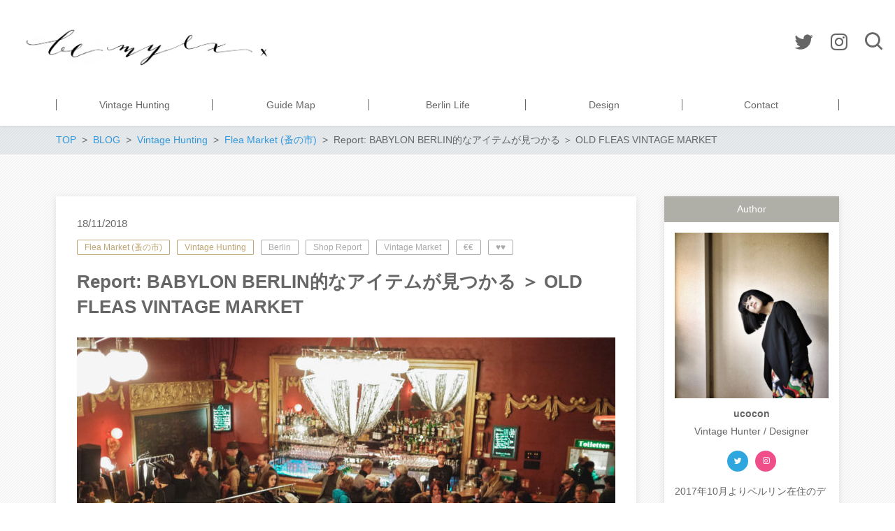

--- FILE ---
content_type: text/html; charset=UTF-8
request_url: http://bemyexx.com/vintage_hunting/flea_market/report-babylon-berlin-old-fleas-vintage-market/
body_size: 22038
content:
<!DOCTYPE html>
<html dir="ltr" lang="ja" prefix="og: https://ogp.me/ns#" prefix="og: http://ogp.me/ns# fb: http://ogp.me/ns/fb# article: http://ogp.me/ns/article#">
<head>
	<meta http-equiv="X-UA-Compatible" content="IE=edge,chrome=1">
<meta charset="UTF-8">
<meta name="viewport" content="width=device-width">
<meta name="format-detection" content="telephone=no">
	<link rel="pingback" href="http://bemyexx.com/xmlrpc.php">
	
	<title>Report: BABYLON BERLIN的なアイテムが見つかる ＞ OLD FLEAS VINTAGE MARKET</title>

		<!-- All in One SEO 4.5.6 - aioseo.com -->
		<meta name="description" content="今回はベルリンで月１ぐらい？で開催されている「OLD FLEAS VINTAGE MARKET」に行ってきました。不定期開催なので、ウェブサイトで最新情報をチェックしてみてください。入場料は２€。商品はヴィンテージファッションものオンリーでした。会場の雰囲気がヴィンテージとマッチしていて、とても良かったんですが、照明が暗すぎて商品が見えにくいこと。。。" />
		<meta name="robots" content="max-snippet:-1, max-image-preview:large, max-video-preview:-1" />
		<meta name="keywords" content="babylon,vintage,secondhand,flea market,berlin,report,map,バビロン,マップ,ヴィンテージ,ビンテージ,古着,マーケット,ベルリン,レポート,お店,紹介,shop report,vintage market,€€,♥♥" />
		<link rel="canonical" href="http://bemyexx.com/vintage_hunting/flea_market/report-babylon-berlin-old-fleas-vintage-market/" />
		<meta name="generator" content="All in One SEO (AIOSEO) 4.5.6" />
		<meta property="og:locale" content="ja_JP" />
		<meta property="og:site_name" content="Be my exx - Vinatge Hunting Blog" />
		<meta property="og:type" content="article" />
		<meta property="og:title" content="Report: BABYLON BERLIN的なアイテムが見つかる ＞ OLD FLEAS VINTAGE MARKET" />
		<meta property="og:description" content="今回はベルリンで月１ぐらい？で開催されている「OLD FLEAS VINTAGE MARKET」に行ってきました。不定期開催なので、ウェブサイトで最新情報をチェックしてみてください。入場料は２€。商品はヴィンテージファッションものオンリーでした。会場の雰囲気がヴィンテージとマッチしていて、とても良かったんですが、照明が暗すぎて商品が見えにくいこと。。。" />
		<meta property="og:url" content="http://bemyexx.com/vintage_hunting/flea_market/report-babylon-berlin-old-fleas-vintage-market/" />
		<meta property="og:image" content="http://bemyexx.com/wp-content/uploads/bemyexx-1210781.jpg" />
		<meta property="og:image:width" content="1200" />
		<meta property="og:image:height" content="801" />
		<meta property="article:published_time" content="2018-11-18T22:06:32+00:00" />
		<meta property="article:modified_time" content="2019-08-22T09:41:43+00:00" />
		<meta name="twitter:card" content="summary_large_image" />
		<meta name="twitter:title" content="Report: BABYLON BERLIN的なアイテムが見つかる ＞ OLD FLEAS VINTAGE MARKET" />
		<meta name="twitter:description" content="今回はベルリンで月１ぐらい？で開催されている「OLD FLEAS VINTAGE MARKET」に行ってきました。不定期開催なので、ウェブサイトで最新情報をチェックしてみてください。入場料は２€。商品はヴィンテージファッションものオンリーでした。会場の雰囲気がヴィンテージとマッチしていて、とても良かったんですが、照明が暗すぎて商品が見えにくいこと。。。" />
		<meta name="twitter:image" content="http://bemyexx.com/wp-content/uploads/bemyexx-1210800.jpg" />
		<meta name="google" content="nositelinkssearchbox" />
		<script type="application/ld+json" class="aioseo-schema">
			{"@context":"https:\/\/schema.org","@graph":[{"@type":"Article","@id":"http:\/\/bemyexx.com\/vintage_hunting\/flea_market\/report-babylon-berlin-old-fleas-vintage-market\/#article","name":"Report: BABYLON BERLIN\u7684\u306a\u30a2\u30a4\u30c6\u30e0\u304c\u898b\u3064\u304b\u308b \uff1e OLD FLEAS VINTAGE MARKET","headline":"Report: BABYLON BERLIN\u7684\u306a\u30a2\u30a4\u30c6\u30e0\u304c\u898b\u3064\u304b\u308b \uff1e OLD FLEAS VINTAGE MARKET","author":{"@id":"http:\/\/bemyexx.com\/author\/ucocon\/#author"},"publisher":{"@id":"http:\/\/bemyexx.com\/#person"},"image":{"@type":"ImageObject","url":"http:\/\/bemyexx.com\/wp-content\/uploads\/bemyexx-1210781.jpg","width":1200,"height":801},"datePublished":"2018-11-18T23:06:32+01:00","dateModified":"2019-08-22T11:41:43+02:00","inLanguage":"ja","mainEntityOfPage":{"@id":"http:\/\/bemyexx.com\/vintage_hunting\/flea_market\/report-babylon-berlin-old-fleas-vintage-market\/#webpage"},"isPartOf":{"@id":"http:\/\/bemyexx.com\/vintage_hunting\/flea_market\/report-babylon-berlin-old-fleas-vintage-market\/#webpage"},"articleSection":"Flea Market (\u86a4\u306e\u5e02), Vintage Hunting, Berlin, Shop Report, Vintage Market, \u20ac\u20ac, \u2665\u2665"},{"@type":"BreadcrumbList","@id":"http:\/\/bemyexx.com\/vintage_hunting\/flea_market\/report-babylon-berlin-old-fleas-vintage-market\/#breadcrumblist","itemListElement":[{"@type":"ListItem","@id":"http:\/\/bemyexx.com\/#listItem","position":1,"name":"\u5bb6","item":"http:\/\/bemyexx.com\/","nextItem":"http:\/\/bemyexx.com\/vintage_hunting\/flea_market\/report-babylon-berlin-old-fleas-vintage-market\/#listItem"},{"@type":"ListItem","@id":"http:\/\/bemyexx.com\/vintage_hunting\/flea_market\/report-babylon-berlin-old-fleas-vintage-market\/#listItem","position":2,"name":"Report: BABYLON BERLIN\u7684\u306a\u30a2\u30a4\u30c6\u30e0\u304c\u898b\u3064\u304b\u308b \uff1e OLD FLEAS VINTAGE MARKET","previousItem":"http:\/\/bemyexx.com\/#listItem"}]},{"@type":"Person","@id":"http:\/\/bemyexx.com\/#person","name":"ucocon","image":{"@type":"ImageObject","@id":"http:\/\/bemyexx.com\/vintage_hunting\/flea_market\/report-babylon-berlin-old-fleas-vintage-market\/#personImage","url":"http:\/\/2.gravatar.com\/avatar\/59f08ded512bb7a6c5d0c42831d1f4c5?s=96&d=identicon&r=g","width":96,"height":96,"caption":"ucocon"}},{"@type":"Person","@id":"http:\/\/bemyexx.com\/author\/ucocon\/#author","url":"http:\/\/bemyexx.com\/author\/ucocon\/","name":"ucocon","image":{"@type":"ImageObject","@id":"http:\/\/bemyexx.com\/vintage_hunting\/flea_market\/report-babylon-berlin-old-fleas-vintage-market\/#authorImage","url":"http:\/\/2.gravatar.com\/avatar\/59f08ded512bb7a6c5d0c42831d1f4c5?s=96&d=identicon&r=g","width":96,"height":96,"caption":"ucocon"}},{"@type":"WebPage","@id":"http:\/\/bemyexx.com\/vintage_hunting\/flea_market\/report-babylon-berlin-old-fleas-vintage-market\/#webpage","url":"http:\/\/bemyexx.com\/vintage_hunting\/flea_market\/report-babylon-berlin-old-fleas-vintage-market\/","name":"Report: BABYLON BERLIN\u7684\u306a\u30a2\u30a4\u30c6\u30e0\u304c\u898b\u3064\u304b\u308b \uff1e OLD FLEAS VINTAGE MARKET","description":"\u4eca\u56de\u306f\u30d9\u30eb\u30ea\u30f3\u3067\u6708\uff11\u3050\u3089\u3044\uff1f\u3067\u958b\u50ac\u3055\u308c\u3066\u3044\u308b\u300cOLD FLEAS VINTAGE MARKET\u300d\u306b\u884c\u3063\u3066\u304d\u307e\u3057\u305f\u3002\u4e0d\u5b9a\u671f\u958b\u50ac\u306a\u306e\u3067\u3001\u30a6\u30a7\u30d6\u30b5\u30a4\u30c8\u3067\u6700\u65b0\u60c5\u5831\u3092\u30c1\u30a7\u30c3\u30af\u3057\u3066\u307f\u3066\u304f\u3060\u3055\u3044\u3002\u5165\u5834\u6599\u306f\uff12\u20ac\u3002\u5546\u54c1\u306f\u30f4\u30a3\u30f3\u30c6\u30fc\u30b8\u30d5\u30a1\u30c3\u30b7\u30e7\u30f3\u3082\u306e\u30aa\u30f3\u30ea\u30fc\u3067\u3057\u305f\u3002\u4f1a\u5834\u306e\u96f0\u56f2\u6c17\u304c\u30f4\u30a3\u30f3\u30c6\u30fc\u30b8\u3068\u30de\u30c3\u30c1\u3057\u3066\u3044\u3066\u3001\u3068\u3066\u3082\u826f\u304b\u3063\u305f\u3093\u3067\u3059\u304c\u3001\u7167\u660e\u304c\u6697\u3059\u304e\u3066\u5546\u54c1\u304c\u898b\u3048\u306b\u304f\u3044\u3053\u3068\u3002\u3002\u3002","inLanguage":"ja","isPartOf":{"@id":"http:\/\/bemyexx.com\/#website"},"breadcrumb":{"@id":"http:\/\/bemyexx.com\/vintage_hunting\/flea_market\/report-babylon-berlin-old-fleas-vintage-market\/#breadcrumblist"},"author":{"@id":"http:\/\/bemyexx.com\/author\/ucocon\/#author"},"creator":{"@id":"http:\/\/bemyexx.com\/author\/ucocon\/#author"},"image":{"@type":"ImageObject","url":"http:\/\/bemyexx.com\/wp-content\/uploads\/bemyexx-1210781.jpg","@id":"http:\/\/bemyexx.com\/vintage_hunting\/flea_market\/report-babylon-berlin-old-fleas-vintage-market\/#mainImage","width":1200,"height":801},"primaryImageOfPage":{"@id":"http:\/\/bemyexx.com\/vintage_hunting\/flea_market\/report-babylon-berlin-old-fleas-vintage-market\/#mainImage"},"datePublished":"2018-11-18T23:06:32+01:00","dateModified":"2019-08-22T11:41:43+02:00"},{"@type":"WebSite","@id":"http:\/\/bemyexx.com\/#website","url":"http:\/\/bemyexx.com\/","name":"Bemyexx","description":"\u30e8\u30fc\u30ed\u30c3\u30d1 \u30f4\u30a3\u30f3\u30c6\u30fc\u30b8\uff1f\u30d3\u30e5\u30fc\u30c6\u30a3\u30d5\u30eb \u30b8\u30e3\u30f3\u30af\uff06 \u30cf\u30f3\u30c6\u30a3\u30f3\u30b0 \u30d6\u30ed\u30b0 from \u30d9\u30eb\u30ea\u30f3","inLanguage":"ja","publisher":{"@id":"http:\/\/bemyexx.com\/#person"}}]}
		</script>
		<!-- All in One SEO -->

<link rel='dns-prefetch' href='//cdn.jsdelivr.net' />
<link rel="alternate" type="application/rss+xml" title="Bemyexx &raquo; Report: BABYLON BERLIN的なアイテムが見つかる ＞ OLD FLEAS VINTAGE MARKET のコメントのフィード" href="http://bemyexx.com/vintage_hunting/flea_market/report-babylon-berlin-old-fleas-vintage-market/feed/" />
<script type="text/javascript">
/* <![CDATA[ */
window._wpemojiSettings = {"baseUrl":"https:\/\/s.w.org\/images\/core\/emoji\/14.0.0\/72x72\/","ext":".png","svgUrl":"https:\/\/s.w.org\/images\/core\/emoji\/14.0.0\/svg\/","svgExt":".svg","source":{"concatemoji":"http:\/\/bemyexx.com\/wp-includes\/js\/wp-emoji-release.min.js?ver=6.4.7"}};
/*! This file is auto-generated */
!function(i,n){var o,s,e;function c(e){try{var t={supportTests:e,timestamp:(new Date).valueOf()};sessionStorage.setItem(o,JSON.stringify(t))}catch(e){}}function p(e,t,n){e.clearRect(0,0,e.canvas.width,e.canvas.height),e.fillText(t,0,0);var t=new Uint32Array(e.getImageData(0,0,e.canvas.width,e.canvas.height).data),r=(e.clearRect(0,0,e.canvas.width,e.canvas.height),e.fillText(n,0,0),new Uint32Array(e.getImageData(0,0,e.canvas.width,e.canvas.height).data));return t.every(function(e,t){return e===r[t]})}function u(e,t,n){switch(t){case"flag":return n(e,"\ud83c\udff3\ufe0f\u200d\u26a7\ufe0f","\ud83c\udff3\ufe0f\u200b\u26a7\ufe0f")?!1:!n(e,"\ud83c\uddfa\ud83c\uddf3","\ud83c\uddfa\u200b\ud83c\uddf3")&&!n(e,"\ud83c\udff4\udb40\udc67\udb40\udc62\udb40\udc65\udb40\udc6e\udb40\udc67\udb40\udc7f","\ud83c\udff4\u200b\udb40\udc67\u200b\udb40\udc62\u200b\udb40\udc65\u200b\udb40\udc6e\u200b\udb40\udc67\u200b\udb40\udc7f");case"emoji":return!n(e,"\ud83e\udef1\ud83c\udffb\u200d\ud83e\udef2\ud83c\udfff","\ud83e\udef1\ud83c\udffb\u200b\ud83e\udef2\ud83c\udfff")}return!1}function f(e,t,n){var r="undefined"!=typeof WorkerGlobalScope&&self instanceof WorkerGlobalScope?new OffscreenCanvas(300,150):i.createElement("canvas"),a=r.getContext("2d",{willReadFrequently:!0}),o=(a.textBaseline="top",a.font="600 32px Arial",{});return e.forEach(function(e){o[e]=t(a,e,n)}),o}function t(e){var t=i.createElement("script");t.src=e,t.defer=!0,i.head.appendChild(t)}"undefined"!=typeof Promise&&(o="wpEmojiSettingsSupports",s=["flag","emoji"],n.supports={everything:!0,everythingExceptFlag:!0},e=new Promise(function(e){i.addEventListener("DOMContentLoaded",e,{once:!0})}),new Promise(function(t){var n=function(){try{var e=JSON.parse(sessionStorage.getItem(o));if("object"==typeof e&&"number"==typeof e.timestamp&&(new Date).valueOf()<e.timestamp+604800&&"object"==typeof e.supportTests)return e.supportTests}catch(e){}return null}();if(!n){if("undefined"!=typeof Worker&&"undefined"!=typeof OffscreenCanvas&&"undefined"!=typeof URL&&URL.createObjectURL&&"undefined"!=typeof Blob)try{var e="postMessage("+f.toString()+"("+[JSON.stringify(s),u.toString(),p.toString()].join(",")+"));",r=new Blob([e],{type:"text/javascript"}),a=new Worker(URL.createObjectURL(r),{name:"wpTestEmojiSupports"});return void(a.onmessage=function(e){c(n=e.data),a.terminate(),t(n)})}catch(e){}c(n=f(s,u,p))}t(n)}).then(function(e){for(var t in e)n.supports[t]=e[t],n.supports.everything=n.supports.everything&&n.supports[t],"flag"!==t&&(n.supports.everythingExceptFlag=n.supports.everythingExceptFlag&&n.supports[t]);n.supports.everythingExceptFlag=n.supports.everythingExceptFlag&&!n.supports.flag,n.DOMReady=!1,n.readyCallback=function(){n.DOMReady=!0}}).then(function(){return e}).then(function(){var e;n.supports.everything||(n.readyCallback(),(e=n.source||{}).concatemoji?t(e.concatemoji):e.wpemoji&&e.twemoji&&(t(e.twemoji),t(e.wpemoji)))}))}((window,document),window._wpemojiSettings);
/* ]]> */
</script>
<style id='wp-emoji-styles-inline-css' type='text/css'>

	img.wp-smiley, img.emoji {
		display: inline !important;
		border: none !important;
		box-shadow: none !important;
		height: 1em !important;
		width: 1em !important;
		margin: 0 0.07em !important;
		vertical-align: -0.1em !important;
		background: none !important;
		padding: 0 !important;
	}
</style>
<link rel='stylesheet' id='wp-block-library-css' href='http://bemyexx.com/wp-includes/css/dist/block-library/style.min.css?ver=6.4.7' type='text/css' media='all' />
<link rel='stylesheet' id='swiper-css-css' href='http://bemyexx.com/wp-content/plugins/instagram-widget-by-wpzoom/dist/styles/library/swiper.css?ver=7.4.1' type='text/css' media='all' />
<link rel='stylesheet' id='dashicons-css' href='http://bemyexx.com/wp-includes/css/dashicons.min.css?ver=6.4.7' type='text/css' media='all' />
<link rel='stylesheet' id='magnific-popup-css' href='http://bemyexx.com/wp-content/plugins/instagram-widget-by-wpzoom/dist/styles/library/magnific-popup.css?ver=2.3.2' type='text/css' media='all' />
<link rel='stylesheet' id='wpz-insta_block-frontend-style-css' href='http://bemyexx.com/wp-content/plugins/instagram-widget-by-wpzoom/dist/styles/frontend/index.css?ver=css-4b331c57b581' type='text/css' media='all' />
<style id='classic-theme-styles-inline-css' type='text/css'>
/*! This file is auto-generated */
.wp-block-button__link{color:#fff;background-color:#32373c;border-radius:9999px;box-shadow:none;text-decoration:none;padding:calc(.667em + 2px) calc(1.333em + 2px);font-size:1.125em}.wp-block-file__button{background:#32373c;color:#fff;text-decoration:none}
</style>
<style id='global-styles-inline-css' type='text/css'>
body{--wp--preset--color--black: #000000;--wp--preset--color--cyan-bluish-gray: #abb8c3;--wp--preset--color--white: #ffffff;--wp--preset--color--pale-pink: #f78da7;--wp--preset--color--vivid-red: #cf2e2e;--wp--preset--color--luminous-vivid-orange: #ff6900;--wp--preset--color--luminous-vivid-amber: #fcb900;--wp--preset--color--light-green-cyan: #7bdcb5;--wp--preset--color--vivid-green-cyan: #00d084;--wp--preset--color--pale-cyan-blue: #8ed1fc;--wp--preset--color--vivid-cyan-blue: #0693e3;--wp--preset--color--vivid-purple: #9b51e0;--wp--preset--gradient--vivid-cyan-blue-to-vivid-purple: linear-gradient(135deg,rgba(6,147,227,1) 0%,rgb(155,81,224) 100%);--wp--preset--gradient--light-green-cyan-to-vivid-green-cyan: linear-gradient(135deg,rgb(122,220,180) 0%,rgb(0,208,130) 100%);--wp--preset--gradient--luminous-vivid-amber-to-luminous-vivid-orange: linear-gradient(135deg,rgba(252,185,0,1) 0%,rgba(255,105,0,1) 100%);--wp--preset--gradient--luminous-vivid-orange-to-vivid-red: linear-gradient(135deg,rgba(255,105,0,1) 0%,rgb(207,46,46) 100%);--wp--preset--gradient--very-light-gray-to-cyan-bluish-gray: linear-gradient(135deg,rgb(238,238,238) 0%,rgb(169,184,195) 100%);--wp--preset--gradient--cool-to-warm-spectrum: linear-gradient(135deg,rgb(74,234,220) 0%,rgb(151,120,209) 20%,rgb(207,42,186) 40%,rgb(238,44,130) 60%,rgb(251,105,98) 80%,rgb(254,248,76) 100%);--wp--preset--gradient--blush-light-purple: linear-gradient(135deg,rgb(255,206,236) 0%,rgb(152,150,240) 100%);--wp--preset--gradient--blush-bordeaux: linear-gradient(135deg,rgb(254,205,165) 0%,rgb(254,45,45) 50%,rgb(107,0,62) 100%);--wp--preset--gradient--luminous-dusk: linear-gradient(135deg,rgb(255,203,112) 0%,rgb(199,81,192) 50%,rgb(65,88,208) 100%);--wp--preset--gradient--pale-ocean: linear-gradient(135deg,rgb(255,245,203) 0%,rgb(182,227,212) 50%,rgb(51,167,181) 100%);--wp--preset--gradient--electric-grass: linear-gradient(135deg,rgb(202,248,128) 0%,rgb(113,206,126) 100%);--wp--preset--gradient--midnight: linear-gradient(135deg,rgb(2,3,129) 0%,rgb(40,116,252) 100%);--wp--preset--font-size--small: 13px;--wp--preset--font-size--medium: 20px;--wp--preset--font-size--large: 36px;--wp--preset--font-size--x-large: 42px;--wp--preset--spacing--20: 0.44rem;--wp--preset--spacing--30: 0.67rem;--wp--preset--spacing--40: 1rem;--wp--preset--spacing--50: 1.5rem;--wp--preset--spacing--60: 2.25rem;--wp--preset--spacing--70: 3.38rem;--wp--preset--spacing--80: 5.06rem;--wp--preset--shadow--natural: 6px 6px 9px rgba(0, 0, 0, 0.2);--wp--preset--shadow--deep: 12px 12px 50px rgba(0, 0, 0, 0.4);--wp--preset--shadow--sharp: 6px 6px 0px rgba(0, 0, 0, 0.2);--wp--preset--shadow--outlined: 6px 6px 0px -3px rgba(255, 255, 255, 1), 6px 6px rgba(0, 0, 0, 1);--wp--preset--shadow--crisp: 6px 6px 0px rgba(0, 0, 0, 1);}:where(.is-layout-flex){gap: 0.5em;}:where(.is-layout-grid){gap: 0.5em;}body .is-layout-flow > .alignleft{float: left;margin-inline-start: 0;margin-inline-end: 2em;}body .is-layout-flow > .alignright{float: right;margin-inline-start: 2em;margin-inline-end: 0;}body .is-layout-flow > .aligncenter{margin-left: auto !important;margin-right: auto !important;}body .is-layout-constrained > .alignleft{float: left;margin-inline-start: 0;margin-inline-end: 2em;}body .is-layout-constrained > .alignright{float: right;margin-inline-start: 2em;margin-inline-end: 0;}body .is-layout-constrained > .aligncenter{margin-left: auto !important;margin-right: auto !important;}body .is-layout-constrained > :where(:not(.alignleft):not(.alignright):not(.alignfull)){max-width: var(--wp--style--global--content-size);margin-left: auto !important;margin-right: auto !important;}body .is-layout-constrained > .alignwide{max-width: var(--wp--style--global--wide-size);}body .is-layout-flex{display: flex;}body .is-layout-flex{flex-wrap: wrap;align-items: center;}body .is-layout-flex > *{margin: 0;}body .is-layout-grid{display: grid;}body .is-layout-grid > *{margin: 0;}:where(.wp-block-columns.is-layout-flex){gap: 2em;}:where(.wp-block-columns.is-layout-grid){gap: 2em;}:where(.wp-block-post-template.is-layout-flex){gap: 1.25em;}:where(.wp-block-post-template.is-layout-grid){gap: 1.25em;}.has-black-color{color: var(--wp--preset--color--black) !important;}.has-cyan-bluish-gray-color{color: var(--wp--preset--color--cyan-bluish-gray) !important;}.has-white-color{color: var(--wp--preset--color--white) !important;}.has-pale-pink-color{color: var(--wp--preset--color--pale-pink) !important;}.has-vivid-red-color{color: var(--wp--preset--color--vivid-red) !important;}.has-luminous-vivid-orange-color{color: var(--wp--preset--color--luminous-vivid-orange) !important;}.has-luminous-vivid-amber-color{color: var(--wp--preset--color--luminous-vivid-amber) !important;}.has-light-green-cyan-color{color: var(--wp--preset--color--light-green-cyan) !important;}.has-vivid-green-cyan-color{color: var(--wp--preset--color--vivid-green-cyan) !important;}.has-pale-cyan-blue-color{color: var(--wp--preset--color--pale-cyan-blue) !important;}.has-vivid-cyan-blue-color{color: var(--wp--preset--color--vivid-cyan-blue) !important;}.has-vivid-purple-color{color: var(--wp--preset--color--vivid-purple) !important;}.has-black-background-color{background-color: var(--wp--preset--color--black) !important;}.has-cyan-bluish-gray-background-color{background-color: var(--wp--preset--color--cyan-bluish-gray) !important;}.has-white-background-color{background-color: var(--wp--preset--color--white) !important;}.has-pale-pink-background-color{background-color: var(--wp--preset--color--pale-pink) !important;}.has-vivid-red-background-color{background-color: var(--wp--preset--color--vivid-red) !important;}.has-luminous-vivid-orange-background-color{background-color: var(--wp--preset--color--luminous-vivid-orange) !important;}.has-luminous-vivid-amber-background-color{background-color: var(--wp--preset--color--luminous-vivid-amber) !important;}.has-light-green-cyan-background-color{background-color: var(--wp--preset--color--light-green-cyan) !important;}.has-vivid-green-cyan-background-color{background-color: var(--wp--preset--color--vivid-green-cyan) !important;}.has-pale-cyan-blue-background-color{background-color: var(--wp--preset--color--pale-cyan-blue) !important;}.has-vivid-cyan-blue-background-color{background-color: var(--wp--preset--color--vivid-cyan-blue) !important;}.has-vivid-purple-background-color{background-color: var(--wp--preset--color--vivid-purple) !important;}.has-black-border-color{border-color: var(--wp--preset--color--black) !important;}.has-cyan-bluish-gray-border-color{border-color: var(--wp--preset--color--cyan-bluish-gray) !important;}.has-white-border-color{border-color: var(--wp--preset--color--white) !important;}.has-pale-pink-border-color{border-color: var(--wp--preset--color--pale-pink) !important;}.has-vivid-red-border-color{border-color: var(--wp--preset--color--vivid-red) !important;}.has-luminous-vivid-orange-border-color{border-color: var(--wp--preset--color--luminous-vivid-orange) !important;}.has-luminous-vivid-amber-border-color{border-color: var(--wp--preset--color--luminous-vivid-amber) !important;}.has-light-green-cyan-border-color{border-color: var(--wp--preset--color--light-green-cyan) !important;}.has-vivid-green-cyan-border-color{border-color: var(--wp--preset--color--vivid-green-cyan) !important;}.has-pale-cyan-blue-border-color{border-color: var(--wp--preset--color--pale-cyan-blue) !important;}.has-vivid-cyan-blue-border-color{border-color: var(--wp--preset--color--vivid-cyan-blue) !important;}.has-vivid-purple-border-color{border-color: var(--wp--preset--color--vivid-purple) !important;}.has-vivid-cyan-blue-to-vivid-purple-gradient-background{background: var(--wp--preset--gradient--vivid-cyan-blue-to-vivid-purple) !important;}.has-light-green-cyan-to-vivid-green-cyan-gradient-background{background: var(--wp--preset--gradient--light-green-cyan-to-vivid-green-cyan) !important;}.has-luminous-vivid-amber-to-luminous-vivid-orange-gradient-background{background: var(--wp--preset--gradient--luminous-vivid-amber-to-luminous-vivid-orange) !important;}.has-luminous-vivid-orange-to-vivid-red-gradient-background{background: var(--wp--preset--gradient--luminous-vivid-orange-to-vivid-red) !important;}.has-very-light-gray-to-cyan-bluish-gray-gradient-background{background: var(--wp--preset--gradient--very-light-gray-to-cyan-bluish-gray) !important;}.has-cool-to-warm-spectrum-gradient-background{background: var(--wp--preset--gradient--cool-to-warm-spectrum) !important;}.has-blush-light-purple-gradient-background{background: var(--wp--preset--gradient--blush-light-purple) !important;}.has-blush-bordeaux-gradient-background{background: var(--wp--preset--gradient--blush-bordeaux) !important;}.has-luminous-dusk-gradient-background{background: var(--wp--preset--gradient--luminous-dusk) !important;}.has-pale-ocean-gradient-background{background: var(--wp--preset--gradient--pale-ocean) !important;}.has-electric-grass-gradient-background{background: var(--wp--preset--gradient--electric-grass) !important;}.has-midnight-gradient-background{background: var(--wp--preset--gradient--midnight) !important;}.has-small-font-size{font-size: var(--wp--preset--font-size--small) !important;}.has-medium-font-size{font-size: var(--wp--preset--font-size--medium) !important;}.has-large-font-size{font-size: var(--wp--preset--font-size--large) !important;}.has-x-large-font-size{font-size: var(--wp--preset--font-size--x-large) !important;}
.wp-block-navigation a:where(:not(.wp-element-button)){color: inherit;}
:where(.wp-block-post-template.is-layout-flex){gap: 1.25em;}:where(.wp-block-post-template.is-layout-grid){gap: 1.25em;}
:where(.wp-block-columns.is-layout-flex){gap: 2em;}:where(.wp-block-columns.is-layout-grid){gap: 2em;}
.wp-block-pullquote{font-size: 1.5em;line-height: 1.6;}
</style>
<link rel='stylesheet' id='wordpress-popular-posts-css-css' href='http://bemyexx.com/wp-content/plugins/wordpress-popular-posts/assets/css/wpp.css?ver=6.4.0' type='text/css' media='all' />
<link rel='stylesheet' id='ns-common-css' href='http://bemyexx.com/wp-content/themes/new-standard-3/css/ns-common.css?ver=3.2.6' type='text/css' media='all' />
<link rel='stylesheet' id='ns-header-standard-tabsp-css' href='http://bemyexx.com/wp-content/themes/new-standard-3/css/header-standard-tabsp.css?ver=3.2.6' type='text/css' media='all' />
<link rel='stylesheet' id='blocks-theme-css' href='http://bemyexx.com/wp-content/themes/new-standard-3/css/blocks-theme.css?ver=3.2.6' type='text/css' media='all' />
<link rel='stylesheet' id='swipebox-css' href='http://bemyexx.com/wp-content/themes/new-standard-3/css/swipebox.min.css?ver=1.3.0' type='text/css' media='all' />
<link rel='stylesheet' id='boxicons-css' href='https://cdn.jsdelivr.net/npm/boxicons@2.1.4/css/boxicons.min.css?ver=6.4.7' type='text/css' media='all' />
<style id='ns-custom-inline-css' type='text/css'>
html, body {font-family: "游ゴシック Medium", YuGothic, YuGothicM, "Hiragino Kaku Gothic ProN", メイリオ, Meiryo, sans-serif;}
body, .widget_calendar thead, .widget_calendar tfoot, .widget_calendar tbody, .widget_nsd_information .wrap {
	color: #666666;
}
.common-info {
	background-color: #f2f1ea;
	color: #666666;
}

.header-bar {
	background-color: #f2f1ea;
	color: #666666;
}

.header-search {
	color: #666666;
}

.header-search-field:-ms-input-placeholder {
	color: #999999;
}

.header-search-field::placeholder {
	color: #999999;
}

@media screen and (max-width: 959px) {
	.header-main-outer {
		background-color: #ffffff;
		color: #666666;
	}
	
	.header-nav-menu {
		background-color: #ffffff;
		color: #666666;
	}
	
	.header-nav, .footer-tel {
		background-color: #f2f1ea;
		color: #666666;
	}
}

@media screen and (min-width: 960px) {
	.header-main-wrap-straight, .header-main-outer-standard {
		background-color: #ffffff;
		color: #666666;
	}
	
	.header-nav-menu {
		color: #666666;
	}
	
	.header-nav-menu .sub-menu {
		background-color: #ffffff;
	}
	
	.header-nav-menu .sub-menu a:hover {
		background-color: rgba(0,0,0,0.1);
	}
}
@media screen and (min-width: 960px) {
	.header-main-outer {
		background-color: #ffffff;
		color: #666666;
	}
	
	.header-nav {
		background-color: #ffffff;
		color: #666666;
	}
}
#content {
	background-color: #f5f5f5;
}
.footer-widgets {
	background-color: #ffffff;
	color: #666666;
}

.footer-copyright {
	background-color: #f2f1ea;
	color: #666666;
}
.widget_calendar tbody a, .widget_calendar tbody a:hover, .widget_calendar tbody a:active, .pagination .current, .pagination .current:hover, .pagination .current:active {
	background-color: #bea574;
	color: #ffffff;
}

.ns-color-label, .ns-color-label:hover, .ns-color-label:active {
	background-color: #ffffff;
	color: #bea574;
	border-color: #bea574;
}

.flexible-news-footer-link, .flexible-news-footer-link:hover, .flexible-news-footer-link:active {
	color: #bea574;
}

@media screen and (min-width: 768px) {
	.flexible-news-b-footer-link, .flexible-news-b-footer-link:hover, .flexible-news-b-footer-link:active {
		color: #ffffff;
	}
}
.post-content h1, .post-content h2, .post-content h3 {
	color: #afafa8;
}
.nsct-inner {
	border-top-color: #afafa8;
}

.ns-color-heading, .comment-reply-title {
	color: #afafa8;
}

.ns-color-heading-invert {
	color: #ffffff;
	background-color: #afafa8;
}
@media screen and (min-width: 768px) {
	.flexible-news-c-header {
		color: #bea574;
		background: none;
	}
}
.ns-color-button, .ns-button-color-large, .ns-button-color-medium, .ns-button-color-small, .ns-button-color, .comment-reply-link, button, input[type="button"], input[type="reset"], input[type="submit"] {
	background-color: #bea574;
	color: #ffffff;
}

.ns-color-button:hover, .ns-color-button:active, .ns-button-color-large:hover, .ns-button-color-large:active, .ns-button-color-medium:hover, .ns-button-color-medium:active, .ns-button-color-small:hover, .ns-button-color-small:active, .ns-button-color:hover, .ns-button-color:active, .comment-reply-link:hover, .comment-reply-link:active, button:hover, button:active, input[type="button"]:hover, input[type="button"]:active, input[type="reset"]:hover, input[type="reset"]:active, input[type="submit"]:hover, input[type="submit"]:active {
	color: #ffffff;
}

.ns-color-button:hover, .ns-color-button:active, .ns-button-color-large:hover, .ns-button-color-large:active, .ns-button-color-medium:hover, .ns-button-color-medium:active, .ns-button-color-small:hover, .ns-button-color-small:active, .ns-button-color:hover, .ns-button-color:active, .comment-reply-link:hover, .comment-reply-link:active, button:hover, button:active, input[type="button"]:hover, input[type="button"]:active, input[type="reset"]:hover, input[type="reset"]:active, input[type="submit"]:hover, input[type="submit"]:active {
	background-color: #d1b57f;
}
.post-content-main, .comment-content {
	font-size: 16px;
}'

</style>
<script type="text/javascript" src="http://bemyexx.com/wp-includes/js/jquery/jquery.min.js?ver=3.7.1" id="jquery-core-js"></script>
<script type="text/javascript" src="http://bemyexx.com/wp-includes/js/jquery/jquery-migrate.min.js?ver=3.4.1" id="jquery-migrate-js"></script>
<script type="text/javascript" src="http://bemyexx.com/wp-includes/js/underscore.min.js?ver=1.13.4" id="underscore-js"></script>
<script type="text/javascript" id="wp-util-js-extra">
/* <![CDATA[ */
var _wpUtilSettings = {"ajax":{"url":"\/wp-admin\/admin-ajax.php"}};
/* ]]> */
</script>
<script type="text/javascript" src="http://bemyexx.com/wp-includes/js/wp-util.min.js?ver=6.4.7" id="wp-util-js"></script>
<script type="text/javascript" src="http://bemyexx.com/wp-content/plugins/instagram-widget-by-wpzoom/dist/scripts/library/magnific-popup.js?ver=1768480115" id="magnific-popup-js"></script>
<script type="text/javascript" src="http://bemyexx.com/wp-content/plugins/instagram-widget-by-wpzoom/dist/scripts/library/swiper.js?ver=7.4.1" id="swiper-js-js"></script>
<script type="text/javascript" src="http://bemyexx.com/wp-content/plugins/instagram-widget-by-wpzoom/dist/scripts/frontend/block.js?ver=6c9dcb21b2da662ca82d" id="wpz-insta_block-frontend-script-js"></script>
<script type="application/json" id="wpp-json">

{"sampling_active":0,"sampling_rate":100,"ajax_url":"http:\/\/bemyexx.com\/wp-json\/wordpress-popular-posts\/v1\/popular-posts","api_url":"http:\/\/bemyexx.com\/wp-json\/wordpress-popular-posts","ID":885,"token":"b10e021319","lang":0,"debug":0}

</script>
<script type="text/javascript" src="http://bemyexx.com/wp-content/plugins/wordpress-popular-posts/assets/js/wpp.min.js?ver=6.4.0" id="wpp-js-js"></script>
<script type="text/javascript" src="http://bemyexx.com/wp-content/themes/new-standard-3/js/ofi.min.js?ver=3.2.3" id="objectFitImages-js"></script>
<script type="text/javascript" src="http://bemyexx.com/wp-content/themes/new-standard-3/js/theia-sticky-sidebar.js?ver=1.5.0" id="theia-sticky-sidebar-js"></script>
<script type="text/javascript" src="http://bemyexx.com/wp-includes/js/clipboard.min.js?ver=2.0.11" id="clipboard-js"></script>
<script type="text/javascript" src="http://bemyexx.com/wp-content/themes/new-standard-3/js/jquery.swipebox.min.js?ver=1.4.4.fix-2" id="swipebox-js"></script>
<script type="text/javascript" src="http://bemyexx.com/wp-content/themes/new-standard-3/js/site.js?ver=3.2.6" id="site-js"></script>
<link rel="https://api.w.org/" href="http://bemyexx.com/wp-json/" /><link rel="alternate" type="application/json" href="http://bemyexx.com/wp-json/wp/v2/posts/885" /><link rel="EditURI" type="application/rsd+xml" title="RSD" href="http://bemyexx.com/xmlrpc.php?rsd" />
<meta name="generator" content="WordPress 6.4.7" />
<link rel='shortlink' href='http://bemyexx.com/?p=885' />
<link rel="alternate" type="application/json+oembed" href="http://bemyexx.com/wp-json/oembed/1.0/embed?url=http%3A%2F%2Fbemyexx.com%2Fvintage_hunting%2Fflea_market%2Freport-babylon-berlin-old-fleas-vintage-market%2F" />
<link rel="alternate" type="text/xml+oembed" href="http://bemyexx.com/wp-json/oembed/1.0/embed?url=http%3A%2F%2Fbemyexx.com%2Fvintage_hunting%2Fflea_market%2Freport-babylon-berlin-old-fleas-vintage-market%2F&#038;format=xml" />
	<link rel="preconnect" href="https://fonts.googleapis.com">
	<link rel="preconnect" href="https://fonts.gstatic.com">
	<!-- Favicon Rotator -->
<link rel="shortcut icon" href="http://bemyexx.com/wp-content/uploads/bemybexx_fabicon.ico" />
<link rel="apple-touch-icon-precomposed" href="http://bemyexx.com/wp-content/uploads/bemyexx_Touchicon-1.ico" />
<!-- End Favicon Rotator -->
    <script src="https://sdk.push7.jp/v2/p7sdk.js"></script>
    <script>p7.init("c6a6fd3c85a54d408322049b01f2e828");</script>
    
<!-- tracker added by Ultimate Google Analytics plugin改 http://little.ws http://whitehatseo.jp -->
<script type="text/javascript">
var _gaq = _gaq || [];
_gaq.push(["_setAccount", "UA-17709937-2"]);
_gaq.push(["_trackPageview"]);

  (function() {
    var ga = document.createElement("script"); ga.type = "text/javascript"; ga.async = true;
    ga.src = ("https:" == document.location.protocol ? "https://ssl" : "http://www") + ".google-analytics.com/ga.js";
    var s = document.getElementsByTagName("script")[0]; s.parentNode.insertBefore(ga, s);
  })();
</script>
<script type="text/javascript">
if (document.referrer.match(/google\.(com|co\.jp)/gi) && document.referrer.match(/cd/gi)) {
var myString = document.referrer;
var r        = myString.match(/cd=(.*?)&/);
var rank     = parseInt(r[1]);
var kw       = myString.match(/q=(.*?)&/);

if (kw[1].length > 0) {
	var keyWord  = decodeURI(kw[1]);
} else {
	keyWord = "(not provided)";
}

var p = document.location.pathname;
_gaq.push(["_trackEvent", "RankTracker", keyWord, p, rank, true]);
}
</script>            <style id="wpp-loading-animation-styles">@-webkit-keyframes bgslide{from{background-position-x:0}to{background-position-x:-200%}}@keyframes bgslide{from{background-position-x:0}to{background-position-x:-200%}}.wpp-widget-placeholder,.wpp-widget-block-placeholder,.wpp-shortcode-placeholder{margin:0 auto;width:60px;height:3px;background:#dd3737;background:linear-gradient(90deg,#dd3737 0%,#571313 10%,#dd3737 100%);background-size:200% auto;border-radius:3px;-webkit-animation:bgslide 1s infinite linear;animation:bgslide 1s infinite linear}</style>
            <script>
	(function(i,s,o,g,r,a,m){i['GoogleAnalyticsObject']=r;i[r]=i[r]||function(){
	(i[r].q=i[r].q||[]).push(arguments)},i[r].l=1*new Date();a=s.createElement(o),
	m=s.getElementsByTagName(o)[0];a.async=1;a.src=g;m.parentNode.insertBefore(a,m)
	})(window,document,'script','https://www.google-analytics.com/analytics.js','ga');
	
	ga('create', 'UA-17709937-2', 'auto');
	ga('send', 'pageview');
</script>
<meta name="google-site-verification" content="TLfjUyBnQ2HvsY_eGN-wEyBaXqzR2qYGLYSoAoFO47U" />
<style type="text/css">.broken_link, a.broken_link {
	text-decoration: line-through;
}</style>	<style id="egf-frontend-styles" type="text/css">
		p {} h1 {} h2 {} h3 {} h4 {} h5 {} h6 {} 	</style>
	</head>

<body class="post-template-default single single-post postid-885 single-format-standard sp-header-fix">
	<div id="fb-root"></div>
<script>(function(d, s, id) {
	var js, fjs = d.getElementsByTagName(s)[0];
	if (d.getElementById(id)) return;
	js = d.createElement(s); js.id = id;
	js.src = "//connect.facebook.net/ja_JP/sdk.js#xfbml=1&version=v2.4";
	fjs.parentNode.insertBefore(js, fjs);
}(document, 'script', 'facebook-jssdk'));</script>
	
	<div id="sp-only"></div>
	
	<div id="wrap">
								<header id="header">
								
				<div class="header-main-wrap">
					<div class="header-main-outer">
						<div class="header-main header-main-standard-left ">
														
							<div class="header-title">
	<h1 class="header-title-sp">
		<a href="http://bemyexx.com"><img width="770" height="193" src="http://bemyexx.com/wp-content/uploads/Bemyexx_Title-770x193.gif" class="attachment-post-single-eyecatch size-post-single-eyecatch" alt="Bemyexx_Title_calligraphy" decoding="async" fetchpriority="high" srcset="http://bemyexx.com/wp-content/uploads/Bemyexx_Title-770x193.gif 770w, http://bemyexx.com/wp-content/uploads/Bemyexx_Title-300x75.gif 300w, http://bemyexx.com/wp-content/uploads/Bemyexx_Title-768x192.gif 768w, http://bemyexx.com/wp-content/uploads/Bemyexx_Title-700x175.gif 700w" sizes="(max-width: 770px) 100vw, 770px" /></a>
	</h1>
	
	<div class="header-title-pc">
		<a href="http://bemyexx.com"><img width="770" height="193" src="http://bemyexx.com/wp-content/uploads/Bemyexx_Title-770x193.gif" class="attachment-post-single-eyecatch size-post-single-eyecatch" alt="Bemyexx_Title_calligraphy" decoding="async" srcset="http://bemyexx.com/wp-content/uploads/Bemyexx_Title-770x193.gif 770w, http://bemyexx.com/wp-content/uploads/Bemyexx_Title-300x75.gif 300w, http://bemyexx.com/wp-content/uploads/Bemyexx_Title-768x192.gif 768w, http://bemyexx.com/wp-content/uploads/Bemyexx_Title-700x175.gif 700w" sizes="(max-width: 770px) 100vw, 770px" /></a>
	</div>
</div><!-- .header-title -->
							
							<ul class="header-sns header-main-sns header-sns-monotone">
					
					<li><a href="https://twitter.com/bemyexx" target="_blank" class="twitter"><i class="bx bxl-twitter"></i></a></li>
				
					<li><a href="https://www.instagram.com/ucocon/" target="blank" class="instagram"><i class="bx bxl-instagram"></i></a></li>
				
				
				
			<li><span class="search"><i class="bx bx-search"></i></span></li>
	</ul>
							
							<div class="header-sp-button">
																	<div class="header-sp-search">
										<div class="header-sp-search-btn"><i class="bx bx-search"></i></div>
									</div>
																
								<div class="header-sp-menu">
									<div class="header-sp-menu-btn header-sp-menu-btn-simple"><i class='bx bx-menu' ></i><i class='bx bx-x' ></i></div>
								</div>
							</div>
						</div>
						
													<div class="header-search">
								<form role="search" method="get" class="header-search-form" action="http://bemyexx.com/">
									<input type="search" class="header-search-field " placeholder="検索" value="" name="s">
								</form>
								
								<div class="header-search-close">
									<i class='bx bx-x'></i>
								</div>
							</div>
											</div><!-- .header-main -->
					
					<div class="header-nav header-nav-border">
						<ul id="menu-%e3%83%87%e3%83%95%e3%82%a9%e3%83%ab%e3%83%88" class="header-nav-menu"><li id="menu-item-69" class="menu-item menu-item-type-taxonomy menu-item-object-category current-post-ancestor current-menu-parent current-post-parent menu-item-has-children menu-item-69"><a href="http://bemyexx.com/category/vintage_hunting/"><span class="label">Vintage Hunting</span></a>
<ul class="sub-menu">
	<li id="menu-item-75" class="menu-item menu-item-type-taxonomy menu-item-object-category menu-item-75"><a href="http://bemyexx.com/category/vintage_hunting/vintage_shop/"><span class="label">Vintage Shop</span></a></li>
	<li id="menu-item-74" class="menu-item menu-item-type-taxonomy menu-item-object-category menu-item-74"><a href="http://bemyexx.com/category/vintage_hunting/second_hand_shop/"><span class="label">Second Hand Shop</span></a></li>
	<li id="menu-item-73" class="menu-item menu-item-type-taxonomy menu-item-object-category current-post-ancestor current-menu-parent current-post-parent menu-item-73"><a href="http://bemyexx.com/category/vintage_hunting/flea_market/"><span class="label">Flea Market (蚤の市)</span></a></li>
</ul>
</li>
<li id="menu-item-86" class="menu-item menu-item-type-taxonomy menu-item-object-category menu-item-has-children menu-item-86"><a href="http://bemyexx.com/category/guide_map/"><span class="label">Guide Map</span></a>
<ul class="sub-menu">
	<li id="menu-item-93" class="menu-item menu-item-type-post_type menu-item-object-post menu-item-93"><a href="http://bemyexx.com/guide_map/vintage-shopping-gude-map-berlin/"><span class="label">BERLIN</span></a></li>
</ul>
</li>
<li id="menu-item-98" class="menu-item menu-item-type-taxonomy menu-item-object-category menu-item-98"><a href="http://bemyexx.com/category/berlin_life/"><span class="label">Berlin Life</span></a></li>
<li id="menu-item-34" class="menu-item menu-item-type-custom menu-item-object-custom menu-item-34"><a href="http://ucocollective.com"><span class="label">Design</span></a></li>
<li id="menu-item-48" class="menu-item menu-item-type-post_type menu-item-object-page menu-item-48"><a href="http://bemyexx.com/contact/"><span class="label">Contact</span></a></li>
</ul>						
						<div class="header-nav-sp-items">
														
														
							<ul class="header-sns header-nav-sns header-sns-monotone">
					
					<li><a href="https://twitter.com/bemyexx" target="_blank" class="twitter"><i class="bx bxl-twitter"></i></a></li>
				
					<li><a href="https://www.instagram.com/ucocon/" target="blank" class="instagram"><i class="bx bxl-instagram"></i></a></li>
				
				
				
	</ul>
							
													</div><!-- .header-nav-sp-items -->
					</div><!-- .header-nav -->
				</div><!-- .header-main-wrap -->
			</header><!-- #header -->
				
		<div id="content" class="content-bg-image-white">
							<div class="content-header">
										
					
<div id="breadcrumb">
	<ul itemscope itemtype="http://schema.org/BreadcrumbList">
					<li itemprop="itemListElement" itemscope itemtype="http://schema.org/ListItem">
						<a itemprop="item" href="http://bemyexx.com"><span itemprop="name">TOP</span></a><meta itemprop="position" content="1">
					</li>					<li itemprop="itemListElement" itemscope itemtype="http://schema.org/ListItem">
						<a itemprop="item" href="http://bemyexx.com/blog/"><span itemprop="name">BLOG</span></a><meta itemprop="position" content="2">
					</li>					<li itemprop="itemListElement" itemscope itemtype="http://schema.org/ListItem">
						<a itemprop="item" href="http://bemyexx.com/category/vintage_hunting/"><span itemprop="name">Vintage Hunting</span></a><meta itemprop="position" content="3">
					</li>					<li itemprop="itemListElement" itemscope itemtype="http://schema.org/ListItem">
						<a itemprop="item" href="http://bemyexx.com/category/vintage_hunting/flea_market/"><span itemprop="name">Flea Market (蚤の市)</span></a><meta itemprop="position" content="4">
					</li>					<li itemprop="itemListElement" itemscope itemtype="http://schema.org/ListItem">
						<span itemprop="name">Report: BABYLON BERLIN的なアイテムが見つかる ＞ OLD FLEAS VINTAGE MARKET</span><meta itemprop="position" content="5">
					</li>			</ul>
</div><!-- #breadcrumb -->
					
									</div>
			
<div class="main-row single-main-row">
		<div id="main" class="single-main main-left main-left-tb-vertical">
									<article class="single-article post-885 post type-post status-publish format-standard has-post-thumbnail hentry category-flea_market category-vintage_hunting tag-berlin tag-shop-report tag-vintage-market tag-ee tag-43" itemscope itemtype="http://schema.org/BlogPosting">
					<div class="single-main-box ">
						<header class="single-header">
	<div class="single-header-info">
		<div class="single-date">
			<data itemprop="datePublished" content="2018-11-18">18/11/2018</data>
			<meta itemprop="dateModified" content="2019-08-22">
		</div><!-- .single-date -->
		
		<div class="single-term">
			<ul class="single-category" itemprop="keywords"><li class="single-category-item"><a href="http://bemyexx.com/category/vintage_hunting/flea_market/" class="single-category-label ns-color-label">Flea Market (蚤の市)</a></li><li class="single-category-item"><a href="http://bemyexx.com/category/vintage_hunting/" class="single-category-label ns-color-label">Vintage Hunting</a></li></ul><ul class="single-tag" itemprop="keywords"><li class="single-tag-item"><a href="http://bemyexx.com/tag/berlin/" class="single-tag-label ns-color-label-gray">Berlin</a></li><li class="single-tag-item"><a href="http://bemyexx.com/tag/shop-report/" class="single-tag-label ns-color-label-gray">Shop Report</a></li><li class="single-tag-item"><a href="http://bemyexx.com/tag/vintage-market/" class="single-tag-label ns-color-label-gray">Vintage Market</a></li><li class="single-tag-item"><a href="http://bemyexx.com/tag/ee/" class="single-tag-label ns-color-label-gray">€€</a></li><li class="single-tag-item"><a href="http://bemyexx.com/tag/%e2%99%a5%e2%99%a5/" class="single-tag-label ns-color-label-gray">♥♥</a></li>					</ul>
							</div><!-- .single-term -->
	</div><!-- .single-header-info -->
	
	<h2 class="single-title" itemprop="headline">Report: BABYLON BERLIN的なアイテムが見つかる ＞ OLD FLEAS VINTAGE MARKET</h2>
	
	<meta itemprop="mainEntityOfPage" content="http://bemyexx.com/vintage_hunting/flea_market/report-babylon-berlin-old-fleas-vintage-market/">
	
							<meta itemprop="author" content="ucocon">
						
		
			<div class="single-eyecatch">
			<img width="770" height="514" src="http://bemyexx.com/wp-content/uploads/bemyexx-1210781-770x514.jpg" class="single-eyecatch-img wp-post-image" alt="" decoding="async" srcset="http://bemyexx.com/wp-content/uploads/bemyexx-1210781-770x514.jpg 770w, http://bemyexx.com/wp-content/uploads/bemyexx-1210781-300x200.jpg 300w, http://bemyexx.com/wp-content/uploads/bemyexx-1210781-768x513.jpg 768w, http://bemyexx.com/wp-content/uploads/bemyexx-1210781-1024x684.jpg 1024w, http://bemyexx.com/wp-content/uploads/bemyexx-1210781-360x240.jpg 360w, http://bemyexx.com/wp-content/uploads/bemyexx-1210781-1199x800.jpg 1199w, http://bemyexx.com/wp-content/uploads/bemyexx-1210781-700x467.jpg 700w, http://bemyexx.com/wp-content/uploads/bemyexx-1210781.jpg 1200w" sizes="(max-width: 770px) 100vw, 770px" />			
						<meta itemprop="image" content="http://bemyexx.com/wp-content/uploads/bemyexx-1210781.jpg" />
		</div><!-- .single-eyecatch -->
	
	</header><!-- .single-header -->
						
												
						<div class="single-content post-content post-content-main post-content-post post-content-block-editor">
							<p>こんばんわ。１ヶ月に１回投稿したくなる。。。<br />
そんな月１ブログリズムを持つ ucocon（ <img loading="lazy" decoding="async" class="alignnone wp-image-823" src="http://bemyexx.com/wp-content/uploads/TWITTER_icon.png" alt="" width="15" height="15" /><a onclick="javascript:pageTracker._trackPageview('/outgoing/twitter.com/bemyexx');"  href="https://twitter.com/bemyexx" target="_blank" rel="noopener noreferrer">@ucocon</a> ）です。</p>
<p>&nbsp;</p>
<p>今回はベルリンで月１ぐらい？で開催されている「<a onclick="javascript:pageTracker._trackPageview('/outgoing/oldfleas.com/');"  href="https://oldfleas.com/" target="_blank" rel="noopener noreferrer">OLD FLEAS VINTAGE MARKET</a>」に行ってきました。不定期開催なので、ウェブサイトで最新情報をチェックしてみてください。<strong><span style="background: linear-gradient(transparent 60%, #ffff99 60%);">入場料は２€。商品はヴィンテージファッションものオンリーでした。</span></strong></p>
<p>&nbsp;</p>
<p>会場の雰囲気がヴィンテージとマッチしていて、とても良かったんですが、ちょっと残念だったのは、照明が暗すぎて商品が見えにくいこと。。。<span style="font-size: 8pt;"> ※私の写真はかなり明るくしています。　</span>通常はボールルームとして使われてるようですね。</p>
<p>&nbsp;</p>
<p><img loading="lazy" decoding="async" class="alignnone size-full wp-image-891" src="http://bemyexx.com/wp-content/uploads/bemyexx-1210800.jpg" alt="" width="1200" height="802" srcset="http://bemyexx.com/wp-content/uploads/bemyexx-1210800.jpg 1200w, http://bemyexx.com/wp-content/uploads/bemyexx-1210800-770x515.jpg 770w, http://bemyexx.com/wp-content/uploads/bemyexx-1210800-300x201.jpg 300w, http://bemyexx.com/wp-content/uploads/bemyexx-1210800-768x513.jpg 768w, http://bemyexx.com/wp-content/uploads/bemyexx-1210800-1024x684.jpg 1024w, http://bemyexx.com/wp-content/uploads/bemyexx-1210800-360x240.jpg 360w, http://bemyexx.com/wp-content/uploads/bemyexx-1210800-1197x800.jpg 1197w, http://bemyexx.com/wp-content/uploads/bemyexx-1210800-700x468.jpg 700w" sizes="(max-width: 1200px) 100vw, 1200px" /></p>
<p>会場の規模はこの写真の場所と、もう一つ奥にも小さめ目の部屋があるぐらいなので、そんなに大きくはないです。私が訪れた日はかなり混み合っていました。</p>
<p>&nbsp;</p>
<p><img loading="lazy" decoding="async" class="alignnone size-full wp-image-887" src="http://bemyexx.com/wp-content/uploads/bemyexx-1210790.jpg" alt="" width="1200" height="802" srcset="http://bemyexx.com/wp-content/uploads/bemyexx-1210790.jpg 1200w, http://bemyexx.com/wp-content/uploads/bemyexx-1210790-770x515.jpg 770w, http://bemyexx.com/wp-content/uploads/bemyexx-1210790-300x201.jpg 300w, http://bemyexx.com/wp-content/uploads/bemyexx-1210790-768x513.jpg 768w, http://bemyexx.com/wp-content/uploads/bemyexx-1210790-1024x684.jpg 1024w, http://bemyexx.com/wp-content/uploads/bemyexx-1210790-360x240.jpg 360w, http://bemyexx.com/wp-content/uploads/bemyexx-1210790-1197x800.jpg 1197w, http://bemyexx.com/wp-content/uploads/bemyexx-1210790-700x468.jpg 700w" sizes="(max-width: 1200px) 100vw, 1200px" /></p>
<p>売り子さん達の帽子づかいやメイクが、とても素敵でした♡</p>
<p>&nbsp;</p>
<p><img loading="lazy" decoding="async" class="alignnone size-full wp-image-888" src="http://bemyexx.com/wp-content/uploads/bemyexx-1210808.jpg" alt="" width="1200" height="800" srcset="http://bemyexx.com/wp-content/uploads/bemyexx-1210808.jpg 1200w, http://bemyexx.com/wp-content/uploads/bemyexx-1210808-770x513.jpg 770w, http://bemyexx.com/wp-content/uploads/bemyexx-1210808-300x200.jpg 300w, http://bemyexx.com/wp-content/uploads/bemyexx-1210808-768x512.jpg 768w, http://bemyexx.com/wp-content/uploads/bemyexx-1210808-1024x683.jpg 1024w, http://bemyexx.com/wp-content/uploads/bemyexx-1210808-360x240.jpg 360w, http://bemyexx.com/wp-content/uploads/bemyexx-1210808-700x467.jpg 700w" sizes="(max-width: 1200px) 100vw, 1200px" /></p>
<p>&nbsp;</p>
<p>&nbsp;</p>
<p><img loading="lazy" decoding="async" class="alignnone size-full wp-image-889" src="http://bemyexx.com/wp-content/uploads/bemyexx-1210810.jpg" alt="" width="1200" height="800" srcset="http://bemyexx.com/wp-content/uploads/bemyexx-1210810.jpg 1200w, http://bemyexx.com/wp-content/uploads/bemyexx-1210810-770x513.jpg 770w, http://bemyexx.com/wp-content/uploads/bemyexx-1210810-300x200.jpg 300w, http://bemyexx.com/wp-content/uploads/bemyexx-1210810-768x512.jpg 768w, http://bemyexx.com/wp-content/uploads/bemyexx-1210810-1024x683.jpg 1024w, http://bemyexx.com/wp-content/uploads/bemyexx-1210810-360x240.jpg 360w, http://bemyexx.com/wp-content/uploads/bemyexx-1210810-700x467.jpg 700w" sizes="(max-width: 1200px) 100vw, 1200px" /></p>
<p>↑ 1920s風ドレス。これらはビンテージではなく<a onclick="javascript:pageTracker._trackPageview('/outgoing/www.tildaknopf.com');"  href="https://www.tildaknopf.com" target="_blank" rel="noopener noreferrer" class="broken_link">TILDA KNOPF</a>というブランドの物です。これぞ、ザ・BABYLON BERLINですね。</p>
<p>&nbsp;</p>
<p>ちなみに上記のドレスは６００€ぐらいしますが、他は１０€や、２０〜３０€あたりが多かったりで、出店者によるとは思いますが、そんなに高くない印象でした。ロンドンから帰ってきたばっかりなので、余計に安く感じたのかもしれません。。。あ！ロンドンのマーケットについてもいつか書こうと思います！<span style="font-size: 8pt;">何ヶ月後だろ〜？</span>　フフフ</p>
<p>&nbsp;</p>
<p>ちなみに、BABYLON BERLINはご存知でしたか？ドイツのTVシリーズで1920s代のベルリンが舞台のドラマです。私はまだちょっとしか観れてないのですが、とっても面白いらしいです。私はもっぱら衣装が気になります〜</p>
<blockquote class="instagram-media" style="background: #FFF; border: 0; border-radius: 3px; box-shadow: 0 0 1px 0 rgba(0,0,0,0.5),0 1px 10px 0 rgba(0,0,0,0.15); margin: 1px; max-width: 540px; min-width: 326px; padding: 0; width: calc(100% - 2px);" data-instgrm-permalink="https://www.instagram.com/p/Bntd6tHB8AM/?utm_source=ig_embed&amp;utm_medium=loading" data-instgrm-version="12">
<div style="padding: 16px;">
<p>&nbsp;</p>
<div style="display: flex; flex-direction: row; align-items: center;">
<div style="background-color: #f4f4f4; border-radius: 50%; flex-grow: 0; height: 40px; margin-right: 14px; width: 40px;"></div>
<div style="display: flex; flex-direction: column; flex-grow: 1; justify-content: center;">
<div style="background-color: #f4f4f4; border-radius: 4px; flex-grow: 0; height: 14px; margin-bottom: 6px; width: 100px;"></div>
<div style="background-color: #f4f4f4; border-radius: 4px; flex-grow: 0; height: 14px; width: 60px;"></div>
</div>
</div>
<div style="padding: 19% 0;"></div>
<div style="display: block; height: 50px; margin: 0 auto 12px; width: 50px;"></div>
<div style="padding-top: 8px;">
<div style="color: #3897f0; font-family: Arial,sans-serif; font-size: 14px; font-style: normal; font-weight: 550; line-height: 18px;">View this post on Instagram</div>
</div>
<div style="padding: 12.5% 0;"></div>
<div style="display: flex; flex-direction: row; margin-bottom: 14px; align-items: center;">
<div>
<div style="background-color: #f4f4f4; border-radius: 50%; height: 12.5px; width: 12.5px; transform: translateX(0px) translateY(7px);"></div>
<div style="background-color: #f4f4f4; height: 12.5px; transform: rotate(-45deg) translateX(3px) translateY(1px); width: 12.5px; flex-grow: 0; margin-right: 14px; margin-left: 2px;"></div>
<div style="background-color: #f4f4f4; border-radius: 50%; height: 12.5px; width: 12.5px; transform: translateX(9px) translateY(-18px);"></div>
</div>
<div style="margin-left: 8px;">
<div style="background-color: #f4f4f4; border-radius: 50%; flex-grow: 0; height: 20px; width: 20px;"></div>
<div style="width: 0; height: 0; border-top: 2px solid transparent; border-left: 6px solid #f4f4f4; border-bottom: 2px solid transparent; transform: translateX(16px) translateY(-4px) rotate(30deg);"></div>
</div>
<div style="margin-left: auto;">
<div style="width: 0px; border-top: 8px solid #F4F4F4; border-right: 8px solid transparent; transform: translateY(16px);"></div>
<div style="background-color: #f4f4f4; flex-grow: 0; height: 12px; width: 16px; transform: translateY(-4px);"></div>
<div style="width: 0; height: 0; border-top: 8px solid #F4F4F4; border-left: 8px solid transparent; transform: translateY(-4px) translateX(8px);"></div>
</div>
</div>
<div style="display: flex; flex-direction: column; flex-grow: 1; justify-content: center; margin-bottom: 24px;">
<div style="background-color: #f4f4f4; border-radius: 4px; flex-grow: 0; height: 14px; margin-bottom: 6px; width: 224px;"></div>
<div style="background-color: #f4f4f4; border-radius: 4px; flex-grow: 0; height: 14px; width: 144px;"></div>
</div>
<p>&nbsp;</p>
<p style="color: #c9c8cd; font-family: Arial,sans-serif; font-size: 14px; line-height: 17px; margin-bottom: 0; margin-top: 8px; overflow: hidden; padding: 8px 0 7px; text-align: center; text-overflow: ellipsis; white-space: nowrap;"><a onclick="javascript:pageTracker._trackPageview('/outgoing/www.instagram.com/p/Bntd6tHB8AM/?utm_source=ig_embed&amp;utm_medium=loading');" style="color: #c9c8cd; font-family: Arial,sans-serif; font-size: 14px; font-style: normal; font-weight: normal; line-height: 17px; text-decoration: none;"  href="https://www.instagram.com/p/Bntd6tHB8AM/?utm_source=ig_embed&amp;utm_medium=loading" target="_blank" rel="noopener noreferrer">Babylon Berlinさん(@babylonberlinseries)がシェアした投稿</a> &#8211; <time style="font-family: Arial,sans-serif; font-size: 14px; line-height: 17px;" datetime="2018-09-14T14:47:52+00:00">2018年 9月月14日午前7時47分PDT</time></p>
</div>
</blockquote>
<p><script async src="//www.instagram.com/embed.js"></script><br />
Have a Fun Vintage Hunting &lt;3</p>
<p>&nbsp;</p>
<div class="ns-box-square" style="border-style: solid; border-color: #aaaaaa; background-color: #fafafa;">
<p style="text-align: center;">
<div class="ns-row ns-row-3 ">
<div class="ns-col ns-col-1 ">
<p style="text-align: center;"><strong>OLD FLEAS VINTAGE MARKET<br />
at Ballhaus Berlin<br />
</strong>[ MItte ]</p>
<p style="text-align: center;"><a onclick="javascript:pageTracker._trackPageview('/outgoing/oldfleas.com/');"  href="https://oldfleas.com/" target="_blank" rel="noopener noreferrer">WEBSITE</a></p>
<p style="text-align: center;"><span style="font-size: small;">Opening Hours:<br />
11:00 &#8211; 17:00<br />
</span></p>
<p style="text-align: center;"><span style="font-size: small;">Entry Fee: 2€</span></p>
<p style="text-align: center;"><span style="font-size: small;">Price : </span><span style="color: #e3e3e3;"><span style="color: #ffcc00;">€€</span>€€€</span><br />
<span style="font-size: small;">My Point :</span> <span style="color: #ff0000;">&#x2665;&#x2665;</span><span style="color: #e3e3e3;">&#x2665;</span></p>
<p style="text-align: center;"><strong><span style="font-size: small;">Women&#8217;s :</span></strong><br />
<span style="font-size: small;"> Clothes, Bags, Shoes, Accessories<br />
</span><strong><span style="font-size: small;">Men&#8217;s :</span></strong><br />
<span style="font-size: small;">Clothes, Shoes, Accessories</span></p>
<p style="text-align: center;">
</div>
<div class="ns-col ns-col-2 ">
<p><iframe loading="lazy" src="https://www.google.com/maps/d/u/0/embed?mid=1uSxc3H3uAvZ19O1wTEE2Pyth-j4X_uWL&amp;amp&amp;amp&amp;ll=52.53227879779688,13.378721927377342&amp;z=14" width="450" height="400"></iframe></p>
</div>
</div>
</div>
						</div>
						
												
												
													<div class="single-sns single-sns-footer single-sns-bar">
								<ul class="single-sns-items ">
										<li class="single-sns-item"><a href="https://twitter.com/share?text=Report%3A+BABYLON+BERLIN%E7%9A%84%E3%81%AA%E3%82%A2%E3%82%A4%E3%83%86%E3%83%A0%E3%81%8C%E8%A6%8B%E3%81%A4%E3%81%8B%E3%82%8B+%EF%BC%9E+OLD+FLEAS+VINTAGE+MARKET&url=http%3A%2F%2Fbemyexx.com%2Fvintage_hunting%2Fflea_market%2Freport-babylon-berlin-old-fleas-vintage-market%2F" onclick="window.open(this.href,'TwitterWindow','width=650,height=450,menubar=no,toolbar=no,scrollbars=yes');return false;" class="single-sns-btn single-sns-btn-twitter"><i class='bx bxl-twitter'></i>TWEET</a></li>

	<li class="single-sns-item"><a href="https://www.facebook.com/sharer/sharer.php?u=http%3A%2F%2Fbemyexx.com%2Fvintage_hunting%2Fflea_market%2Freport-babylon-berlin-old-fleas-vintage-market%2F" onclick="window.open(this.href,'FaceBookWindow','width=650,height=450,menubar=no,toolbar=no,scrollbars=yes');return false;" class="single-sns-btn single-sns-btn-facebook"><i class='bx bxl-facebook-square' ></i>SHARE</a></li>

	<li class="single-sns-item"><a href="http://getpocket.com/edit?url=http%3A%2F%2Fbemyexx.com%2Fvintage_hunting%2Fflea_market%2Freport-babylon-berlin-old-fleas-vintage-market%2F&title=Report%3A+BABYLON+BERLIN%E7%9A%84%E3%81%AA%E3%82%A2%E3%82%A4%E3%83%86%E3%83%A0%E3%81%8C%E8%A6%8B%E3%81%A4%E3%81%8B%E3%82%8B+%EF%BC%9E+OLD+FLEAS+VINTAGE+MARKET" onclick="window.open(this.href, 'PocketWindow', 'width=650, height=450, menubar=no, toolbar=no, scrollbars=yes'); return false;" class="single-sns-btn single-sns-btn-pocket"><i class='bx bxl-pocket' ></i>POCKET</a></li>

	<li class="single-sns-item"><a href="https://feedly.com/i/subscription/feed/http%3A%2F%2Fbemyexx.com%2Fvintage_hunting%2Fflea_market%2Freport-babylon-berlin-old-fleas-vintage-market%2F" onclick="window.open(this.href, 'FeedlyWindow', 'width=650, height=450, menubar=no, toolbar=no, scrollbars=yes'); return false;" class="single-sns-btn single-sns-btn-feedly"><i></i>FEEDLY</a></li>

	<li class="single-sns-item"><a href="http://line.me/R/msg/text/?http%3A%2F%2Fbemyexx.com%2Fvintage_hunting%2Fflea_market%2Freport-babylon-berlin-old-fleas-vintage-market%2F" class="single-sns-btn single-sns-btn-line"><i></i>LINE</a></li>

	<li class="single-sns-item"><a href="http://b.hatena.ne.jp/add?mode=confirm&url=http%3A%2F%2Fbemyexx.com%2Fvintage_hunting%2Fflea_market%2Freport-babylon-berlin-old-fleas-vintage-market%2F&title=Report%3A+BABYLON+BERLIN%E7%9A%84%E3%81%AA%E3%82%A2%E3%82%A4%E3%83%86%E3%83%A0%E3%81%8C%E8%A6%8B%E3%81%A4%E3%81%8B%E3%82%8B+%EF%BC%9E+OLD+FLEAS+VINTAGE+MARKET" class="single-sns-btn single-sns-btn-hatena"><i></i>HATENA</a></li>

	<li class="single-sns-item"><a href="mailto:?body=http%3A%2F%2Fbemyexx.com%2Fvintage_hunting%2Fflea_market%2Freport-babylon-berlin-old-fleas-vintage-market%2F" class="single-sns-btn single-sns-btn-email"><i class='bx bxs-envelope' ></i>MAIL</a></li>

	<li class="single-sns-item"><span class="single-sns-btn single-sns-btn-link" data-clipboard-text="http://bemyexx.com/vintage_hunting/flea_market/report-babylon-berlin-old-fleas-vintage-market/"><i class='bx bx-link' ></i>COPY LINK</span></li>
								</ul>
							</div><!-- .single-sns-header -->
											</div><!-- .single-main-box -->
					
									<aside class="single-cta ">
											<h2 class="single-cta-title ns-color-heading">Twitterで更新のお知らせ中。</h2>
										
					<div class="single-cta-content post-content post-content-main">
						<table style="border-collapse: collapse; width: 100%; height: 70px;">
<tbody>
<tr style="height: 70px;">
<td style="width: 11.943%; height: 70px; border-style: hidden; text-align: center; vertical-align: middle;"><img loading="lazy" decoding="async" class="alignleft wp-image-1258" src="http://bemyexx.com/wp-content/uploads/twitter_logo.jpg" alt="" width="57" height="54" /></td>
<td style="width: 88.057%; height: 70px; border-style: hidden; vertical-align: middle;">毎回、<span style="background: linear-gradient(transparent 60%, #ccffff 60%);"><strong>ブログを更新した際にはTwitterでつぶやきます</strong></span>ので、フォローしてみてください♪</td>
</tr>
</tbody>
</table>
<p>&nbsp;</p>
					</div>
					
											<div class="single-cta-button">
							<a href="https://twitter.com/bemyexx" class="single-cta-btn ns-color-button  " target="_blank">  Follow on Twitter @bemyexx</a>
						</div>
									</aside><!-- .single-cta -->
									
					
<div id="comments" class="single-comments ">
	<h2 class="single-comments-title ns-color-heading-invert ">
		「Report: BABYLON BERLIN的なアイテムが見つかる ＞ OLD FLEAS VINTAGE MARKET」へのコメント	</h2>
	
	<div class="single-comments-body">
					<p class="no-comments">コメントはありません</p>
				
				
			<div id="respond" class="comment-respond">
		<h3 id="reply-title" class="comment-reply-title">コメントを残す <small><a rel="nofollow" id="cancel-comment-reply-link" href="/vintage_hunting/flea_market/report-babylon-berlin-old-fleas-vintage-market/#respond" style="display:none;">コメントをキャンセル</a></small></h3><form action="http://bemyexx.com/wp-comments-post.php" method="post" id="commentform" class="comment-form" novalidate><p class="comment-notes"><span id="email-notes">メールアドレスが公開されることはありません。</span> <span class="required-field-message"><span class="required">※</span> が付いている欄は必須項目です</span></p><p class="comment-form-comment"><label for="comment">コメント <span class="required">※</span></label> <textarea id="comment" name="comment" cols="45" rows="8" maxlength="65525" required></textarea></p><p class="comment-form-author"><label for="author">名前 <span class="required">※</span></label> <input id="author" name="author" type="text" value="" size="30" maxlength="245" autocomplete="name" required /></p>
<p class="comment-form-email"><label for="email">メール <span class="required">※</span></label> <input id="email" name="email" type="email" value="" size="30" maxlength="100" aria-describedby="email-notes" autocomplete="email" required /></p>
<p class="comment-form-url"><label for="url">サイト</label> <input id="url" name="url" type="url" value="" size="30" maxlength="200" autocomplete="url" /></p>
<p><img src="http://bemyexx.com/wp-content/siteguard/991928396.png" alt="CAPTCHA"></p><p><label for="siteguard_captcha">上に表示された文字を入力してください。</label><br /><input type="text" name="siteguard_captcha" id="siteguard_captcha" class="input" value="" size="10" aria-required="true" /><input type="hidden" name="siteguard_captcha_prefix" id="siteguard_captcha_prefix" value="991928396" /></p><p class="form-submit"><input name="submit" type="submit" id="submit" class="submit" value="コメントを送信" /> <input type='hidden' name='comment_post_ID' value='885' id='comment_post_ID' />
<input type='hidden' name='comment_parent' id='comment_parent' value='0' />
</p></form>	</div><!-- #respond -->
		</div>
</div><!-- .single-comments -->
					
									</article><!-- .single-article -->
				
							
				
				<aside class="single-related">
			<h3 class="single-related-title ns-color-heading-invert ">関連記事</h3>
			
			<ul class="single-related-list">
														
<li class="archive-item archive-item-sp-wide ">
	<a href="http://bemyexx.com/vintage_hunting/second_hand_shop/report-%e3%81%9c%e3%80%9c%e3%82%93%e3%81%b6%ef%bc%91e-one-euro-vintage-sale/" class="archive-item-inner archive-item-sp-wide-inner">
		<div class="archive-item-detail archive-item-sp-wide-detail">
							<figure class="archive-item-image archive-item-sp-wide-image archive-item-sp-wide-image-left ">
					<img width="360" height="240" src="http://bemyexx.com/wp-content/uploads/bemyexx-1210818-360x240.jpg" class="attachment-post-thumbnail size-post-thumbnail wp-post-image" alt="" decoding="async" loading="lazy" srcset="http://bemyexx.com/wp-content/uploads/bemyexx-1210818-360x240.jpg 360w, http://bemyexx.com/wp-content/uploads/bemyexx-1210818-770x515.jpg 770w, http://bemyexx.com/wp-content/uploads/bemyexx-1210818-300x201.jpg 300w, http://bemyexx.com/wp-content/uploads/bemyexx-1210818-768x513.jpg 768w, http://bemyexx.com/wp-content/uploads/bemyexx-1210818-1024x684.jpg 1024w, http://bemyexx.com/wp-content/uploads/bemyexx-1210818-1197x800.jpg 1197w, http://bemyexx.com/wp-content/uploads/bemyexx-1210818-700x468.jpg 700w, http://bemyexx.com/wp-content/uploads/bemyexx-1210818.jpg 1200w" sizes="(max-width: 360px) 100vw, 360px" />				</figure>
						
			<div class="archive-item-text-wrap archive-item-sp-wide-text-wrap">
				<div class="archive-item-text archive-item-sp-wide-text">
											<p class="archive-item-date archive-item-sp-wide-date"><span>20/11/2018</span></p>
										
					<h3 class="archive-item-title archive-item-sp-wide-title archive-item-title-4-lines">Report: ぜ〜んぶ１€ ! > ONE EURO Vintage SALE</h3>
					
									</div>
			</div>
		</div>
		
					<div class="archive-item-category-wrap archive-item-sp-wide-category-wrap">
				<ul class="archive-item-category archive-item-sp-wide-category">
												<li class="archive-item-category-item archive-item-sp-wide-category-item ns-color-label ">Second Hand Shop</li>
													<li class="archive-item-category-item archive-item-sp-wide-category-item ns-color-label ">Vintage Hunting</li>
										</ul>
			</div>
			</a>
</li><!-- .archive-item -->
														
<li class="archive-item archive-item-sp-wide ">
	<a href="http://bemyexx.com/vintage_hunting/second_hand_shop/europes-largest-second-hand-humana-friedrichshain/" class="archive-item-inner archive-item-sp-wide-inner">
		<div class="archive-item-detail archive-item-sp-wide-detail">
							<figure class="archive-item-image archive-item-sp-wide-image archive-item-sp-wide-image-left ">
					<img width="360" height="240" src="http://bemyexx.com/wp-content/uploads/bemyexx-1200588-360x240.jpg" class="attachment-post-thumbnail size-post-thumbnail wp-post-image" alt="" decoding="async" loading="lazy" srcset="http://bemyexx.com/wp-content/uploads/bemyexx-1200588-360x240.jpg 360w, http://bemyexx.com/wp-content/uploads/bemyexx-1200588-770x513.jpg 770w, http://bemyexx.com/wp-content/uploads/bemyexx-1200588-300x200.jpg 300w, http://bemyexx.com/wp-content/uploads/bemyexx-1200588-768x512.jpg 768w, http://bemyexx.com/wp-content/uploads/bemyexx-1200588-1024x683.jpg 1024w, http://bemyexx.com/wp-content/uploads/bemyexx-1200588-700x467.jpg 700w, http://bemyexx.com/wp-content/uploads/bemyexx-1200588.jpg 1200w" sizes="(max-width: 360px) 100vw, 360px" />				</figure>
						
			<div class="archive-item-text-wrap archive-item-sp-wide-text-wrap">
				<div class="archive-item-text archive-item-sp-wide-text">
											<p class="archive-item-date archive-item-sp-wide-date"><span>16/06/2018</span></p>
										
					<h3 class="archive-item-title archive-item-sp-wide-title archive-item-title-4-lines">Report: ヨーロッパ最大級？の古着屋 > HUMANA &#8211; Friedrichshain</h3>
					
									</div>
			</div>
		</div>
		
					<div class="archive-item-category-wrap archive-item-sp-wide-category-wrap">
				<ul class="archive-item-category archive-item-sp-wide-category">
												<li class="archive-item-category-item archive-item-sp-wide-category-item ns-color-label ">Second Hand Shop</li>
													<li class="archive-item-category-item archive-item-sp-wide-category-item ns-color-label ">Vintage Hunting</li>
										</ul>
			</div>
			</a>
</li><!-- .archive-item -->
														
<li class="archive-item archive-item-sp-wide ">
	<a href="http://bemyexx.com/vintage_hunting/vintage_shop/rianna-in-berlin/" class="archive-item-inner archive-item-sp-wide-inner">
		<div class="archive-item-detail archive-item-sp-wide-detail">
							<figure class="archive-item-image archive-item-sp-wide-image archive-item-sp-wide-image-left ">
					<img width="360" height="240" src="http://bemyexx.com/wp-content/uploads/bemyexx-1200454-360x240.jpg" class="attachment-post-thumbnail size-post-thumbnail wp-post-image" alt="" decoding="async" loading="lazy" />				</figure>
						
			<div class="archive-item-text-wrap archive-item-sp-wide-text-wrap">
				<div class="archive-item-text archive-item-sp-wide-text">
											<p class="archive-item-date archive-item-sp-wide-date"><span>11/03/2018</span></p>
										
					<h3 class="archive-item-title archive-item-sp-wide-title archive-item-title-4-lines">Report: 柄 on ガラ ＞ RIANNA IN BERLIN</h3>
					
									</div>
			</div>
		</div>
		
					<div class="archive-item-category-wrap archive-item-sp-wide-category-wrap">
				<ul class="archive-item-category archive-item-sp-wide-category">
												<li class="archive-item-category-item archive-item-sp-wide-category-item ns-color-label ">Vintage Hunting</li>
													<li class="archive-item-category-item archive-item-sp-wide-category-item ns-color-label ">Vintage Shop</li>
										</ul>
			</div>
			</a>
</li><!-- .archive-item -->
							</ul><!-- .list -->
		</aside><!-- .single-related -->
			
					<div class="single-pagenav ">
				<div class="single-pagenav-prev">
					<a href="http://bemyexx.com/berlin_life/merch-by-amazon-uk-germany/" rel="prev"><i class="bx bx-chevron-left"></i><span class="single-pagenav-sp">前の記事</span><span class="single-pagenav-pc"><span class="single-pagenav-date">13/10/2018</span><span class="single-pagenav-title">Merch by Amazonが、イギリスとドイツでも代行販売可能に！？</span></span></a>				</div>
				
				<div class="single-pagenav-next">
					<a href="http://bemyexx.com/vintage_hunting/second_hand_shop/report-%e3%81%9c%e3%80%9c%e3%82%93%e3%81%b6%ef%bc%91e-one-euro-vintage-sale/" rel="next"><i class="bx bx-chevron-right"></i><span class="single-pagenav-sp">次の記事</span><span class="single-pagenav-pc"><span class="single-pagenav-date">20/11/2018</span><span class="single-pagenav-title">Report: ぜ〜んぶ１€ ! > ONE EURO Vintage SALE</span></span></a>				</div>
			</div>
				
					<footer class="single-button">
				<a href="http://bemyexx.com/blog/" class="single-button-btn ns-color-button  ">記事一覧へ</a>
			</footer><!-- .single-button -->
			</div><!-- #main -->
	
	<div id="sidebar" class="main-widgets single-sidebar sidebar-right sidebar-right-tb-vertical">
		<div id="nsd_profile-6" class="widget widget_nsd_profile"><h2 class="widgettitle-main ns-color-heading-invert">Author</h2><div class="body"><figure class="image"><img width="279" height="300" src="http://bemyexx.com/wp-content/uploads/meme5-279x300.jpg" class="attachment-medium size-medium" alt="" decoding="async" loading="lazy" srcset="http://bemyexx.com/wp-content/uploads/meme5-279x300.jpg 279w, http://bemyexx.com/wp-content/uploads/meme5-538x578.jpg 538w, http://bemyexx.com/wp-content/uploads/meme5-768x826.jpg 768w, http://bemyexx.com/wp-content/uploads/meme5-953x1024.jpg 953w, http://bemyexx.com/wp-content/uploads/meme5-744x800.jpg 744w, http://bemyexx.com/wp-content/uploads/meme5-488x525.jpg 488w, http://bemyexx.com/wp-content/uploads/meme5.jpg 1293w" sizes="(max-width: 279px) 100vw, 279px" /></figure><header class="header"><h2 class="name">ucocon</h2><div class="position">Vintage Hunter / Designer</div></header><div class="sns"><li><a href="https://twitter.com/bemyexx" class="twitter" title="Twitter"><i class="bx bxl-twitter"></i></a></li><li><a href="https://www.instagram.com/ucocon/" class="instagram" title="Instagram"><i class="bx bxl-instagram"></i></a></li></div><div class="description post-content"><p class="p1"><span class="s1">2017</span>年<span class="s1">10</span>月よりベルリン在住のデザイナー。ロンドン在住時代からヴィンテージ<span class="s1"> &amp; </span>美ジャンクにはまり、特に<strong><span class="s1">ArtDeco</span>,<span class="s1"> 20s &amp; 80s</span>モノ探しが<span class="s1">LIFEWORK</span>。</strong>旅行に行く度に、毎回その土地のヴィンテージショップや蚤の市を調べ尽くします。</p>
<p class="p1">このブログは、<span class="s1">2013</span>年のベルリン旅行の際に作成した、<strong><a href="http://bemyexx.com/guide_map/vintage-shopping-gude-map-berlin/" target="_blank" rel="noopener">VINTAGE SHOP </a></strong><span class="s1"><a href="http://bemyexx.com/guide_map/vintage-shopping-gude-map-berlin/" target="_blank" rel="noopener"><strong>MAP</strong></a>を</span>更新しながら、現在のベルリンのヴィンテージ情報＆生活情報をふんわりとシェアしていく事を目的としています。</p>
<p class="p1">ここの情報で、素敵なヴィンテージに出会えれば幸いです♪</p>
<p class="p3">Have a Fun Vintage Hunting in Berlin <span class="s2">♡</span></p>
<p class="p1"><span style="font-size: 10pt"><br />
気づいたら<span class="s1">500</span>個ぐらいになってたヴィンテージの帽子のコレクションはこちら↓</span></p>
<p class="p1"><span style="color: #ffcc00">▷</span> <a href="http://www.debauchee-vintage.com/category.html" target="_blank" rel="noopener">ヴィンテージ帽子コレクション</a></p>
<p><span class="s4"><span style="color: #ffcc00">▷ </span><a href="http://ucocollective.com/" target="_blank" rel="noopener"><span class="s3">Design work samples</span></a></span></p>
<p>&nbsp;</p>
<p><a href="https://www.instagram.com/ucocon/" target="_blank" rel="noopener">Instagram</a>でベルリンのオススメのカフェなど、時々紹介しています。最近<a href="https://twitter.com/bemyexx" target="_blank" rel="noopener">Twitter</a>も始めました♪</p>
</div></div></div>
<div id="wpp-2" class="widget popular-posts">
<h2 class="widgettitle-main ns-color-heading-invert">よく読まれている記事</h2><ul class="wpp-list wpp-list-with-thumbnails">
<li>
<a href="http://bemyexx.com/berlin_life/merch-by-amazon-firsttime-sold-t-shits/" target="_self"><img src="http://bemyexx.com/wp-content/uploads/wordpress-popular-posts/581-featured-75x75.jpg" width="75" height="75" alt="Vive Le Rock T-shirts" class="wpp-thumbnail wpp_featured wpp_cached_thumb" decoding="async" loading="lazy"></a>
<a href="http://bemyexx.com/berlin_life/merch-by-amazon-firsttime-sold-t-shits/" class="wpp-post-title" target="_self">Merch by Amazonで知らない間にT-シャツが売れていた？</a>
 <span class="wpp-meta post-stats"><span class="wpp-views">10.7k件のビュー</span></span>
</li>
<li>
<a href="http://bemyexx.com/berlin_life/vabali-berlin-sauna-berlin/" target="_self"><img src="http://bemyexx.com/wp-content/uploads/wordpress-popular-posts/531-featured-75x75.jpg" width="75" height="75" alt="bemyexx−01" class="wpp-thumbnail wpp_featured wpp_cached_thumb" decoding="async" loading="lazy"></a>
<a href="http://bemyexx.com/berlin_life/vabali-berlin-sauna-berlin/" class="wpp-post-title" target="_self">VaBali Berlin バリ島風リゾートスパ（ドイツ式サウナ初心者でも）がのんびりいい感じ♡</a>
 <span class="wpp-meta post-stats"><span class="wpp-views">7.6k件のビュー</span></span>
</li>
<li>
<a href="http://bemyexx.com/berlin_life/memo_berlin_museum_free_day/" target="_self"><img src="http://bemyexx.com/wp-content/uploads/wordpress-popular-posts/504-featured-75x75.jpg" width="75" height="75" alt="" class="wpp-thumbnail wpp_featured wpp_cached_thumb" decoding="async" loading="lazy"></a>
<a href="http://bemyexx.com/berlin_life/memo_berlin_museum_free_day/" class="wpp-post-title" target="_self">Update! { m e m o } ベルリンの有料美術館が無料になる日〜まとめ</a>
 <span class="wpp-meta post-stats"><span class="wpp-views">3.7k件のビュー</span></span>
</li>
<li>
<a href="http://bemyexx.com/berlin_life/berlin_freelace_visa_interview/" target="_self"><img src="http://bemyexx.com/wp-content/uploads/wordpress-popular-posts/417-featured-75x75.jpg" width="75" height="75" alt="Japanese Passport" class="wpp-thumbnail wpp_featured wpp_cached_thumb" decoding="async" loading="lazy"></a>
<a href="http://bemyexx.com/berlin_life/berlin_freelace_visa_interview/" class="wpp-post-title" target="_self">ドイツ・フリーランスビザ申請、面接当日の様子レポート（ベルリン）</a>
 <span class="wpp-meta post-stats"><span class="wpp-views">3.6k件のビュー</span></span>
</li>
<li>
<a href="http://bemyexx.com/berlin_life/merch-by-amazon-design_upload/" target="_self"><img src="http://bemyexx.com/wp-content/uploads/wordpress-popular-posts/279-featured-75x75.jpg" srcset="http://bemyexx.com/wp-content/uploads/wordpress-popular-posts/279-featured-75x75.jpg, http://bemyexx.com/wp-content/uploads/wordpress-popular-posts/279-featured-75x75@1.5x.jpg 1.5x, http://bemyexx.com/wp-content/uploads/wordpress-popular-posts/279-featured-75x75@2x.jpg 2x, http://bemyexx.com/wp-content/uploads/wordpress-popular-posts/279-featured-75x75@2.5x.jpg 2.5x, http://bemyexx.com/wp-content/uploads/wordpress-popular-posts/279-featured-75x75@3x.jpg 3x" width="75" height="75" alt="MMerch by Amazon shop open" class="wpp-thumbnail wpp_featured wpp_cached_thumb" decoding="async" loading="lazy"></a>
<a href="http://bemyexx.com/berlin_life/merch-by-amazon-design_upload/" class="wpp-post-title" target="_self">初めてMerch by Amazonで作ったTシャツが、Amazon.com に掲載されました〜☆</a>
 <span class="wpp-meta post-stats"><span class="wpp-views">3.6k件のビュー</span></span>
</li>
</ul>
</div>
<div id="tag_cloud-2" class="widget widget_tag_cloud"><h2 class="widgettitle-main ns-color-heading-invert">タグ</h2><div class="tagcloud"><a href="http://bemyexx.com/tag/amsterdam/" class="tag-cloud-link tag-link-91 tag-link-position-1" style="font-size: 8pt;" aria-label="Amsterdam (1個の項目)">Amsterdam</a>
<a href="http://bemyexx.com/tag/art/" class="tag-cloud-link tag-link-46 tag-link-position-2" style="font-size: 10.863636363636pt;" aria-label="Art (2個の項目)">Art</a>
<a href="http://bemyexx.com/tag/berlin/" class="tag-cloud-link tag-link-28 tag-link-position-3" style="font-size: 22pt;" aria-label="Berlin (14個の項目)">Berlin</a>
<a href="http://bemyexx.com/tag/cooking/" class="tag-cloud-link tag-link-81 tag-link-position-4" style="font-size: 8pt;" aria-label="cooking (1個の項目)">cooking</a>
<a href="http://bemyexx.com/tag/design/" class="tag-cloud-link tag-link-31 tag-link-position-5" style="font-size: 17.545454545455pt;" aria-label="Design (7個の項目)">Design</a>
<a href="http://bemyexx.com/tag/event/" class="tag-cloud-link tag-link-74 tag-link-position-6" style="font-size: 8pt;" aria-label="EVENT (1個の項目)">EVENT</a>
<a href="http://bemyexx.com/tag/flea-market/" class="tag-cloud-link tag-link-79 tag-link-position-7" style="font-size: 10.863636363636pt;" aria-label="Flea Market (2個の項目)">Flea Market</a>
<a href="http://bemyexx.com/tag/food-market/" class="tag-cloud-link tag-link-98 tag-link-position-8" style="font-size: 8pt;" aria-label="Food Market (1個の項目)">Food Market</a>
<a href="http://bemyexx.com/tag/freelace/" class="tag-cloud-link tag-link-26 tag-link-position-9" style="font-size: 12.772727272727pt;" aria-label="Freelace (3個の項目)">Freelace</a>
<a href="http://bemyexx.com/tag/freelance/" class="tag-cloud-link tag-link-97 tag-link-position-10" style="font-size: 8pt;" aria-label="Freelance (1個の項目)">Freelance</a>
<a href="http://bemyexx.com/tag/friedrichshain/" class="tag-cloud-link tag-link-53 tag-link-position-11" style="font-size: 12.772727272727pt;" aria-label="Friedrichshain (3個の項目)">Friedrichshain</a>
<a href="http://bemyexx.com/tag/germany/" class="tag-cloud-link tag-link-69 tag-link-position-12" style="font-size: 10.863636363636pt;" aria-label="Germany (2個の項目)">Germany</a>
<a href="http://bemyexx.com/tag/hdd-repair/" class="tag-cloud-link tag-link-76 tag-link-position-13" style="font-size: 8pt;" aria-label="HDD Repair (1個の項目)">HDD Repair</a>
<a href="http://bemyexx.com/tag/indoor/" class="tag-cloud-link tag-link-77 tag-link-position-14" style="font-size: 8pt;" aria-label="Indoor (1個の項目)">Indoor</a>
<a href="http://bemyexx.com/tag/jamie-oliver/" class="tag-cloud-link tag-link-82 tag-link-position-15" style="font-size: 8pt;" aria-label="Jamie Oliver (1個の項目)">Jamie Oliver</a>
<a href="http://bemyexx.com/tag/junk/" class="tag-cloud-link tag-link-78 tag-link-position-16" style="font-size: 8pt;" aria-label="Junk (1個の項目)">Junk</a>
<a href="http://bemyexx.com/tag/mac/" class="tag-cloud-link tag-link-75 tag-link-position-17" style="font-size: 8pt;" aria-label="MAC (1個の項目)">MAC</a>
<a href="http://bemyexx.com/tag/map/" class="tag-cloud-link tag-link-84 tag-link-position-18" style="font-size: 8pt;" aria-label="MAP (1個の項目)">MAP</a>
<a href="http://bemyexx.com/tag/material/" class="tag-cloud-link tag-link-86 tag-link-position-19" style="font-size: 8pt;" aria-label="Material (1個の項目)">Material</a>
<a href="http://bemyexx.com/tag/merch-by-amazon/" class="tag-cloud-link tag-link-29 tag-link-position-20" style="font-size: 14.363636363636pt;" aria-label="Merch by Amazon (4個の項目)">Merch by Amazon</a>
<a href="http://bemyexx.com/tag/mitte/" class="tag-cloud-link tag-link-41 tag-link-position-21" style="font-size: 10.863636363636pt;" aria-label="Mitte (2個の項目)">Mitte</a>
<a href="http://bemyexx.com/tag/music-festival/" class="tag-cloud-link tag-link-89 tag-link-position-22" style="font-size: 8pt;" aria-label="Music Festival (1個の項目)">Music Festival</a>
<a href="http://bemyexx.com/tag/note/" class="tag-cloud-link tag-link-92 tag-link-position-23" style="font-size: 8pt;" aria-label="note (1個の項目)">note</a>
<a href="http://bemyexx.com/tag/pool/" class="tag-cloud-link tag-link-99 tag-link-position-24" style="font-size: 8pt;" aria-label="Pool (1個の項目)">Pool</a>
<a href="http://bemyexx.com/tag/recipe/" class="tag-cloud-link tag-link-83 tag-link-position-25" style="font-size: 8pt;" aria-label="Recipe (1個の項目)">Recipe</a>
<a href="http://bemyexx.com/tag/relax/" class="tag-cloud-link tag-link-49 tag-link-position-26" style="font-size: 10.863636363636pt;" aria-label="Relax (2個の項目)">Relax</a>
<a href="http://bemyexx.com/tag/renewal/" class="tag-cloud-link tag-link-85 tag-link-position-27" style="font-size: 8pt;" aria-label="Renewal (1個の項目)">Renewal</a>
<a href="http://bemyexx.com/tag/report/" class="tag-cloud-link tag-link-90 tag-link-position-28" style="font-size: 8pt;" aria-label="Report (1個の項目)">Report</a>
<a href="http://bemyexx.com/tag/sauna/" class="tag-cloud-link tag-link-51 tag-link-position-29" style="font-size: 10.863636363636pt;" aria-label="Sauna (2個の項目)">Sauna</a>
<a href="http://bemyexx.com/tag/second-hand/" class="tag-cloud-link tag-link-54 tag-link-position-30" style="font-size: 14.363636363636pt;" aria-label="Second Hand (4個の項目)">Second Hand</a>
<a href="http://bemyexx.com/tag/shop-report/" class="tag-cloud-link tag-link-40 tag-link-position-31" style="font-size: 16.75pt;" aria-label="Shop Report (6個の項目)">Shop Report</a>
<a href="http://bemyexx.com/tag/spa/" class="tag-cloud-link tag-link-50 tag-link-position-32" style="font-size: 10.863636363636pt;" aria-label="Spa (2個の項目)">Spa</a>
<a href="http://bemyexx.com/tag/t-shirt/" class="tag-cloud-link tag-link-32 tag-link-position-33" style="font-size: 14.363636363636pt;" aria-label="T-shirt (4個の項目)">T-shirt</a>
<a href="http://bemyexx.com/tag/thai-food/" class="tag-cloud-link tag-link-96 tag-link-position-34" style="font-size: 8pt;" aria-label="Thai Food (1個の項目)">Thai Food</a>
<a href="http://bemyexx.com/tag/tips/" class="tag-cloud-link tag-link-94 tag-link-position-35" style="font-size: 8pt;" aria-label="Tips (1個の項目)">Tips</a>
<a href="http://bemyexx.com/tag/travel/" class="tag-cloud-link tag-link-88 tag-link-position-36" style="font-size: 8pt;" aria-label="Travel (1個の項目)">Travel</a>
<a href="http://bemyexx.com/tag/urban-sports-club/" class="tag-cloud-link tag-link-95 tag-link-position-37" style="font-size: 8pt;" aria-label="Urban Sports Club (1個の項目)">Urban Sports Club</a>
<a href="http://bemyexx.com/tag/vintage-shop/" class="tag-cloud-link tag-link-37 tag-link-position-38" style="font-size: 10.863636363636pt;" aria-label="Vintage Shop (2個の項目)">Vintage Shop</a>
<a href="http://bemyexx.com/tag/visa/" class="tag-cloud-link tag-link-27 tag-link-position-39" style="font-size: 14.363636363636pt;" aria-label="VISA (4個の項目)">VISA</a>
<a href="http://bemyexx.com/tag/weekend/" class="tag-cloud-link tag-link-80 tag-link-position-40" style="font-size: 8pt;" aria-label="Weekend (1個の項目)">Weekend</a>
<a href="http://bemyexx.com/tag/yoga/" class="tag-cloud-link tag-link-62 tag-link-position-41" style="font-size: 10.863636363636pt;" aria-label="Yoga (2個の項目)">Yoga</a>
<a href="http://bemyexx.com/tag/e/" class="tag-cloud-link tag-link-61 tag-link-position-42" style="font-size: 10.863636363636pt;" aria-label="€ (2個の項目)">€</a>
<a href="http://bemyexx.com/tag/ee/" class="tag-cloud-link tag-link-56 tag-link-position-43" style="font-size: 10.863636363636pt;" aria-label="€€ (2個の項目)">€€</a>
<a href="http://bemyexx.com/tag/%e2%99%a5/" class="tag-cloud-link tag-link-55 tag-link-position-44" style="font-size: 12.772727272727pt;" aria-label="♥ (3個の項目)">♥</a>
<a href="http://bemyexx.com/tag/%e2%99%a5%e2%99%a5/" class="tag-cloud-link tag-link-43 tag-link-position-45" style="font-size: 14.363636363636pt;" aria-label="♥♥ (4個の項目)">♥♥</a></div>
</div><div id="text-3" class="widget widget_text">			<div class="textwidget"><p><a href="https://urbansportsclub.com/en/join-as-friend/YN21468" target="_blank" rel="noopener"><img loading="lazy" decoding="async" class="aligncenter size-full wp-image-1273" src="http://bemyexx.com/wp-content/uploads/UrbanSP_AD.png" alt="" width="600" height="620" srcset="http://bemyexx.com/wp-content/uploads/UrbanSP_AD.png 600w, http://bemyexx.com/wp-content/uploads/UrbanSP_AD-290x300.png 290w, http://bemyexx.com/wp-content/uploads/UrbanSP_AD-559x578.png 559w" sizes="(max-width: 600px) 100vw, 600px" /></a></p>
</div>
		</div>
		<div id="recent-posts-2" class="widget widget_recent_entries">
		<h2 class="widgettitle-main ns-color-heading-invert">最近の投稿</h2>
		<ul>
											<li>
					<a href="http://bemyexx.com/berlin_life/freelance_visa_erwerbstatigkeit_gestattet/">ドイツで就労３年目！ようやくフリーランスビザに付随してた職業制限を外してもらいました♪</a>
									</li>
											<li>
					<a href="http://bemyexx.com/berlin_life/liquidrom_berlin_spa/">寒いベルリンの冬は、Liquidromで水中音楽を聴きながらプカプカ〜＆サウナでリラックス　</a>
									</li>
											<li>
					<a href="http://bemyexx.com/berlin_life/freelance_artist_visa_extend_berlin_2019/">納税＆法定健康保険加入も出来てない！？なのに、フリーランスビザをベルリンですんなり３年延長出来た話</a>
									</li>
											<li>
					<a href="http://bemyexx.com/vintage_hunting/flea_market/art_flea_market_fehrbellinerplatz_thai_park/">Report: 蚤の市の後はタイ料地ベタ屋台で腹ごしらえ？ ＞ Art &#038; Flea market Fehrbellinerplatz</a>
									</li>
											<li>
					<a href="http://bemyexx.com/berlin_life/urban_sports_club/">旅行者でも大丈夫？ベルリンであのUrban Sports Clubに、お試しで１ヶ月だけ入会する方法</a>
									</li>
					</ul>

		</div><div id="text-2" class="widget widget_text">			<div class="textwidget"><p><a href="http://transferwise.com/u/yukon8" target="_blank" rel="noopener"><img loading="lazy" decoding="async" class="aligncenter size-full wp-image-1260" src="http://bemyexx.com/wp-content/uploads/Transferwise_AD-1.png" alt="" width="600" height="620" srcset="http://bemyexx.com/wp-content/uploads/Transferwise_AD-1.png 600w, http://bemyexx.com/wp-content/uploads/Transferwise_AD-1-290x300.png 290w, http://bemyexx.com/wp-content/uploads/Transferwise_AD-1-559x578.png 559w" sizes="(max-width: 600px) 100vw, 600px" /></a><img loading="lazy" decoding="async" style="position: absolute; visibility: hidden;" src="//skillshare.evyy.net/i/1190218/300215/4650" width="0" height="0" border="0" /></p>
</div>
		</div><div id="text-4" class="widget widget_text">			<div class="textwidget"><p><a href="https://skillshare.eqcm.net/LW40o" target="_blank" rel="noopener"><img loading="lazy" decoding="async" class="aligncenter wp-image-1306 size-full" src="http://bemyexx.com/wp-content/uploads/Skillshare_AD.jpg" alt="" width="800" height="800" srcset="http://bemyexx.com/wp-content/uploads/Skillshare_AD.jpg 800w, http://bemyexx.com/wp-content/uploads/Skillshare_AD-150x150.jpg 150w, http://bemyexx.com/wp-content/uploads/Skillshare_AD-300x300.jpg 300w, http://bemyexx.com/wp-content/uploads/Skillshare_AD-768x768.jpg 768w, http://bemyexx.com/wp-content/uploads/Skillshare_AD-578x578.jpg 578w, http://bemyexx.com/wp-content/uploads/Skillshare_AD-100x100.jpg 100w" sizes="(max-width: 800px) 100vw, 800px" /></a></p>
</div>
		</div>	</div>
</div>

		</div><!-- #content -->
		
					<footer id="footer">
						<div class="footer-widgets">
			<div class="footer-widgets-container ns-row-container-pc">
									<div class="footer-widgets-col footer-widgets-col-1 ns-col-pc-1_3">
						<div id="wpzoom_instagram_widget-2" class="widget zoom-instagram-widget"><h2 class="widgettitle">Instagram</h2></div>					</div>
									<div class="footer-widgets-col footer-widgets-col-2 ns-col-pc-1_3">
						<div id="calendar-2" class="widget widget_calendar"><h2 class="widgettitle">Archive</h2><div id="calendar_wrap" class="calendar_wrap"><table id="wp-calendar" class="wp-calendar-table">
	<caption>2026年1月</caption>
	<thead>
	<tr>
		<th scope="col" title="月曜日">月</th>
		<th scope="col" title="火曜日">火</th>
		<th scope="col" title="水曜日">水</th>
		<th scope="col" title="木曜日">木</th>
		<th scope="col" title="金曜日">金</th>
		<th scope="col" title="土曜日">土</th>
		<th scope="col" title="日曜日">日</th>
	</tr>
	</thead>
	<tbody>
	<tr>
		<td colspan="3" class="pad">&nbsp;</td><td>1</td><td>2</td><td>3</td><td>4</td>
	</tr>
	<tr>
		<td>5</td><td>6</td><td>7</td><td>8</td><td>9</td><td>10</td><td>11</td>
	</tr>
	<tr>
		<td>12</td><td>13</td><td>14</td><td>15</td><td>16</td><td>17</td><td id="today">18</td>
	</tr>
	<tr>
		<td>19</td><td>20</td><td>21</td><td>22</td><td>23</td><td>24</td><td>25</td>
	</tr>
	<tr>
		<td>26</td><td>27</td><td>28</td><td>29</td><td>30</td><td>31</td>
		<td class="pad" colspan="1">&nbsp;</td>
	</tr>
	</tbody>
	</table><nav aria-label="前と次の月" class="wp-calendar-nav">
		<span class="wp-calendar-nav-prev"><a href="http://bemyexx.com/2021/02/">&laquo; 2月</a></span>
		<span class="pad">&nbsp;</span>
		<span class="wp-calendar-nav-next">&nbsp;</span>
	</nav></div></div>					</div>
									<div class="footer-widgets-col footer-widgets-col-3 ns-col-pc-1_3">
						<div id="categories-2" class="widget widget_categories"><h2 class="widgettitle">Category</h2>
			<ul>
					<li class="cat-item cat-item-14"><a href="http://bemyexx.com/category/guide_map/berlin_vintage_shopping_map/">BERLIN</a>
</li>
	<li class="cat-item cat-item-7"><a href="http://bemyexx.com/category/berlin_life/">Berlin Life</a>
</li>
	<li class="cat-item cat-item-10"><a href="http://bemyexx.com/category/cook_eat/">Cook &amp; Eat</a>
</li>
	<li class="cat-item cat-item-36"><a href="http://bemyexx.com/category/berlin_life/design/">Design</a>
</li>
	<li class="cat-item cat-item-6"><a href="http://bemyexx.com/category/vintage_hunting/flea_market/">Flea Market (蚤の市)</a>
</li>
	<li class="cat-item cat-item-13"><a href="http://bemyexx.com/category/guide_map/">Guide Map</a>
</li>
	<li class="cat-item cat-item-25"><a href="http://bemyexx.com/category/notice/">Notice</a>
</li>
	<li class="cat-item cat-item-5"><a href="http://bemyexx.com/category/vintage_hunting/second_hand_shop/">Second Hand Shop</a>
</li>
	<li class="cat-item cat-item-87"><a href="http://bemyexx.com/category/berlin_life/travel/">Travel</a>
</li>
	<li class="cat-item cat-item-12"><a href="http://bemyexx.com/category/vintage_hunting/">Vintage Hunting</a>
</li>
	<li class="cat-item cat-item-4"><a href="http://bemyexx.com/category/vintage_hunting/vintage_shop/">Vintage Shop</a>
</li>
			</ul>

			</div>					</div>
							</div>
		</div><!-- .footer-widgets -->
						
				<div class="footer-copyright">
	<div class="footer-copyright-container">
		Copyright © be my exx, all rights reserved
	</div>
</div><!-- .footer-copyright -->
			</footer><!-- #footer -->
				
						<div class="footer-fix">
											<div class="pageup pageup-sp pageup-pc ns-color-button"><i class="bx bx-chevron-up"></i></div>
										
									</div><!-- .footer-fix -->
					</div><!-- #wrap -->

<script type="text/javascript" src="http://bemyexx.com/wp-content/plugins/instagram-widget-by-wpzoom/dist/scripts/library/lazy.js?ver=1768480115" id="zoom-instagram-widget-lazy-load-js"></script>
<script type="text/javascript" id="zoom-instagram-widget-js-extra">
/* <![CDATA[ */
var wpzInstaAjax = {"ajaxurl":"http:\/\/bemyexx.com\/wp-admin\/admin-ajax.php","nonce":"80b61d4d39"};
/* ]]> */
</script>
<script type="text/javascript" src="http://bemyexx.com/wp-content/plugins/instagram-widget-by-wpzoom/dist/scripts/frontend/index.js?ver=2.3.2" id="zoom-instagram-widget-js"></script>
<script type="text/javascript" id="wp_slimstat-js-extra">
/* <![CDATA[ */
var SlimStatParams = {"ajaxurl":"http:\/\/bemyexx.com\/wp-admin\/admin-ajax.php","baseurl":"\/","dnt":"noslimstat,ab-item","ci":"YTo0OntzOjEyOiJjb250ZW50X3R5cGUiO3M6NDoicG9zdCI7czo4OiJjYXRlZ29yeSI7czoxOToiNiwxMiwyOCw0MCw3MSw1Niw0MyI7czoxMDoiY29udGVudF9pZCI7aTo4ODU7czo2OiJhdXRob3IiO3M6NjoidWNvY29uIjt9.528b303f1dedac1b0bb24ac78b4088f0"};
/* ]]> */
</script>
<script defer type="text/javascript" src="https://cdn.jsdelivr.net/wp/wp-slimstat/tags/5.1.4/wp-slimstat.min.js" id="wp_slimstat-js"></script>

</body>
</html>

--- FILE ---
content_type: text/html; charset=utf-8
request_url: https://www.google.com/maps/d/embed?mid=1uSxc3H3uAvZ19O1wTEE2Pyth-j4X_uWL&amp&amp&ll=52.53227879779688,13.378721927377342&z=14
body_size: 147862
content:
<!DOCTYPE html><html itemscope itemtype="http://schema.org/WebSite"><head><script nonce="U4Z4PhGTxpRvAqtEz5Bx7g">window['ppConfig'] = {productName: '06194a8f37177242d55a18e38c5a91c6', deleteIsEnforced:  false , sealIsEnforced:  false , heartbeatRate:  0.5 , periodicReportingRateMillis:  60000.0 , disableAllReporting:  false };(function(){'use strict';function k(a){var b=0;return function(){return b<a.length?{done:!1,value:a[b++]}:{done:!0}}}function l(a){var b=typeof Symbol!="undefined"&&Symbol.iterator&&a[Symbol.iterator];if(b)return b.call(a);if(typeof a.length=="number")return{next:k(a)};throw Error(String(a)+" is not an iterable or ArrayLike");}var m=typeof Object.defineProperties=="function"?Object.defineProperty:function(a,b,c){if(a==Array.prototype||a==Object.prototype)return a;a[b]=c.value;return a};
function n(a){a=["object"==typeof globalThis&&globalThis,a,"object"==typeof window&&window,"object"==typeof self&&self,"object"==typeof global&&global];for(var b=0;b<a.length;++b){var c=a[b];if(c&&c.Math==Math)return c}throw Error("Cannot find global object");}var p=n(this);function q(a,b){if(b)a:{var c=p;a=a.split(".");for(var d=0;d<a.length-1;d++){var e=a[d];if(!(e in c))break a;c=c[e]}a=a[a.length-1];d=c[a];b=b(d);b!=d&&b!=null&&m(c,a,{configurable:!0,writable:!0,value:b})}}
q("Object.is",function(a){return a?a:function(b,c){return b===c?b!==0||1/b===1/c:b!==b&&c!==c}});q("Array.prototype.includes",function(a){return a?a:function(b,c){var d=this;d instanceof String&&(d=String(d));var e=d.length;c=c||0;for(c<0&&(c=Math.max(c+e,0));c<e;c++){var f=d[c];if(f===b||Object.is(f,b))return!0}return!1}});
q("String.prototype.includes",function(a){return a?a:function(b,c){if(this==null)throw new TypeError("The 'this' value for String.prototype.includes must not be null or undefined");if(b instanceof RegExp)throw new TypeError("First argument to String.prototype.includes must not be a regular expression");return this.indexOf(b,c||0)!==-1}});function r(a,b,c){a("https://csp.withgoogle.com/csp/proto/"+encodeURIComponent(b),JSON.stringify(c))}function t(){var a;if((a=window.ppConfig)==null?0:a.disableAllReporting)return function(){};var b,c,d,e;return(e=(b=window)==null?void 0:(c=b.navigator)==null?void 0:(d=c.sendBeacon)==null?void 0:d.bind(navigator))!=null?e:u}function u(a,b){var c=new XMLHttpRequest;c.open("POST",a);c.send(b)}
function v(){var a=(w=Object.prototype)==null?void 0:w.__lookupGetter__("__proto__"),b=x,c=y;return function(){var d=a.call(this),e,f,g,h;r(c,b,{type:"ACCESS_GET",origin:(f=window.location.origin)!=null?f:"unknown",report:{className:(g=d==null?void 0:(e=d.constructor)==null?void 0:e.name)!=null?g:"unknown",stackTrace:(h=Error().stack)!=null?h:"unknown"}});return d}}
function z(){var a=(A=Object.prototype)==null?void 0:A.__lookupSetter__("__proto__"),b=x,c=y;return function(d){d=a.call(this,d);var e,f,g,h;r(c,b,{type:"ACCESS_SET",origin:(f=window.location.origin)!=null?f:"unknown",report:{className:(g=d==null?void 0:(e=d.constructor)==null?void 0:e.name)!=null?g:"unknown",stackTrace:(h=Error().stack)!=null?h:"unknown"}});return d}}function B(a,b){C(a.productName,b);setInterval(function(){C(a.productName,b)},a.periodicReportingRateMillis)}
var D="constructor __defineGetter__ __defineSetter__ hasOwnProperty __lookupGetter__ __lookupSetter__ isPrototypeOf propertyIsEnumerable toString valueOf __proto__ toLocaleString x_ngfn_x".split(" "),E=D.concat,F=navigator.userAgent.match(/Firefox\/([0-9]+)\./),G=(!F||F.length<2?0:Number(F[1])<75)?["toSource"]:[],H;if(G instanceof Array)H=G;else{for(var I=l(G),J,K=[];!(J=I.next()).done;)K.push(J.value);H=K}var L=E.call(D,H),M=[];
function C(a,b){for(var c=[],d=l(Object.getOwnPropertyNames(Object.prototype)),e=d.next();!e.done;e=d.next())e=e.value,L.includes(e)||M.includes(e)||c.push(e);e=Object.prototype;d=[];for(var f=0;f<c.length;f++){var g=c[f];d[f]={name:g,descriptor:Object.getOwnPropertyDescriptor(Object.prototype,g),type:typeof e[g]}}if(d.length!==0){c=l(d);for(e=c.next();!e.done;e=c.next())M.push(e.value.name);var h;r(b,a,{type:"SEAL",origin:(h=window.location.origin)!=null?h:"unknown",report:{blockers:d}})}};var N=Math.random(),O=t(),P=window.ppConfig;P&&(P.disableAllReporting||P.deleteIsEnforced&&P.sealIsEnforced||N<P.heartbeatRate&&r(O,P.productName,{origin:window.location.origin,type:"HEARTBEAT"}));var y=t(),Q=window.ppConfig;if(Q)if(Q.deleteIsEnforced)delete Object.prototype.__proto__;else if(!Q.disableAllReporting){var x=Q.productName;try{var w,A;Object.defineProperty(Object.prototype,"__proto__",{enumerable:!1,get:v(),set:z()})}catch(a){}}
(function(){var a=t(),b=window.ppConfig;b&&(b.sealIsEnforced?Object.seal(Object.prototype):b.disableAllReporting||(document.readyState!=="loading"?B(b,a):document.addEventListener("DOMContentLoaded",function(){B(b,a)})))})();}).call(this);
</script><title itemprop="name">Be My Exx - NEW : Berlin Vintage Guide Map - Google My Maps</title><meta name="robots" content="noindex,nofollow"/><meta http-equiv="X-UA-Compatible" content="IE=edge,chrome=1"><meta name="viewport" content="initial-scale=1.0,minimum-scale=1.0,maximum-scale=1.0,user-scalable=0,width=device-width"/><meta name="description" itemprop="description" content="☆ MORE INFORMATION : http://bemyexx.com/guide_map/vintage-shopping-gude-map-berlin/
（更新：06/2019）2013年に作成したMAPがベースなので、存在しないお店などもあると思いますが、随時更新していきます。"/><meta itemprop="url" content="https://www.google.com/maps/d/viewer?mid=1uSxc3H3uAvZ19O1wTEE2Pyth-j4X_uWL"/><meta itemprop="image" content="https://www.google.com/maps/d/thumbnail?mid=1uSxc3H3uAvZ19O1wTEE2Pyth-j4X_uWL"/><meta property="og:type" content="website"/><meta property="og:title" content="Be My Exx - NEW : Berlin Vintage Guide Map - Google My Maps"/><meta property="og:description" content="☆ MORE INFORMATION : http://bemyexx.com/guide_map/vintage-shopping-gude-map-berlin/
（更新：06/2019）2013年に作成したMAPがベースなので、存在しないお店などもあると思いますが、随時更新していきます。"/><meta property="og:url" content="https://www.google.com/maps/d/viewer?mid=1uSxc3H3uAvZ19O1wTEE2Pyth-j4X_uWL"/><meta property="og:image" content="https://www.google.com/maps/d/thumbnail?mid=1uSxc3H3uAvZ19O1wTEE2Pyth-j4X_uWL"/><meta property="og:site_name" content="Google My Maps"/><meta name="twitter:card" content="summary_large_image"/><meta name="twitter:title" content="Be My Exx - NEW : Berlin Vintage Guide Map - Google My Maps"/><meta name="twitter:description" content="☆ MORE INFORMATION : http://bemyexx.com/guide_map/vintage-shopping-gude-map-berlin/
（更新：06/2019）2013年に作成したMAPがベースなので、存在しないお店などもあると思いますが、随時更新していきます。"/><meta name="twitter:image:src" content="https://www.google.com/maps/d/thumbnail?mid=1uSxc3H3uAvZ19O1wTEE2Pyth-j4X_uWL"/><link rel="stylesheet" id="gmeviewer-styles" href="https://www.gstatic.com/mapspro/_/ss/k=mapspro.gmeviewer.ZPef100W6CI.L.W.O/am=AAAE/d=0/rs=ABjfnFU-qGe8BTkBR_LzMLwzNczeEtSkkw" nonce="piYCx4LR_V-nv31l8ov-bw"><link rel="stylesheet" href="https://fonts.googleapis.com/css?family=Roboto:300,400,500,700" nonce="piYCx4LR_V-nv31l8ov-bw"><link rel="shortcut icon" href="//www.gstatic.com/mapspro/images/favicon-001.ico"><link rel="canonical" href="https://www.google.com/mymaps/viewer?mid=1uSxc3H3uAvZ19O1wTEE2Pyth-j4X_uWL&amp;hl=en_US"></head><body jscontroller="O1VPAb" jsaction="click:cOuCgd;"><div class="c4YZDc HzV7m-b7CEbf SfQLQb-dIxMhd-bN97Pc-b3rLgd"><div class="jQhVs-haAclf"><div class="jQhVs-uMX1Ee-My5Dr-purZT-uDEFge"><div class="jQhVs-uMX1Ee-My5Dr-purZT-uDEFge-bN97Pc"><div class="jQhVs-uMX1Ee-My5Dr-purZT-uDEFge-Bz112c"></div><div class="jQhVs-uMX1Ee-My5Dr-purZT-uDEFge-fmcmS-haAclf"><div class="jQhVs-uMX1Ee-My5Dr-purZT-uDEFge-fmcmS">Open full screen to view more</div></div></div></div></div><div class="i4ewOd-haAclf"><div class="i4ewOd-UzWXSb" id="map-canvas"></div></div><div class="X3SwIb-haAclf NBDE7b-oxvKad"><div class="X3SwIb-i8xkGf"></div></div><div class="Te60Vd-ZMv3u dIxMhd-bN97Pc-b3rLgd"><div class="dIxMhd-bN97Pc-Tswv1b-Bz112c"></div><div class="dIxMhd-bN97Pc-b3rLgd-fmcmS">This map was created by a user. <a href="//support.google.com/mymaps/answer/3024454?hl=en&amp;amp;ref_topic=3188329" target="_blank">Learn how to create your own.</a></div><div class="dIxMhd-bN97Pc-b3rLgd-TvD9Pc" title="Close"></div></div><script nonce="U4Z4PhGTxpRvAqtEz5Bx7g">this.gbar_=this.gbar_||{};(function(_){var window=this;
try{
_.Fd=function(a,b,c){if(!a.j)if(c instanceof Array)for(var d of c)_.Fd(a,b,d);else{d=(0,_.y)(a.C,a,b);const e=a.v+c;a.v++;b.dataset.eqid=e;a.B[e]=d;b&&b.addEventListener?b.addEventListener(c,d,!1):b&&b.attachEvent?b.attachEvent("on"+c,d):a.o.log(Error("t`"+b))}};
}catch(e){_._DumpException(e)}
try{
var Gd=document.querySelector(".gb_J .gb_B"),Hd=document.querySelector("#gb.gb_ad");Gd&&!Hd&&_.Fd(_.od,Gd,"click");
}catch(e){_._DumpException(e)}
try{
_.qh=function(a){if(a.v)return a.v;for(const b in a.i)if(a.i[b].ka()&&a.i[b].B())return a.i[b];return null};_.rh=function(a,b){a.i[b.J()]=b};var sh=new class extends _.N{constructor(){var a=_.$c;super();this.B=a;this.v=null;this.o={};this.C={};this.i={};this.j=null}A(a){this.i[a]&&(_.qh(this)&&_.qh(this).J()==a||this.i[a].P(!0))}Ua(a){this.j=a;for(const b in this.i)this.i[b].ka()&&this.i[b].Ua(a)}oc(a){return a in this.i?this.i[a]:null}};_.rd("dd",sh);
}catch(e){_._DumpException(e)}
try{
_.Ji=function(a,b){return _.H(a,36,b)};
}catch(e){_._DumpException(e)}
try{
var Ki=document.querySelector(".gb_z .gb_B"),Li=document.querySelector("#gb.gb_ad");Ki&&!Li&&_.Fd(_.od,Ki,"click");
}catch(e){_._DumpException(e)}
})(this.gbar_);
// Google Inc.
</script><script nonce="U4Z4PhGTxpRvAqtEz5Bx7g">
  function _DumpException(e) {
    if (window.console) {
      window.console.error(e.stack);
    }
  }
  var _pageData = "[[1,null,null,null,null,null,null,null,null,null,\"at\",\"\",\"\",1768744030740,\"\",\"en_US\",false,[],\"https://www.google.com/maps/d/viewer?mid\\u003d1uSxc3H3uAvZ19O1wTEE2Pyth-j4X_uWL\",\"https://www.google.com/maps/d/embed?mid\\u003d1uSxc3H3uAvZ19O1wTEE2Pyth-j4X_uWL\\u0026ehbc\\u003d2E312F\",\"https://www.google.com/maps/d/edit?mid\\u003d1uSxc3H3uAvZ19O1wTEE2Pyth-j4X_uWL\",\"https://www.google.com/maps/d/thumbnail?mid\\u003d1uSxc3H3uAvZ19O1wTEE2Pyth-j4X_uWL\",null,null,true,\"https://www.google.com/maps/d/print?mid\\u003d1uSxc3H3uAvZ19O1wTEE2Pyth-j4X_uWL\",\"https://www.google.com/maps/d/pdf?mid\\u003d1uSxc3H3uAvZ19O1wTEE2Pyth-j4X_uWL\",\"https://www.google.com/maps/d/viewer?mid\\u003d1uSxc3H3uAvZ19O1wTEE2Pyth-j4X_uWL\",null,false,\"/maps/d\",\"maps/sharing\",\"//www.google.com/intl/en_US/help/terms_maps.html\",true,\"https://docs.google.com/picker\",null,false,null,[[[\"//www.gstatic.com/mapspro/images/google-my-maps-logo-regular-001.png\",143,25],[\"//www.gstatic.com/mapspro/images/google-my-maps-logo-regular-2x-001.png\",286,50]],[[\"//www.gstatic.com/mapspro/images/google-my-maps-logo-small-001.png\",113,20],[\"//www.gstatic.com/mapspro/images/google-my-maps-logo-small-2x-001.png\",226,40]]],1,\"https://www.gstatic.com/mapspro/_/js/k\\u003dmapspro.gmeviewer.en_US.knJKv4m5-eY.O/am\\u003dAAAE/d\\u003d0/rs\\u003dABjfnFWJ7eYXBrZ1WlLyBY6MwF9-imcrgg/m\\u003dgmeviewer_base\",null,null,true,null,\"US\",null,null,null,null,null,null,true],[\"mf.map\",\"1uSxc3H3uAvZ19O1wTEE2Pyth-j4X_uWL\",\"Be My Exx - NEW : Berlin Vintage Guide Map\",null,[13.297049830711671,52.557366913051354,13.50630504921753,52.48477367329633],[13.17653,52.7470914,13.626600000000053,52.3973205],[[null,\"zHZRB2J7883c.kjGAMP2U2tpc\",\"Vintage Hunting\",\"\",[[[\"https://mt.googleapis.com/vt/icon/name\\u003dicons/onion/1491-wht-line-blank.png\\u0026filter\\u003dffDB4436\"],null,1,1,[[[13.2952183,52.5108,13.2972997,52.5069343]],\"0\",null,\"zHZRB2J7883c.kjGAMP2U2tpc\",[52.5069343,13.2952183],[0,0],\"26FF4C5EA6E6A249\"],[[\"Berlin Antique Street\"]]],[[\"[data-uri]\"],null,1,1,[[null,[52.4892544,13.395852999999988]],\"0\",null,\"zHZRB2J7883c.kjGAMP2U2tpc\",[52.4892544,13.395852999999988],[0,0],\"22214CB17D8F3F36\"],[[\"Flohmarkt Marheinekeplatz\"]]],[[\"[data-uri]\"],null,1,1,[[null,[52.510638500000006,13.459958]],\"0\",null,\"zHZRB2J7883c.kjGAMP2U2tpc\",[52.5106385,13.459958],[0,0],\"KJGAMP2U2TPC07670F6C8D00003D\"],[[\"Flohmarkt am Boxhagener Platz\"]]],[[\"[data-uri]\"],null,1,1,[[null,[52.4849642,13.344582700000046]],\"0\",null,\"zHZRB2J7883c.kjGAMP2U2tpc\",[52.4849642,13.344582700000046],[0,0],\"22189C3439B079E2\"],[[\"Flea market at Rathaus Schöneberg\"]]],[[\"[data-uri]\"],null,1,1,[[null,[52.537206,13.402076]],\"0\",null,\"zHZRB2J7883c.kjGAMP2U2tpc\",[52.537206,13.402076],[0,0],\"KJGAMP2U2TPC07670F6C8D000041\"],[[\"Trödelmarkt Arkonaplatz\"]]],[[\"[data-uri]\"],null,1,1,[[null,[52.511099,13.434827]],\"0\",null,\"zHZRB2J7883c.kjGAMP2U2tpc\",[52.511099,13.434827],[0,0],\"KJGAMP2U2TPC07670F6C8F000050\"],[[\"Antikmarkt am Ostbahnhof\"]]],[[\"[data-uri]\"],null,1,1,[[null,[52.495971,13.4539545]],\"0\",null,\"zHZRB2J7883c.kjGAMP2U2tpc\",[52.495971,13.4539545],[0,0],\"2743F6181366F9F3\"],[[\"Hallenflohmarkt an der Arena\"]]],[[\"[data-uri]\"],null,1,1,[[null,[52.5211124,13.394328599999994]],\"0\",null,\"zHZRB2J7883c.kjGAMP2U2tpc\",[52.5211124,13.394328599999994],[0,0],\"2218972E2EE5D9F5\"],[[\"Flea Market at Bode Museum\"]]],[[\"[data-uri]\"],null,1,1,[[null,[52.54123999999999,13.402434999999969]],\"0\",null,\"zHZRB2J7883c.kjGAMP2U2tpc\",[52.54123999999999,13.402434999999969],[0,0],\"1E88F649EE0E2552\"],[[\"Fleamarket at Mauerpark\"]]],[[\"[data-uri]\"],null,1,1,[[null,[52.4912197,13.3143028]],\"0\",null,\"zHZRB2J7883c.kjGAMP2U2tpc\",[52.4912197,13.3143028],[0,0],\"24823CE685C13C27\"],[[\"Art \\u0026 Flea market Fehrbellinerplatz\"]]],[[\"[data-uri]\"],null,1,1,[[null,[52.50819180000001,13.451360799999975]],\"0\",null,\"zHZRB2J7883c.kjGAMP2U2tpc\",[52.50819180000001,13.451360799999975],[0,0],\"1402806272A4C690\"],[[\"RAW Flohmarkt\"]]],[[\"[data-uri]\"],null,1,1,[[null,[52.4924488,13.4312039]],\"0\",null,\"zHZRB2J7883c.kjGAMP2U2tpc\",[52.4924488,13.4312039],[0,0],\"1E88EBDF5F8EEA88\"],[[\"Nowkoelln Flowmarkt\"]]],[[\"[data-uri]\"],null,1,1,[[null,[52.5135881,13.33338189999995]],\"0\",null,\"zHZRB2J7883c.kjGAMP2U2tpc\",[52.5135881,13.33338189999995],[0,0],\"29704DE48227BAE3\"],[[\"The Berlin Flea Market\"]]],[[\"[data-uri]\\u003d\\u003d\"],null,1,1,[[null,[52.5362372,13.4171726]],\"0\",null,\"zHZRB2J7883c.kjGAMP2U2tpc\",[52.5362372,13.4171726],[0,0],\"297376084A5DB093\"],[[\"Wochenmarkt Kollwitzplatz\"]]],[[\"[data-uri]\\u003d\\u003d\"],null,1,1,[[null,[52.4955686,13.421725299999935]],\"0\",null,\"zHZRB2J7883c.kjGAMP2U2tpc\",[52.4955686,13.421725299999935],[0,0],\"2970612DC4BB395E\"],[[\"Turkish Market\"]]],[[\"[data-uri]\\u003d\\u003d\"],null,1,1,[[null,[52.5111188,13.4591298]],\"0\",null,\"zHZRB2J7883c.kjGAMP2U2tpc\",[52.5111188,13.4591298],[0,0],\"29706D0440CC157F\"],[[\"Flohmarkt am Boxhagener Platz : Farmer\u0027s market\"]]],[[\"[data-uri]\\u003d\\u003d\"],null,1,1,[[null,[52.49556799999999,13.421356999999945]],\"0\",null,\"zHZRB2J7883c.kjGAMP2U2tpc\",[52.49556799999999,13.421356999999944],[0,0],\"2970629ADD5F44E0\"],[[\"Neuköllner Stoff\"]]],[[\"[data-uri]\\u003d\"],null,1,1,[[null,[52.5003921,13.422101800000064]],\"0\",null,\"zHZRB2J7883c.kjGAMP2U2tpc\",[52.5003921,13.422101800000064],[0,0],\"22217A0F6A4ED4B3\"],[[\"Night Flea Market at SO36\"]]],[[\"[data-uri]\\u003d\"],null,1,1,[[null,[52.5029029,13.410312799999929]],\"0\",null,\"zHZRB2J7883c.kjGAMP2U2tpc\",[52.5029029,13.410312799999929],[0,0],\"2218932E13CB6CC1\"],[[\"Kreuzboerg Flowmarkt\"]]],[[\"[data-uri]\\u003d\"],null,1,1,[[null,[52.5320366,13.3802803]],\"0\",null,\"zHZRB2J7883c.kjGAMP2U2tpc\",[52.5320366,13.3802803],[0,0],\"253BCF478C7B1AE7\"],[[\"Ballhaus Berlin GmbH\"]]],[[\"[data-uri]\\u003d\"],null,1,1,[[null,[52.476298,13.45760759999996]],\"0\",null,\"zHZRB2J7883c.kjGAMP2U2tpc\",[52.476298,13.45760759999996],[0,0],\"221888340400379E\"],[[\"Griessmühle\"]]],[[\"[data-uri]\\u003d\"],null,1,1,[[null,[52.527491,13.338521600000036]],\"0\",null,\"zHZRB2J7883c.kjGAMP2U2tpc\",[52.527491,13.338521600000036],[0,0],\"22188CA1263427A4\"],[[\"Artminius21 Design Market\"]]],[[\"[data-uri]\\u003d\"],null,1,1,[[null,[52.4929225,13.311735999999996]],\"0\",null,\"zHZRB2J7883c.kjGAMP2U2tpc\",[52.4929225,13.311735999999996],[0,0],\"297363FEC83751A2\"],[[\"Thai Park - Preußenpark\"]]],[[\"[data-uri]\\u003d\"],null,1,1,[[null,[52.55374519999999,13.379199200000016]],\"0\",null,\"zHZRB2J7883c.kjGAMP2U2tpc\",[52.55374519999999,13.379199200000016],[0,0],\"29706F737C5258DA\"],[[\"Flohmarkt am Pankeufer\"]]],[[\"[data-uri]\\u003d\"],null,1,1,[[null,[52.4966043,13.354353100000026]],\"0\",null,\"zHZRB2J7883c.kjGAMP2U2tpc\",[52.4966043,13.354353100000026],[0,0],\"1404C24CE61B3E2B\"],[[\"Winterfeldtmarkt\"]]],[[\"[data-uri]\\u003d\"],null,1,1,[[null,[52.56078790000001,13.365444799999977]],\"0\",null,\"zHZRB2J7883c.kjGAMP2U2tpc\",[52.56078790000001,13.365444799999977],[0,0],\"22218D44B1937D96\"],[[\"Osloer flohmarkt\"]]],[[\"[data-uri]\\u003d\"],null,1,1,[[null,[52.45784,13.626600000000053]],\"0\",null,\"zHZRB2J7883c.kjGAMP2U2tpc\",[52.45784,13.626600000000053],[0,0],\"22217C4AE3FD4972\"],[[\"Arts \\u0026 flea market on S-Bhf.-Friedrichshagen\"]]],[[\"[data-uri]\\u003d\"],null,1,1,[[null,[52.4567534,13.321837100000039]],\"0\",null,\"zHZRB2J7883c.kjGAMP2U2tpc\",[52.4567534,13.321837100000039],[0,0],\"2970553E77734FCC\"],[[\"Flea market hermann-Ehlers-Platz\"]]],[[\"[data-uri]\\u003d\"],null,1,1,[[null,[52.41903000000001,13.35931000000005]],\"0\",null,\"zHZRB2J7883c.kjGAMP2U2tpc\",[52.41903000000001,13.35931000000005],[0,0],\"222182061B455EFE\"],[[\"Trödelmarkt in der Malteserstraße\"]]],[[\"[data-uri]\\u003d\"],null,1,1,[[null,[52.51818799999999,13.397795999999971]],\"0\",null,\"zHZRB2J7883c.kjGAMP2U2tpc\",[52.51818799999999,13.397795999999971],[0,0],\"22189450E28866EE\"],[[\"The Berlin Art Market by the Zeughaus\"]]],[[\"[data-uri]\\u003d\"],null,1,1,[[null,[52.7470914,13.224885399999948]],\"0\",null,\"zHZRB2J7883c.kjGAMP2U2tpc\",[52.7470914,13.224885399999948],[0,0],\"2221898566F04A02\"],[[\"Trödelmarkt Oranienburg\"]]],[[\"[data-uri]\\u003d\"],null,1,1,[[null,[52.5557777,13.48642540000003]],\"0\",null,\"zHZRB2J7883c.kjGAMP2U2tpc\",[52.5557777,13.48642540000003],[0,0],\"22218005EA22BAB5\"],[[\"Hansa market - Flea market Weissensee\"]]],[[\"[data-uri]\\u003d\"],null,1,1,[[null,[52.5475193,13.359885899999997]],\"0\",null,\"zHZRB2J7883c.kjGAMP2U2tpc\",[52.5475193,13.359885899999995],[0,0],\"22188981D28809A9\"],[[\"Flohmarkt am  Leopoldplatz\"]]],[[\"[data-uri]\\u003d\"],null,1,1,[[null,[52.5951806,13.33466210000006]],\"0\",null,\"zHZRB2J7883c.kjGAMP2U2tpc\",[52.5951806,13.33466210000006],[0,0],\"22218C61C2C47E54\"],[[\"Flohmarkt \\\"Wittenau\\\"\"]]],[[\"[data-uri]\\u003d\"],null,1,1,[[null,[52.54872,13.17653]],\"0\",null,\"zHZRB2J7883c.kjGAMP2U2tpc\",[52.54872,13.17653],[0,0],\"2221532987FE5ABD\"],[[\"Falkenseer Chaussee 236\"]]],[[\"[data-uri]\\u003d\"],null,1,1,[[null,[52.3973205,13.544517000000042]],\"0\",null,\"zHZRB2J7883c.kjGAMP2U2tpc\",[52.3973205,13.544517000000042],[0,0],\"29705B6C94614A06\"],[[\"Flohmarkt Hornbach\"]]],[[\"[data-uri]\\u003d\"],null,1,1,[[null,[52.59763999999999,13.352250000000026]],\"0\",null,\"zHZRB2J7883c.kjGAMP2U2tpc\",[52.59763999999999,13.352250000000026],[0,0],\"22217920EC8F758D\"],[[\"Trödelmarkt am Wilhelmsruher Damm\"]]],[[\"[data-uri]\\u003d\"],null,1,1,[[null,[52.54524379999999,13.374122700000044]],\"0\",null,\"zHZRB2J7883c.kjGAMP2U2tpc\",[52.54524379999999,13.374122700000044],[0,0],\"2221668A4EE18DA4\"],[[\"Flohmarkt am Pankeufer\"]]],[[\"[data-uri]\\u003d\"],null,1,1,[[null,[52.506279,13.559741]],\"0\",null,\"zHZRB2J7883c.kjGAMP2U2tpc\",[52.506279,13.559741],[0,0],\"KJGAMP2U2TPC07670F6C8F000052\"],[[\"Biesdorf-Center Flea Market\"]]],[[\"[data-uri]\\u003d\\u003d\"],null,1,1,[[null,[52.555272,13.409672]],\"0\",null,\"zHZRB2J7883c.kjGAMP2U2tpc\",[52.555272,13.409672],[0,0],\"KJGAMP2U2TPC07670F6C8A00001B\"],[[\"Euro-Flohmarkt\"]]],[[\"[data-uri]\"],null,1,1,[[null,[52.514298,13.458972099999983]],\"0\",null,\"zHZRB2J7883c.kjGAMP2U2tpc\",[52.514298,13.458972099999983],[0,0],\"221CFD245B7BC006\"],[[\"Antik Warehouse\"]]],[[\"[data-uri]\"],null,1,1,[[null,[52.5155164,13.462002999999982]],\"0\",null,\"zHZRB2J7883c.kjGAMP2U2tpc\",[52.5155164,13.462002999999982],[0,0],\"27E69FF571B27DFB\"],[[\"Wollen Möbel Kaufen?!\"]]],[[\"[data-uri]\"],null,1,1,[[null,[52.528147,13.447779099999934]],\"0\",null,\"zHZRB2J7883c.kjGAMP2U2tpc\",[52.528147,13.447779099999934],[0,0],\"256A3A4F1324D68C\"],[[\"MONSIEUR UNIQUE - Vintage Möbel Berlin\"]]],[[\"[data-uri]\"],null,1,1,[[null,[52.4923923,13.4264676]],\"0\",null,\"zHZRB2J7883c.kjGAMP2U2tpc\",[52.4923923,13.4264676],[0,0],\"256A3B2099C6D136\"],[[\"Vintage Galore\"]]],[[\"[data-uri]\"],null,1,1,[[null,[52.50272,13.319889999999987]],\"0\",null,\"zHZRB2J7883c.kjGAMP2U2tpc\",[52.50272,13.319889999999987],[0,0],\"271B069AFDBE547F\"],[[\"Art + Industry\"]]],[[\"[data-uri]\"],null,1,1,[[null,[52.46710999999999,13.392740000000003]],\"0\",null,\"zHZRB2J7883c.kjGAMP2U2tpc\",[52.46710999999999,13.392740000000003],[0,0],\"271B06D644CB5E5A\"],[[\"Art und Industry Uwe Knieß Antiquitätenhandel\"]]],[[\"[data-uri]\"],null,1,1,[[null,[52.507122,13.455858000000035]],\"0\",null,\"zHZRB2J7883c.kjGAMP2U2tpc\",[52.507122,13.455858000000035],[0,0],\"221CD93ED793272C\"],[[\"Wollen Möbel Kaufen?!\"]]],[[\"[data-uri]\\u003d\"],null,1,1,[[null,[52.5288831,13.402282300000024]],\"0\",null,\"zHZRB2J7883c.kjGAMP2U2tpc\",[52.5288831,13.402282300000024],[0,0],\"1E888F85447A2BEE\"],[[\"Garments Vintage\"]]],[[\"[data-uri]\\u003d\"],null,1,1,[[null,[52.54668070000001,13.417230300000028]],\"0\",null,\"zHZRB2J7883c.kjGAMP2U2tpc\",[52.5466807,13.417230300000028],[0,0],\"1E88DC35586141BE\"],[[\"Garments Vintage\"]]],[[\"[data-uri]\\u003d\"],null,1,1,[[null,[52.5399481,13.405432700000006]],\"0\",null,\"zHZRB2J7883c.kjGAMP2U2tpc\",[52.5399481,13.405432700000006],[0,0],\"1E887FB0482BE231\"],[[\"Loretta\"]]],[[\"[data-uri]\\u003d\"],null,1,1,[[null,[52.492364,13.42595]],\"0\",null,\"zHZRB2J7883c.kjGAMP2U2tpc\",[52.492364,13.42595],[0,0],\"KJGAMP2U2TPC07670F6C8B00002C\"],[[\"Sing Blackbird\"]]],[[\"[data-uri]\\u003d\"],null,1,1,[[null,[52.478054,13.436684]],\"0\",null,\"zHZRB2J7883c.kjGAMP2U2tpc\",[52.478054,13.436684],[0,0],\"KJGAMP2U2TPC07670F6C8E000048\"],[[\"Rag And Bone Man\"]]],[[\"[data-uri]\\u003d\"],null,1,1,[[null,[52.53226979999999,13.41207170000007]],\"0\",null,\"zHZRB2J7883c.kjGAMP2U2tpc\",[52.53226979999999,13.41207170000007],[0,0],\"1E8166E27C156400\"],[[\"Cache Coeur\"]]],[[\"[data-uri]\\u003d\"],null,1,1,[[null,[52.49015,13.389940000000024]],\"0\",null,\"zHZRB2J7883c.kjGAMP2U2tpc\",[52.49015,13.389940000000024],[0,0],\"1E88C750DBFA6C49\"],[[\"Dress Code\"]]],[[\"[data-uri]\\u003d\"],null,1,1,[[null,[52.4983459,13.430026]],\"0\",null,\"zHZRB2J7883c.kjGAMP2U2tpc\",[52.4983459,13.430025999999998],[0,0],\"1E88C7D35F62C0D7\"],[[\"Jumbo Second Hand\"]]],[[\"[data-uri]\\u003d\"],null,1,1,[[null,[52.50983,13.45714010000006]],\"0\",null,\"zHZRB2J7883c.kjGAMP2U2tpc\",[52.50983,13.45714010000006],[0,0],\"1E88C8A1204C59D9\"],[[\"Trash-Schick\"]]],[[\"[data-uri]\\u003d\"],null,1,1,[[null,[52.53902000000001,13.407850000000053]],\"0\",null,\"zHZRB2J7883c.kjGAMP2U2tpc\",[52.53902000000001,13.407850000000053],[0,0],\"1E88CF42E44A98D7\"],[[\"Paul\u0027s Boutique\"]]],[[\"[data-uri]\\u003d\"],null,1,1,[[null,[52.5019631,13.419885000000022]],\"0\",null,\"zHZRB2J7883c.kjGAMP2U2tpc\",[52.5019631,13.419885000000022],[0,0],\"1E88C904CB26D456\"],[[\"Second Hand Paradies Shop\"]]],[[\"[data-uri]\\u003d\"],null,1,1,[[null,[52.49117999999999,13.38510999999994]],\"0\",null,\"zHZRB2J7883c.kjGAMP2U2tpc\",[52.49117999999999,13.38510999999994],[0,0],\"1E88C9951DEC8B88\"],[[\"STYLO - Vintage Shop\"]]],[[\"[data-uri]\\u003d\"],null,1,1,[[null,[52.5247428,13.405890999999997]],\"0\",null,\"zHZRB2J7883c.kjGAMP2U2tpc\",[52.5247428,13.405890999999997],[0,0],\"1E88C9C4ED9AD8E3\"],[[\"Made In Berlin\"]]],[[\"[data-uri]\\u003d\"],null,1,1,[[null,[52.49227,13.38787000000002]],\"0\",null,\"zHZRB2J7883c.kjGAMP2U2tpc\",[52.49227,13.38787000000002],[0,0],\"1E88CA0566F8FC3B\"],[[\"Checkpoint \\u0026 Cinema\"]]],[[\"[data-uri]\\u003d\"],null,1,1,[[null,[52.5373409,13.417165899999986]],\"0\",null,\"zHZRB2J7883c.kjGAMP2U2tpc\",[52.5373409,13.417165899999986],[0,0],\"1E88D107AB4F3B51\"],[[\"Sentimental Journey\"]]],[[\"[data-uri]\\u003d\"],null,1,1,[[null,[52.49061,13.44870000000003]],\"0\",null,\"zHZRB2J7883c.kjGAMP2U2tpc\",[52.49061,13.44870000000003],[0,0],\"1E88D579C8A3C3F1\"],[[\"Vintage Berlin - Vintage und Retro Fashion\"]]],[[\"[data-uri]\\u003d\"],null,1,1,[[null,[52.516215,13.465358000000037]],\"0\",null,\"zHZRB2J7883c.kjGAMP2U2tpc\",[52.516215,13.465358000000037],[0,0],\"1E88D6205664042E\"],[[\"Berliner Modeinstitut\"]]],[[\"[data-uri]\\u003d\"],null,1,1,[[null,[52.5395055,13.420707900000025]],\"0\",null,\"zHZRB2J7883c.kjGAMP2U2tpc\",[52.5395055,13.420707900000025],[0,0],\"1E88D87C8177423D\"],[[\"Meins\\u0026Deins\"]]],[[\"[data-uri]\\u003d\"],null,1,1,[[null,[52.524107,13.39976009999998]],\"0\",null,\"zHZRB2J7883c.kjGAMP2U2tpc\",[52.524107,13.39976009999998],[0,0],\"1E88DB41A0099F27\"],[[\"Rianna in Berlin\"]]],[[\"[data-uri]\\u003d\"],null,1,1,[[null,[52.5288385,13.411367199999972]],\"0\",null,\"zHZRB2J7883c.kjGAMP2U2tpc\",[52.5288385,13.411367199999972],[0,0],\"1E88D2B72282B1C0\"],[[\"Stiefelkombinat Berlin Schuhwaren\"]]],[[\"[data-uri]\\u003d\"],null,1,1,[[null,[52.52724789999999,13.38636710000003]],\"0\",null,\"zHZRB2J7883c.kjGAMP2U2tpc\",[52.52724789999999,13.38636710000003],[0,0],\"1E88E2A9D8A43E5F\"],[[\"Schwalm O.F.T. Ohne Frage Toll Set Design Verleih Mode\"]]],[[\"[data-uri]\\u003d\"],null,1,1,[[null,[52.5391,13.407340100000056]],\"0\",null,\"zHZRB2J7883c.kjGAMP2U2tpc\",[52.5391,13.407340100000056],[0,0],\"1E88E1859CE92908\"],[[\"Paul\u0027s Boutique Goo\"]]],[[\"[data-uri]\\u003d\"],null,1,1,[[null,[52.4902843,13.389481100000012]],\"0\",null,\"zHZRB2J7883c.kjGAMP2U2tpc\",[52.4902843,13.389481100000012],[0,0],\"2432C7FE73C8F37C\"],[[\"PICKNWEIGHT - VINTAGE KILO STORE (CONCEPT STORE)\"]]],[[\"[data-uri]\\u003d\"],null,1,1,[[null,[52.50978000000001,13.450870000000009]],\"0\",null,\"zHZRB2J7883c.kjGAMP2U2tpc\",[52.50978000000001,13.450870000000009],[0,0],\"2195974891B4B18B\"],[[\"Blank Vintage Berlin\"]]],[[\"[data-uri]\\u003d\"],null,1,1,[[null,[52.5101131,13.45593550000001]],\"0\",null,\"zHZRB2J7883c.kjGAMP2U2tpc\",[52.5101131,13.45593550000001],[0,0],\"256A38EE3FFB183B\"],[[\"V vintage fashion\"]]],[[\"[data-uri]\\u003d\"],null,1,1,[[null,[52.48065410000001,13.431322000000023]],\"0\",null,\"zHZRB2J7883c.kjGAMP2U2tpc\",[52.4806541,13.431322000000023],[0,0],\"271B08A73316BA0A\"],[[\"CALYPT\"]]],[[\"[data-uri]\\u003d\"],null,1,1,[[null,[52.4907788,13.3535756]],\"0\",null,\"zHZRB2J7883c.kjGAMP2U2tpc\",[52.4907788,13.3535756],[0,0],\"1E88D8DE3306E17B\"],[[\"Mimi\"]]],[[\"[data-uri]\\u003d\"],null,1,1,[[null,[52.483187,13.4415841]],\"0\",null,\"zHZRB2J7883c.kjGAMP2U2tpc\",[52.483187,13.4415841],[0,0],\"271B090B220B7424\"],[[\"JUNOJUNOSHOP\"]]],[[\"[data-uri]\\u003d\"],null,1,1,[[null,[52.5273714,13.405450400000063]],\"0\",null,\"zHZRB2J7883c.kjGAMP2U2tpc\",[52.5273714,13.405450400000063],[0,0],\"267E81B751DABE43\"],[[\"Isobel Gowdie\"]]],[[\"[data-uri]\\u003d\"],null,1,1,[[null,[52.53107999999999,13.403059999999982]],\"0\",null,\"zHZRB2J7883c.kjGAMP2U2tpc\",[52.53107999999999,13.403059999999982],[0,0],\"256A3CEAC359342B\"],[[\"vintage stuff\"]]],[[\"[data-uri]\\u003d\"],null,1,1,[[null,[52.5253181,13.406412199999977]],\"0\",null,\"zHZRB2J7883c.kjGAMP2U2tpc\",[52.5253181,13.406412199999977],[0,0],\"1E88DA4BC85CD746\"],[[\"Pick\u0027nWeight - Vintage Kilo Store\"]]],[[\"[data-uri]\\u003d\"],null,1,1,[[null,[52.48321809999999,13.441523800000027]],\"0\",null,\"zHZRB2J7883c.kjGAMP2U2tpc\",[52.48321809999999,13.441523800000027],[0,0],\"271B095CE08CB54E\"],[[\"Let them eat cake\"]]],[[\"[data-uri]\\u003d\"],null,1,1,[[null,[52.4831837,13.441584]],\"0\",null,\"zHZRB2J7883c.kjGAMP2U2tpc\",[52.4831837,13.441584],[0,0],\"271B09B2C20BCD01\"],[[\"Oh Mini I am\"]]],[[\"[data-uri]\\u003d\"],null,1,1,[[null,[52.48907639999999,13.432739500000025]],\"0\",null,\"zHZRB2J7883c.kjGAMP2U2tpc\",[52.48907639999999,13.432739500000025],[0,0],\"1EEF1B2DDDC2E6F3\"],[[\"Repeater / Vintage Shop\"]]],[[\"[data-uri]\\u003d\\u003d\"],null,1,1,[[null,[52.4881377,13.353946199999996]],\"0\",null,\"zHZRB2J7883c.kjGAMP2U2tpc\",[52.4881377,13.353946199999996],[0,0],\"1411755D4F2AB28D\"],[[\"Fichu\"]]],[[\"[data-uri]\\u003d\\u003d\"],null,1,1,[[null,[52.4926899,13.393790099999933]],\"0\",null,\"zHZRB2J7883c.kjGAMP2U2tpc\",[52.4926899,13.393790099999933],[0,0],\"1404F74DC98F7BD3\"],[[\"Paul Knopf\"]]],[[\"[data-uri]\\u003d\\u003d\"],null,1,1,[[null,[52.5078994,13.2962755]],\"0\",null,\"zHZRB2J7883c.kjGAMP2U2tpc\",[52.5078994,13.2962755],[0,0],\"2743D167037F0593\"],[[\"Schneidersitz\"]]],[[\"[data-uri]\\u003d\"],null,1,1,[[null,[52.523998,13.402511]],\"0\",null,\"zHZRB2J7883c.kjGAMP2U2tpc\",[52.523998,13.402511],[0,0],\"KJGAMP2U2TPC07670F6C89000016\"],[[\"Glanzstücke\"]]],[[\"[data-uri]\"],null,1,1,[[null,[52.51689700000001,13.408459099999959]],\"0\",null,\"zHZRB2J7883c.kjGAMP2U2tpc\",[52.51689700000001,13.408459099999959],[0,0],\"22D42576446FE15B\"],[[\"Antiques in the Nikolai Quarter\"]]],[[\"[data-uri]\"],null,1,1,[[null,[52.50759,13.295849999999973]],\"0\",null,\"zHZRB2J7883c.kjGAMP2U2tpc\",[52.50759,13.295849999999973],[0,0],\"2743D68B03549225\"],[[\"ANTIK-CENTER\"]]],[[\"[data-uri]\\u003d\"],null,1,1,[[null,[52.5348288,13.4159776]],\"0\",null,\"zHZRB2J7883c.kjGAMP2U2tpc\",[52.5348288,13.4159776],[0,0],\"27E6AE9E084ADB95\"],[[\"Reklamekonsum\"]]],[[\"[data-uri]\\u003d\"],null,1,1,[[null,[52.540402,13.405292]],\"0\",null,\"zHZRB2J7883c.kjGAMP2U2tpc\",[52.540402,13.405292],[0,0],\"KJGAMP2U2TPC07670F6C8B00002D\"],[[\"Veborange\"]]],[[\"[data-uri]\\u003d\"],null,1,1,[[null,[52.51954389999999,13.454095000000052]],\"0\",null,\"zHZRB2J7883c.kjGAMP2U2tpc\",[52.51954389999999,13.454095000000052],[0,0],\"1E88C4C14FD7AA5B\"],[[\"Der - Vorwende - Laden\"]]],[[\"[data-uri]\\u003d\"],null,1,1,[[null,[52.5027342,13.454230000000052]],\"0\",null,\"zHZRB2J7883c.kjGAMP2U2tpc\",[52.5027342,13.454230000000052],[0,0],\"1E88EF1BD8B99084\"],[[\"Intershop 2000\"]]],[[\"[data-uri]\\u003d\"],null,1,1,[[null,[52.541545,13.409358]],\"0\",null,\"zHZRB2J7883c.kjGAMP2U2tpc\",[52.541545,13.409358],[0,0],\"KJGAMP2U2TPC07670F6C8B000024\"],[[\"OptiKing - vintage eyewear 60s 70s 80s 90s\"]]],[[\"[data-uri]\\u003d\"],null,1,1,[[null,[52.543557,13.421937]],\"0\",null,\"zHZRB2J7883c.kjGAMP2U2tpc\",[52.543557,13.421937],[0,0],\"KJGAMP2U2TPC07670F6C8A000017\"],[[\"Lunettes Brillenagentur\"]]],[[\"[data-uri]\\u003d\"],null,1,1,[[null,[52.53411590000001,13.415250499999956]],\"0\",null,\"zHZRB2J7883c.kjGAMP2U2tpc\",[52.5341159,13.415250499999956],[0,0],\"1E81A07D86CA1B75\"],[[\"Hilly\u0027s\"]]],[[\"[data-uri]\\u003d\"],null,1,1,[[null,[52.54615499999999,13.413424999999961]],\"0\",null,\"zHZRB2J7883c.kjGAMP2U2tpc\",[52.54615499999999,13.413424999999961],[0,0],\"1E81A21BD85AE0BB\"],[[\"Dorn-Röschen Second Hand\"]]],[[\"[data-uri]\\u003d\"],null,1,1,[[null,[52.5158433,13.465427399999953]],\"0\",null,\"zHZRB2J7883c.kjGAMP2U2tpc\",[52.5158433,13.465427399999953],[0,0],\"221CE17EBE0B37DF\"],[[\"A \\u0026 V Kindertextilien und Spielzeug\"]]],[[\"[data-uri]\\u003d\"],null,1,1,[[null,[52.49074359999999,13.409988999999996]],\"0\",null,\"zHZRB2J7883c.kjGAMP2U2tpc\",[52.49074359999999,13.409988999999996],[0,0],\"1E88C83FBD3D3A65\"],[[\"Lindt Second Hand\"]]],[[\"[data-uri]\\u003d\"],null,1,1,[[null,[52.530468,13.411595000000034]],\"0\",null,\"zHZRB2J7883c.kjGAMP2U2tpc\",[52.530468,13.411595000000034],[0,0],\"1E81648EEF88D323\"],[[\"Humana Second Hand \\u0026 Vintage\"]]],[[\"[data-uri]\\u003d\"],null,1,1,[[null,[52.5333864,13.428075799999988]],\"0\",null,\"zHZRB2J7883c.kjGAMP2U2tpc\",[52.5333864,13.428075799999988],[0,0],\"1E88CC334BD277AB\"],[[\"Soeur\"]]],[[\"[data-uri]\\u003d\"],null,1,1,[[null,[52.51676,13.454550000000042]],\"0\",null,\"zHZRB2J7883c.kjGAMP2U2tpc\",[52.51676,13.45455000000004],[0,0],\"1E88CC91F3FF0995\"],[[\"Humana Second Hand \\u0026 Vintage\"]]],[[\"[data-uri]\\u003d\"],null,1,1,[[null,[52.5227646,13.416518200000041]],\"0\",null,\"zHZRB2J7883c.kjGAMP2U2tpc\",[52.5227646,13.416518200000041],[0,0],\"1E88CCF248B8B27C\"],[[\"Humana Second Hand \\u0026 Vintage\"]]],[[\"[data-uri]\\u003d\"],null,1,1,[[null,[52.5362541,13.427733699999976]],\"0\",null,\"zHZRB2J7883c.kjGAMP2U2tpc\",[52.5362541,13.427733699999976],[0,0],\"1E88CE32E9530FF0\"],[[\"Cou Cou - Second Hand Wonderland\"]]],[[\"[data-uri]\\u003d\"],null,1,1,[[null,[52.53198999999999,13.430519900000036]],\"0\",null,\"zHZRB2J7883c.kjGAMP2U2tpc\",[52.53198999999999,13.430519900000036],[0,0],\"1E88CFF059A1C77C\"],[[\"SCHNEEWITTE Second Hand und An- und Verkauf\"]]],[[\"[data-uri]\\u003d\"],null,1,1,[[null,[52.49084999999999,13.435140000000047]],\"0\",null,\"zHZRB2J7883c.kjGAMP2U2tpc\",[52.49084999999999,13.435140000000047],[0,0],\"1E88D6B26ABBBA75\"],[[\"The Good Store\"]]],[[\"[data-uri]\\u003d\"],null,1,1,[[null,[52.494217,13.417593099999976]],\"0\",null,\"zHZRB2J7883c.kjGAMP2U2tpc\",[52.494217,13.417593099999976],[0,0],\"1E88D74BD4CB1A6F\"],[[\"P F E I L \\u0026 P I E F K E\"]]],[[\"[data-uri]\\u003d\"],null,1,1,[[null,[52.52705799999999,13.406971999999996]],\"0\",null,\"zHZRB2J7883c.kjGAMP2U2tpc\",[52.52705799999999,13.406971999999996],[0,0],\"1E88D9D246278655\"],[[\"Das Neue Schwarz\"]]],[[\"[data-uri]\\u003d\"],null,1,1,[[null,[52.5291475,13.405535200000033]],\"0\",null,\"zHZRB2J7883c.kjGAMP2U2tpc\",[52.5291475,13.405535200000031],[0,0],\"1E88E011F45077AF\"],[[\"Mankii\"]]],[[\"[data-uri]\\u003d\"],null,1,1,[[null,[52.50303180000001,13.321023500000024]],\"0\",null,\"zHZRB2J7883c.kjGAMP2U2tpc\",[52.5030318,13.321023500000024],[0,0],\"1FB86E72B1106ABD\"],[[\"Macy\u0027z\"]]],[[\"[data-uri]\\u003d\"],null,1,1,[[null,[52.5266256,13.4066035]],\"0\",null,\"zHZRB2J7883c.kjGAMP2U2tpc\",[52.5266256,13.4066035],[0,0],\"202591958DF769A1\"],[[\"GUNVOR\"]]],[[\"[data-uri]\\u003d\"],null,1,1,[[null,[52.54698570000001,13.416362499999993]],\"0\",null,\"zHZRB2J7883c.kjGAMP2U2tpc\",[52.54698570000001,13.416362499999991],[0,0],\"22CB1BF3406F2086\"],[[\"DEAR\"]]],[[\"[data-uri]\\u003d\"],null,1,1,[[null,[52.5253025,13.410259499999938]],\"0\",null,\"zHZRB2J7883c.kjGAMP2U2tpc\",[52.5253025,13.410259499999938],[0,0],\"22D424831E192677\"],[[\"1213bst ( buy-sell-trade vintage \\u0026 second hand )\"]]],[[\"[data-uri]\\u003d\"],null,1,1,[[null,[52.49192019999999,13.390584200000035]],\"0\",null,\"zHZRB2J7883c.kjGAMP2U2tpc\",[52.49192019999999,13.390584200000035],[0,0],\"2432C9BD29BAE448\"],[[\"Marla Records\"]]],[[\"[data-uri]\\u003d\"],null,1,1,[[null,[52.483687,13.440232000000037]],\"0\",null,\"zHZRB2J7883c.kjGAMP2U2tpc\",[52.483687,13.440232000000037],[0,0],\"268DCEFDB6055630\"],[[\"neuzwei\"]]],[[\"[data-uri]\\u003d\"],null,1,1,[[null,[52.5483282,13.413982099999998]],\"0\",null,\"zHZRB2J7883c.kjGAMP2U2tpc\",[52.5483282,13.413982099999998],[0,0],\"26A7E5169AA0E5BA\"],[[\"HUMANA Secondhand \\u0026 Vintage\"]]],[[\"[data-uri]\\u003d\"],null,1,1,[[null,[52.477872,13.438570000000027]],\"0\",null,\"zHZRB2J7883c.kjGAMP2U2tpc\",[52.477872,13.438570000000027],[0,0],\"271B0A901DCEBECC\"],[[\"HUMANA Secondhand \\u0026 Vintage\"]]],[[\"[data-uri]\\u003d\"],null,1,1,[[null,[52.485684,13.426563999999985]],\"0\",null,\"zHZRB2J7883c.kjGAMP2U2tpc\",[52.485684,13.426563999999985],[0,0],\"271B0AA7D12C9DA7\"],[[\"HUMANA SecondHand\"]]],[[\"[data-uri]\\u003d\"],null,1,1,[[null,[52.4652111,13.385319500000037]],\"0\",null,\"zHZRB2J7883c.kjGAMP2U2tpc\",[52.4652111,13.385319500000037],[0,0],\"271B0AB8A42B099D\"],[[\"HUMANA SecondHand\"]]],[[\"[data-uri]\\u003d\"],null,1,1,[[null,[52.4932768,13.38848059999998]],\"0\",null,\"zHZRB2J7883c.kjGAMP2U2tpc\",[52.4932768,13.38848059999998],[0,0],\"271B0ACDAE1920EF\"],[[\"HUMANA Secondhand \\u0026 Vintage\"]]],[[\"[data-uri]\\u003d\"],null,1,1,[[null,[52.48524,13.355023999999958]],\"0\",null,\"zHZRB2J7883c.kjGAMP2U2tpc\",[52.48524,13.355023999999958],[0,0],\"271B0AE495A68C39\"],[[\"Humana Second Hand\"]]],[[\"[data-uri]\\u003d\"],null,1,1,[[null,[52.5274516,13.393270700000016]],\"0\",null,\"zHZRB2J7883c.kjGAMP2U2tpc\",[52.5274516,13.393270700000016],[0,0],\"29707752D2D69D0E\"],[[\"Sommerladen\"]]],[[\"https://mt.googleapis.com/vt/icon/name\\u003dicons/onion/1495-wht-star-blank-4x.png\\u0026filter\\u003dff000000\"],null,1,1,[[null,[52.5297902,13.404932700000018]],\"0\",null,\"zHZRB2J7883c.kjGAMP2U2tpc\",[52.5297902,13.404932700000018],[0,0],\"22D426D6ADD9797C\"],[[\"unterwegs - Antiquariat \\u0026 Galerie\"]]],[[\"https://mt.googleapis.com/vt/icon/name\\u003dicons/onion/1495-wht-star-blank-4x.png\\u0026filter\\u003dff000000\"],null,1,1,[[null,[52.49436979999999,13.437913500000036]],\"0\",null,\"zHZRB2J7883c.kjGAMP2U2tpc\",[52.49436979999999,13.437913500000036],[0,0],\"22CB1DFBECAA8313\"],[[\"Dandy Horse Berlin\"]]],[[\"https://mt.googleapis.com/vt/icon/name\\u003dicons/onion/1495-wht-star-blank-4x.png\\u0026filter\\u003dff000000\"],null,1,1,[[null,[52.49742999999999,13.351909999999975]],\"0\",null,\"zHZRB2J7883c.kjGAMP2U2tpc\",[52.49742999999999,13.351909999999975],[0,0],\"22CB1EE8A7EF48F8\"],[[\"Fräulein Anders\"]]],[[\"https://mt.googleapis.com/vt/icon/name\\u003dicons/onion/1495-wht-star-blank-4x.png\\u0026filter\\u003dff000000\"],null,1,1,[[null,[52.4930759,13.42619460000003]],\"0\",null,\"zHZRB2J7883c.kjGAMP2U2tpc\",[52.4930759,13.42619460000003],[0,0],\"297017615184B429\"],[[\"Antiquitätencafé Bonifazius\"]]],[[\"https://mt.googleapis.com/vt/icon/name\\u003dicons/onion/1495-wht-star-blank-4x.png\\u0026filter\\u003dff000000\"],null,1,1,[[null,[52.49207999999999,13.390401500000053]],\"0\",null,\"zHZRB2J7883c.kjGAMP2U2tpc\",[52.49207999999999,13.390401500000053],[0,0],\"232D9FCC6751A08C\"],[[\"Bonnie \\u0026 Kleid Korcan Pentagram Mariko\"]]],[[\"https://mt.googleapis.com/vt/icon/name\\u003dicons/onion/1495-wht-star-blank-4x.png\\u0026filter\\u003dff000000\"],null,1,1,[[null,[52.498159,13.44252419999998]],\"0\",null,\"zHZRB2J7883c.kjGAMP2U2tpc\",[52.498159,13.44252419999998],[0,0],\"1EEF1ABDCC15F90C\"],[[\"Pink Cadillac\"]]],[[\"[data-uri]\\u003d\"],null,1,1,[[null,[52.5028123,13.414322399999946]],\"0\",null,\"zHZRB2J7883c.kjGAMP2U2tpc\",[52.5028123,13.414322399999946],[0,0],\"232D9EB2640CEAD2\"],[[\"Collect Boutique\"]]],[[\"https://mt.googleapis.com/vt/icon/name\\u003dicons/onion/1495-wht-star-blank-4x.png\\u0026filter\\u003dff000000\"],null,1,1,[[null,[52.49884170000001,13.444864499999994]],\"0\",null,\"zHZRB2J7883c.kjGAMP2U2tpc\",[52.49884170000001,13.444864499999994],[0,0],\"202599D6F216D725\"],[[\"vintage stuff\"]]],[[\"https://mt.googleapis.com/vt/icon/name\\u003dicons/onion/1495-wht-star-blank-4x.png\\u0026filter\\u003dff000000\"],null,1,1,[[null,[52.5505683,13.4043585]],\"0\",null,\"zHZRB2J7883c.kjGAMP2U2tpc\",[52.5505683,13.4043585],[0,0],\"26F0E999B399336D\"],[[\"Kiezladen Malmöer (Komm \\u0026 Sieh gGmbH)\"]]],[[\"https://mt.googleapis.com/vt/icon/name\\u003dicons/onion/1495-wht-star-blank-4x.png\\u0026filter\\u003dff000000\"],null,1,1,[[null,[52.5287454,13.408287599999994]],\"0\",null,\"zHZRB2J7883c.kjGAMP2U2tpc\",[52.5287454,13.408287599999994],[0,0],\"1E88DBA4279B95F2\"],[[\"Rianna + Nina\"]]],[[\"https://mt.googleapis.com/vt/icon/name\\u003dicons/onion/1495-wht-star-blank-4x.png\\u0026filter\\u003dff000000\"],null,1,1,[[null,[52.4367779,13.332571700000017]],\"0\",null,\"zHZRB2J7883c.kjGAMP2U2tpc\",[52.4367779,13.332571700000017],[0,0],\"29705AE2489A411D\"],[[\"Trödelbasar\"]]],[[\"https://mt.googleapis.com/vt/icon/name\\u003dicons/onion/1495-wht-star-blank-4x.png\\u0026filter\\u003dff009D57\"],null,1,1,[[null,[52.4150431,13.402365099999997]],\"0\",null,\"zHZRB2J7883c.kjGAMP2U2tpc\",[52.4150431,13.402365099999997],[0,0],\"29705B13FC35516B\"],[[\"Flohmarkt Markttreiben\"]]],[[\"https://mt.googleapis.com/vt/icon/name\\u003dicons/onion/1495-wht-star-blank-4x.png\\u0026filter\\u003dff009D57\"],null,1,1,[[null,[52.5701457,13.328261399999974]],\"0\",null,\"zHZRB2J7883c.kjGAMP2U2tpc\",[52.5701457,13.328261399999974],[0,0],\"29706F007A9C9E57\"],[[\"Yesildag Trödelmärkte\"]]],[[\"[data-uri]\"],null,1,1,[[null,[52.528619500000005,13.3949029]],\"0\",null,\"zHZRB2J7883c.kjGAMP2U2tpc\",[52.5286195,13.3949029],[0,0],\"26F0E5966F1E91C6\"],[[\"Wilde Heimat 50er Jahre Möbel, Lampen und Accessoires\"]]],[[\"[data-uri]\\u003d\"],null,1,1,[[null,[52.47887799999999,13.42437080000002]],\"0\",null,\"zHZRB2J7883c.kjGAMP2U2tpc\",[52.47887799999999,13.42437080000002],[0,0],\"1E88E112FE112830\"],[[\"Veist Kleidergeschichten\"]]],[[\"[data-uri]\\u003d\"],null,1,1,[[null,[52.50177,13.351750000000038]],\"0\",null,\"zHZRB2J7883c.kjGAMP2U2tpc\",[52.50177,13.351750000000038],[0,0],\"1E88E1452ECEE0BE\"],[[\"Kleidermarkt Garage\"]]],[[\"[data-uri]\"],null,1,1,[[null,[52.50159300000001,13.417530199999987]],\"0\",null,\"zHZRB2J7883c.kjGAMP2U2tpc\",[52.50159300000001,13.417530199999987],[0,0],\"2AC7F26DA1738A32\"],[[\"Vintage Living\"]]],[[\"[data-uri]\\u003d\"],null,1,1,[[null,[52.5465281,13.412655900000004]],\"0\",null,\"zHZRB2J7883c.kjGAMP2U2tpc\",[52.5465281,13.412655900000004],[0,0],\"2ACBFA31C6302FB7\"],[[\"Vintage revivals\"]]],[[\"https://mt.googleapis.com/vt/icon/name\\u003dicons/onion/1495-wht-star-blank-4x.png\\u0026filter\\u003dff009D57\"],null,1,1,[[null,[52.5639174,13.444944999999963]],\"0\",null,\"zHZRB2J7883c.kjGAMP2U2tpc\",[52.5639174,13.444944999999962],[0,0],\"2B305B02127F306C\"],[[\"Trödelmarkt Romain-Rolland-Straße\"]]],[[\"[data-uri]\\u003d\"],null,1,1,[[null,[52.4170668,13.288070999999945]],\"0\",null,\"zHZRB2J7883c.kjGAMP2U2tpc\",[52.4170668,13.288070999999945],[0,0],\"2B6DA32A7154D8F3\"],[[\"Antik und Trödelmarkt - Goerzallee\"]]],[[\"[data-uri]\\u003d\"],null,1,1,[[null,[52.4308527,13.379042099999992]],\"0\",null,\"zHZRB2J7883c.kjGAMP2U2tpc\",[52.4308527,13.379042099999992],[0,0],\"2B70D89CF14B4D46\"],[[\"Flohmarkt bei Hornbach in Marienfelde\"]]],[[\"https://mt.googleapis.com/vt/icon/name\\u003dicons/onion/1495-wht-star-blank-4x.png\\u0026filter\\u003dff009D57\"],null,1,1,[[null,[52.47372449999999,13.301052900000059]],\"0\",null,\"zHZRB2J7883c.kjGAMP2U2tpc\",[52.47372449999999,13.301052900000059],[0,0],\"2C1D2D8B8F14C46E\"],[[\"flea market at the Mecklenburg Str.\"]]],[[\"[data-uri]\"],null,1,1,[[null,[52.568963,13.3280773]],\"0\",null,\"zHZRB2J7883c.kjGAMP2U2tpc\",[52.568963,13.3280773],[0,0],\"33EA8DB1058F3152\"],[[\"NochMall\"]]],[[\"[data-uri]\"],null,1,1,[[null,[52.4753286,13.5223115]],\"0\",null,\"zHZRB2J7883c.kjGAMP2U2tpc\",[52.4753286,13.5223115],[0,0],\"467B524539E4E987\"],[[\"Antikflohmarkt Trabrennbahn Berlin Karlshorst\"]]],[[\"[data-uri]\\u003d\"],null,1,1,[[null,[52.5332336,13.4284924]],\"0\",null,\"zHZRB2J7883c.kjGAMP2U2tpc\",[52.5332336,13.4284924],[0,0],\"4729A9EB11761BD0\"],[[\"OBJEKTHANDEL\"]]],[[\"[data-uri]\\u003d\"],null,1,1,[[null,[52.5336618,13.4296376]],\"0\",null,\"zHZRB2J7883c.kjGAMP2U2tpc\",[52.5336618,13.4296376],[0,0],\"4729AB4A418112E0\"],[[\"OFT Vintage Shop Berlin\"]]],[[\"[data-uri]\\u003d\"],null,1,1,[[null,[52.5343725,13.4249497]],\"0\",null,\"zHZRB2J7883c.kjGAMP2U2tpc\",[52.5343725,13.4249497],[0,0],\"4729ADFF7773C9B4\"],[[\"Lunettes Selection / Optiker Berlin Prenzlauer-Berg\"]]],[[\"[data-uri]\\u003d\"],null,1,1,[[null,[52.5286391,13.395104100000026]],\"0\",null,\"zHZRB2J7883c.kjGAMP2U2tpc\",[52.5286391,13.395104100000026],[0,0],\"268DD114AD1C5094\"],[[\"Lunettes Selection / Optiker Berlin Mitte\"]]],[[\"https://mt.googleapis.com/vt/icon/name\\u003dicons/onion/1495-wht-star-blank-4x.png\\u0026filter\\u003dff000000\"],null,1,1,[[null,[52.48374099999999,13.4286715]],\"0\",null,\"zHZRB2J7883c.kjGAMP2U2tpc\",[52.48374099999999,13.4286715],[0,0],\"5801AB29910E0345\"],[[\"vv_berlin\"]]],[[\"https://mt.googleapis.com/vt/icon/name\\u003dicons/onion/1495-wht-star-blank-4x.png\\u0026filter\\u003dff000000\"],null,1,1,[[null,[52.4920817,13.4234098]],\"0\",null,\"zHZRB2J7883c.kjGAMP2U2tpc\",[52.4920817,13.4234098],[0,0],\"5801ACC60215B292\"],[[\"Wsiura\"]]],[[\"https://mt.googleapis.com/vt/icon/name\\u003dicons/onion/1495-wht-star-blank-4x.png\\u0026filter\\u003dff000000\"],null,1,1,[[null,[52.48165059999999,13.4300852]],\"0\",null,\"zHZRB2J7883c.kjGAMP2U2tpc\",[52.48165059999999,13.4300852],[0,0],\"5801AE3073131D7E\"],[[\"Ironic Gallery\"]]],[[\"https://mt.googleapis.com/vt/icon/name\\u003dicons/onion/1495-wht-star-blank-4x.png\\u0026filter\\u003dff000000\"],null,1,1,[[null,[52.4784869,13.4211558]],\"0\",null,\"zHZRB2J7883c.kjGAMP2U2tpc\",[52.4784869,13.4211558],[0,0],\"5801AF34077D0A3B\"],[[\"Koku Secondhand Store\"]]],[[\"https://mt.googleapis.com/vt/icon/name\\u003dicons/onion/1495-wht-star-blank-4x.png\\u0026filter\\u003dff000000\"],null,1,1,[[null,[52.4973016,13.4447837]],\"0\",null,\"zHZRB2J7883c.kjGAMP2U2tpc\",[52.4973016,13.4447837],[0,0],\"5801AFD6FC0E7921\"],[[\"CALYPT Store\"]]],[[\"https://mt.googleapis.com/vt/icon/name\\u003dicons/onion/1495-wht-star-blank-4x.png\\u0026filter\\u003dff000000\"],null,1,1,[[null,[52.5289095,13.4073946]],\"0\",null,\"zHZRB2J7883c.kjGAMP2U2tpc\",[52.5289095,13.4073946],[0,0],\"5801B4A7DCB8F513\"],[[\"Pauls Chapter Mitte\"]]],[[\"https://mt.googleapis.com/vt/icon/name\\u003dicons/onion/1495-wht-star-blank-4x.png\\u0026filter\\u003dff000000\"],null,1,1,[[null,[52.5314169,13.4001245]],\"0\",null,\"zHZRB2J7883c.kjGAMP2U2tpc\",[52.5314169,13.4001245],[0,0],\"5801B686A41AFB01\"],[[\"rack \u0027n white\"]]],[[\"https://mt.googleapis.com/vt/icon/name\\u003dicons/onion/1495-wht-star-blank-4x.png\\u0026filter\\u003dff000000\"],null,1,1,[[null,[52.54694259999999,13.4166139]],\"0\",null,\"zHZRB2J7883c.kjGAMP2U2tpc\",[52.54694259999999,13.4166139],[0,0],\"5801B8140B344E37\"],[[\"No socks no panties\"]]],[[\"https://mt.googleapis.com/vt/icon/name\\u003dicons/onion/1495-wht-star-blank-4x.png\\u0026filter\\u003dff000000\"],null,1,1,[[null,[52.5092729,13.4597405]],\"0\",null,\"zHZRB2J7883c.kjGAMP2U2tpc\",[52.5092729,13.4597405],[0,0],\"5801B8C5C9D98913\"],[[\"In/Rotation\"]]],[[\"[data-uri]\\u003d\"],null,1,1,[[null,[52.49999,13.31954]],\"0\",null,\"zHZRB2J7883c.kjGAMP2U2tpc\",[52.49999,13.31954],[0,0],\"5801B964A4824C2A\"],[[\"PETITES LUNETTES Kinder Optiker Berlin / Spezialist für Myopie Management\"]]],[[\"https://mt.googleapis.com/vt/icon/name\\u003dicons/onion/1495-wht-star-blank-4x.png\\u0026filter\\u003dff000000\"],null,1,1,[[null,[52.5004366,13.2961758]],\"0\",null,\"zHZRB2J7883c.kjGAMP2U2tpc\",[52.5004366,13.2961758],[0,0],\"5801B9B731A90914\"],[[\"Glencheck Berlin\"]]],[[\"https://mt.googleapis.com/vt/icon/name\\u003dicons/onion/1495-wht-star-blank-4x.png\\u0026filter\\u003dff000000\"],null,1,1,[[null,[52.5085385,13.2963833]],\"0\",null,\"zHZRB2J7883c.kjGAMP2U2tpc\",[52.5085385,13.2963833],[0,0],\"5801BA2654BAEF65\"],[[\"SPITZE - Historische Bekleidung, Textilien \\u0026 Accessoires\"]]],[[\"https://mt.googleapis.com/vt/icon/name\\u003dicons/onion/1495-wht-star-blank-4x.png\\u0026filter\\u003dff000000\"],null,1,1,[[null,[52.493728399999995,13.2992324]],\"0\",null,\"zHZRB2J7883c.kjGAMP2U2tpc\",[52.49372839999999,13.2992324],[0,0],\"5801BA85C58A51B1\"],[[\"Retronia\"]]]],null,null,true,null,null,null,null,[[\"zHZRB2J7883c.kjGAMP2U2tpc\",1,null,null,null,\"https://www.google.com/maps/d/kml?mid\\u003d1uSxc3H3uAvZ19O1wTEE2Pyth-j4X_uWL\\u0026resourcekey\\u0026lid\\u003dzHZRB2J7883c.kjGAMP2U2tpc\",null,null,null,null,null,2,null,[[[\"26FF4C5EA6E6A249\",null,[[[[[52.5108,13.2972997]],[[52.5069343,13.2952183]]]]],null,0,[[\"名前\",[\"Berlin Antique Street\"],1],[\"説明\",[\"Antique Street\\nhttp://www.suarezstrasse.com\\n02/2019\\n\"],1]],[1,[\"Berlin Antique Street\"]],0],[\"22214CB17D8F3F36\",[[[52.4892544,13.395852999999988]]],null,null,1,[[\"名前\",[\"Flohmarkt Marheinekeplatz\"],1],[\"説明\",[\"Saturdays: 10-16 o\u0027clock\\nSundays: 11-16 clock (winter time)\"],1],null,null,[null,\"ChIJranD0NlPqEcR_qk9dOZsgws\",true]],[1,[\"Flohmarkt Marheinekeplatz\"]],1],[\"KJGAMP2U2TPC07670F6C8D00003D\",[[[52.5106385,13.459958]]],null,null,1,[[\"名前\",[\"Flohmarkt am Boxhagener Platz\"],1],[\"説明\",[\"Farmer\u0027s market: Sat, 8:00-13:30\\nFleamarket: Sun, 10:00-18:00\\n06/2018\"],1],null,null,[null,\"ChIJAQAA315OqEcRRRawHlWW6c8\",true]],[1,[\"Flohmarkt am Boxhagener Platz\"]],2],[\"22189C3439B079E2\",[[[52.4849642,13.344582700000046]]],null,null,1,[[\"名前\",[\"Flea market at Rathaus Schöneberg\"],1],[\"説明\",[\"Every Saturday and Sunday\"],1],null,null,[null,\"ChIJ7eEAnkJQqEcRe7gbSKqkMJk\",true]],[1,[\"Flea market at Rathaus Schöneberg\"]],3],[\"KJGAMP2U2TPC07670F6C8D000041\",[[[52.537206,13.402076]]],null,null,1,[[\"名前\",[\"Trödelmarkt Arkonaplatz\"],1],[\"説明\",[\"金曜は魚のマーケット（未確認）\\n日曜はFlea Market \\n11/2017\"],1],null,null,[null,\"ChIJETG9I_pRqEcRG9kxNPOtt34\",true]],[1,[\"Trödelmarkt Arkonaplatz\"]],4],[\"KJGAMP2U2TPC07670F6C8F000050\",[[[52.511099,13.434827]]],null,null,1,[[\"名前\",[\"Antikmarkt am Ostbahnhof\"],1],[\"説明\",[\"Every Sunday \"],1],null,null,[null,\"ChIJbaQcFx9OqEcRjxshCXt_hHo\",true]],[1,[\"Antikmarkt am Ostbahnhof\"]],5],[\"2743F6181366F9F3\",[[[52.495971,13.4539545]]],null,null,1,[[\"名前\",[\"Hallenflohmarkt an der Arena\"],1],[\"説明\",[\"INDOOR Flea market.　室内マーケット\\nEvery Sunday and Saturday from 10am til 4pm\\n\\n\\u003cREPORT\\u003e http://bemyexx.com/vintage_hunting/flea_market/report-hallenflohmarkt-arena/\\n\"],1],null,null,[null,\"ChIJoT4CElVOqEcRNDv62KvQl-s\",true]],[1,[\"Hallenflohmarkt an der Arena\"]],6],[\"2218972E2EE5D9F5\",[[[52.5211124,13.394328599999994]]],null,null,1,[[\"名前\",[\"Flea Market at Bode Museum\"],1],[\"説明\",[\"Saturdays and Sundays 11:00 - 17:00\"],1],null,null,[null,\"ChIJz3xnDd1RqEcRDE3r13lnMLk\",true]],[1,[\"Flea Market at Bode Museum\"]],7],[\"1E88F649EE0E2552\",[[[52.54123999999999,13.402434999999969]]],null,null,1,[[\"名前\",[\"Fleamarket at Mauerpark\"],1],[\"説明\",[\"11/2017\"],1],null,null,[null,\"ChIJCydkxPlRqEcRAVlBoABIR_0\",true]],[1,[\"Fleamarket at Mauerpark\"]],8],[\"24823CE685C13C27\",[[[52.4912197,13.3143028]]],null,null,1,[[\"名前\",[\"Art \\u0026 Flea market Fehrbellinerplatz\"],1],[\"説明\",[\"Saturday \\u0026 Sunday :  from 10:00 - 16:00\\n\\n\"],1],null,null,[null,\"ChIJv6aCfu1QqEcRwDC1ditE4Ks\",true]],[1,[\"Art \\u0026 Flea market Fehrbellinerplatz\"]],9],[\"1402806272A4C690\",[[[52.50819180000001,13.451360799999975]]],null,null,1,[[\"名前\",[\"RAW Flohmarkt\"],1],[\"説明\",[\"Every Sunday\"],1],null,null,[null,\"ChIJW5v9sVtOqEcRoF3flbTUmqQ\",true]],[1,[\"RAW Flohmarkt\"]],10],[\"1E88EBDF5F8EEA88\",[[[52.4924488,13.4312039]]],null,null,1,[[\"名前\",[\"Nowkoelln Flowmarkt\"],1],[\"説明\",[\"As a rule, every second Sunday from the end of March to December, beginning on March 24, 2019 \\nfrom 10:00 - 17:30\"],1],null,null,[null,\"ChIJb6Z22c5PqEcR8u3XEFYH2JA\",true]],[1,[\"Nowkoelln Flowmarkt\"]],11],[\"29704DE48227BAE3\",[[[52.5135881,13.33338189999995]]],null,null,2,[[\"名前\",[\"The Berlin Flea Market\"],1],[\"説明\",[\"Every Saturday and Sunday\\n10.00 - 17.00 clock\"],1],null,null,[null,\"ChIJOfzgod9RqEcRKjXjM3iNpao\",true]],[1,[\"The Berlin Flea Market\"]],12],[\"297376084A5DB093\",[[[52.5362372,13.4171726]]],null,null,3,[[\"名前\",[\"Wochenmarkt Kollwitzplatz\"],1],[\"説明\",[\"Every Thursday, Organic famers market\"],1],null,null,[null,\"ChIJY2COggFOqEcRUJcxlGOdlLg\",true]],[1,[\"Wochenmarkt Kollwitzplatz\"]],13],[\"2970612DC4BB395E\",[[[52.4955686,13.421725299999935]]],null,null,3,[[\"名前\",[\"Turkish Market\"],1],[\"説明\",[\"Tuesday \\u0026 Friday / Turkish food \\u0026 Cheap Fabrics etc\"],1],null,null,[null,\"ChIJoSgQbbRPqEcR1a28K99CSQ0\",true]],[1,[\"Turkish Market\"]],14],[\"29706D0440CC157F\",[[[52.5111188,13.4591298]]],null,null,3,[[\"名前\",[\"Flohmarkt am Boxhagener Platz : Farmer\u0027s market\"],1],[\"説明\",[\"Sat, 8:00-13:30\\n06/2018\"],1]],[1,[\"Flohmarkt am Boxhagener Platz : Farmer\u0027s market\"]],15],[\"2970629ADD5F44E0\",[[[52.49556799999999,13.421356999999944]]],null,null,3,[[\"名前\",[\"Neuköllner Stoff\"],1],[\"説明\",[\"Every Saturday / Cheap Fabrics, food etc\"],1],null,null,[null,\"ChIJQ98S88pPqEcR95hzL_PeEIk\",true]],[1,[\"Neuköllner Stoff\"]],16],[\"22217A0F6A4ED4B3\",[[[52.5003921,13.422101800000064]]],null,null,4,[[\"名前\",[\"Night Flea Market at SO36\"],1],[\"説明\",[\"ナイトマーケット（不定期）\"],1],null,null,[null,\"ChIJJ3wVXzROqEcReCrNEz6pVz4\",true]],[1,[\"Night Flea Market at SO36\"]],17],[\"2218932E13CB6CC1\",[[[52.5029029,13.410312799999929]]],null,null,5,[[\"名前\",[\"Kreuzboerg Flowmarkt\"],1],[\"説明\",[\"Every 2 weeks Sunday\\nhttps://www.kreuzboerg.de/\\n\"],1],null,null,[null,\"ChIJV0l1ty1OqEcRePv2WyHBIqc\",true]],[1,[\"Kreuzboerg Flowmarkt\"]],18],[\"253BCF478C7B1AE7\",[[[52.5320366,13.3802803]]],null,null,4,[[\"名前\",[\"Ballhaus Berlin GmbH\"],1],[\"説明\",[\"OLD FLEAS VINTAGE MARKET\\nhttps://oldfleas.com/\\n\\n\\u003cREPORT\\u003ehttp://bemyexx.com/vintage_hunting/flea_market/report-babylon-berlin-old-fleas-vintage-market/\\n\"],1],null,null,[null,\"ChIJU9yA2ZJRqEcRPiWK9ClqOBs\",true]],[1,[\"Ballhaus Berlin GmbH\"]],19],[\"221888340400379E\",[[[52.476298,13.45760759999996]]],null,null,6,[[\"名前\",[\"Griessmühle\"],1],[\"説明\",[\"Its a Club but there is Flea market sometimes.\"],1],null,null,[null,\"ChIJfV8BVQxPqEcRCE_Pee7Qm2I\",true]],[1,[\"Griessmühle\"]],20],[\"22188CA1263427A4\",[[[52.527491,13.338521600000036]]],null,null,5,[[\"名前\",[\"Artminius21 Design Market\"],1],[\"説明\",[\"https://www.facebook.com/ArTminius21/\"],1],null,null,[null,\"ChIJF1jnlAxRqEcRuJqEDXbvCss\",true]],[1,[\"Artminius21 Design Market\"]],21],[\"297363FEC83751A2\",[[[52.4929225,13.311735999999996]]],null,null,7,[[\"名前\",[\"Thai Park - Preußenpark\"],1],[\"説明\",[\"You can try many Street Thai Food in the Park.\\nEvents from April to October, always Friday to Sunday 11: 00-22: 00.\\n\"],1],null,null,[null,\"ChIJf-C4NOxQqEcRm9iQ1skG3bI\",true]],[1,[\"Thai Park - Preußenpark\"]],22],[\"29706F737C5258DA\",[[[52.55374519999999,13.379199200000016]]],null,null,8,[[\"名前\",[\"Flohmarkt am Pankeufer\"],1],[\"説明\",[\"Every Sunday. From 11:00~\\nhttps://www.facebook.com/pg/Pankeufer/events/\\n\"],1],null,null,[null,\"ChIJKwy1e4hRqEcRqGzRrrX7yR4\",true]],[1,[\"Flohmarkt am Pankeufer\"]],23],[\"1404C24CE61B3E2B\",[[[52.4966043,13.354353100000026]]],null,null,9,[[\"名前\",[\"Winterfeldtmarkt\"],1],[\"説明\",[\"Wednesday \\u0026 Saturday\\nWed : 8:00 ~ 14:00 / Sat : 8:00 ~ 17:00\\n土曜がおすすめ？　ゴルツ通りとアカーツィエン通り　散歩\\n\"],1],null,null,[null,\"ChIJoRh1f1BQqEcR6i7OMBGUv9A\",true]],[1,[\"Winterfeldtmarkt\"]],24],[\"22218D44B1937D96\",[[[52.56078790000001,13.365444799999977]]],null,null,9,[[\"名前\",[\"Osloer flohmarkt\"],1],null,null,null,[null,\"ChIJq0N2pXdTqEcRPwpoYzMGudQ\",true]],[1,[\"Osloer flohmarkt\"]],25],[\"22217C4AE3FD4972\",[[[52.45784,13.626600000000053]]],null,null,9,[[\"名前\",[\"Arts \\u0026 flea market on S-Bhf.-Friedrichshagen\"],1],[\"説明\",[\"Every Sunday from 8am\"],1],null,null,[null,\"ChIJU6ZFcdU3qEcRwtYW6pWyT1g\",true]],[1,[\"Arts \\u0026 flea market on S-Bhf.-Friedrichshagen\"]],26],[\"2970553E77734FCC\",[[[52.4567534,13.321837100000039]]],null,null,10,[[\"名前\",[\"Flea market hermann-Ehlers-Platz\"],1],[\"説明\",[\"Every Sunday from 8am to 4pm\"],1],null,null,[null,\"ChIJF0DUEqFbqEcRVfM882lH6So\",true]],[1,[\"Flea market hermann-Ehlers-Platz\"]],27],[\"222182061B455EFE\",[[[52.41903000000001,13.35931000000005]]],null,null,9,[[\"名前\",[\"Trödelmarkt in der Malteserstraße\"],1],[\"説明\",[\"Saturday 9am til 5pm\"],1],null,null,[null,\"ChIJi1KPkSpFqEcRoHOOoQvQKew\",true]],[1,[\"Trödelmarkt in der Malteserstraße\"]],28],[\"22189450E28866EE\",[[[52.51818799999999,13.397795999999971]]],null,null,9,[[\"名前\",[\"The Berlin Art Market by the Zeughaus\"],1],[\"説明\",[\"Every Saturday \\u0026 Sunday\\n11:00 am to 5:00 pm\\n\"],1],null,null,[null,\"ChIJK-v5JtxRqEcRxucBUf3gO-Y\",true]],[1,[\"The Berlin Art Market by the Zeughaus\"]],29],[\"2221898566F04A02\",[[[52.7470914,13.224885399999948]]],null,null,9,[[\"名前\",[\"Trödelmarkt Oranienburg\"],1],null,null,null,[null,\"ChIJGy6XPzAHqUcRsZiZwdkmJ9U\",true]],[1,[\"Trödelmarkt Oranienburg\"]],30],[\"22218005EA22BAB5\",[[[52.5557777,13.48642540000003]]],null,null,9,[[\"名前\",[\"Hansa market - Flea market Weissensee\"],1],[\"説明\",[\"Saturdays \\u0026 Sundays, 10am til 4pm tram M4 Stadion Buschalle/Hansastr.\"],1],null,null,[null,\"ChIJ4x5WsEpMqEcRo0E-0NUJPYA\",true]],[1,[\"Hansa market - Flea market Weissensee\"]],31],[\"22188981D28809A9\",[[[52.5475193,13.359885899999995]]],null,null,9,[[\"名前\",[\"Flohmarkt am  Leopoldplatz\"],1],[\"説明\",[\"Every Saturday\\nSummer time 10 am to 4 pm, Winter time 10 am to 3 pm \\n\"],1],null,null,[null,\"ChIJO6VWDYBRqEcRzPLmwVojiAI\",true]],[1,[\"Flohmarkt am  Leopoldplatz\"]],32],[\"22218C61C2C47E54\",[[[52.5951806,13.33466210000006]]],null,null,9,[[\"名前\",[\"Flohmarkt \\\"Wittenau\\\"\"],1],null,null,null,[null,\"ChIJtatQ9ndTqEcRJf8f7gLmJRA\",true]],[1,[\"Flohmarkt \\\"Wittenau\\\"\"]],33],[\"2221532987FE5ABD\",[[[52.54872,13.17653]]],null,null,9,[[\"名前\",[\"Falkenseer Chaussee 236\"],1],[\"説明\",[\"Sunday  07:00 - 16:00\"],1],null,null,[null,\"ChIJF-Rdnx9WqEcRh1ij1EJAXiw\",true]],[1,[\"Falkenseer Chaussee 236\"]],34],[\"29705B6C94614A06\",[[[52.3973205,13.544517000000042]]],null,null,10,[[\"名前\",[\"Flohmarkt Hornbach\"],1],[\"説明\",[\"Sunday 09:00 - 15:00\\nhttp://www.flohmarkt-schoenefeld.de/flohmarkt-schoenefeld\"],1],null,null,[null,\"ChIJVVVVEKhHqEcRg5cOooQ-ynM\",true]],[1,[\"Flohmarkt Hornbach\"]],35],[\"22217920EC8F758D\",[[[52.59763999999999,13.352250000000026]]],null,null,9,[[\"名前\",[\"Trödelmarkt am Wilhelmsruher Damm\"],1],[\"説明\",[\"Every Sunday from 8am til 3pm\"],1],null,null,[null,\"ChIJRYw5UQtTqEcRVjWoobQytkQ\",true]],[1,[\"Trödelmarkt am Wilhelmsruher Damm\"]],36],[\"2221668A4EE18DA4\",[[[52.54524379999999,13.374122700000044]]],null,null,9,[[\"名前\",[\"Flohmarkt am Pankeufer\"],1],[\"説明\",[\"https://www.instagram.com/p/BkH489ZlO3s/\"],1],null,null,[null,\"ChIJKwy1e4hRqEcRqGzRrrX7yR4\",true]],[1,[\"Flohmarkt am Pankeufer\"]],37],[\"KJGAMP2U2TPC07670F6C8F000052\",[[[52.506279,13.559741]]],null,null,9,[[\"名前\",[\"Biesdorf-Center Flea Market\"],1],[\"説明\",[\"Weißenhöher Straße 108\\n12683 Berlin, ドイツ\\n\\n\"],1],null,null,[null,\"ChIJr7VUvGtJqEcRJp72JWLj7pk\",true]],[1,[\"Biesdorf-Center Flea Market\"]],38],[\"KJGAMP2U2TPC07670F6C8A00001B\",[[[52.555272,13.409672]]],null,null,11,[[\"名前\",[\"Euro-Flohmarkt\"],1],[\"説明\",[\"リサイクルショップ / ガラクタ\\nBerliner Straße 74\\n13189 Berlin, ドイツ\\n\"],1],null,null,[null,\"ChIJpSV5GA9SqEcRtDOlT0cnufA\",true]],[1,[\"Euro-Flohmarkt\"]],39],[\"221CFD245B7BC006\",[[[52.514298,13.458972099999983]]],null,null,12,[[\"名前\",[\"Antik Warehouse\"],1],[\"説明\",[\"Vintage goods \\u0026 furniture\\n06/2018\"],1],null,null,[null,\"ChIJQUFsEV5OqEcRpKZifVVFfXo\",true]],[1,[\"Antik Warehouse\"]],40],[\"27E69FF571B27DFB\",[[[52.5155164,13.462002999999982]]],null,null,13,[[\"名前\",[\"Wollen Möbel Kaufen?!\"],1],[\"説明\",[\"Vintage Furniture\\n03/2019 \\n\"],1],null,null,[null,\"ChIJfVOtsDtPqEcRyoH6NJiwY-E\",true]],[1,[\"Wollen Möbel Kaufen?!\"]],41],[\"256A3A4F1324D68C\",[[[52.528147,13.447779099999934]]],null,null,14,[[\"名前\",[\"MONSIEUR UNIQUE - Vintage Möbel Berlin\"],1],[\"説明\",[\"Showroom - Appointment only\"],1],null,null,[null,\"ChIJeUkOEXJOqEcRDq6oZrD5ASI\",true]],[1,[\"MONSIEUR UNIQUE - Vintage Möbel Berlin\"]],42],[\"256A3B2099C6D136\",[[[52.4923923,13.4264676]]],null,null,14,[[\"名前\",[\"Vintage Galore\"],1],null,null,null,[null,\"ChIJUYaM0LVPqEcRtbGWwIiMz78\",true]],[1,[\"Vintage Galore\"]],43],[\"271B069AFDBE547F\",[[[52.50272,13.319889999999987]]],null,null,13,[[\"名前\",[\"Art + Industry\"],1],null,null,null,[null,\"ChIJqX2dtuRQqEcRXFJzgkueQRk\",true]],[1,[\"Art + Industry\"]],44],[\"271B06D644CB5E5A\",[[[52.46710999999999,13.392740000000003]]],null,null,13,[[\"名前\",[\"Art und Industry Uwe Knieß Antiquitätenhandel\"],1],[\"説明\",[\"Need an Appointment\\n05.2019\"],1],null,null,[null,\"ChIJi61Q3fpPqEcRvy7Bzt_L-zQ\",true]],[1,[\"Art und Industry Uwe Knieß Antiquitätenhandel\"]],45],[\"221CD93ED793272C\",[[[52.507122,13.455858000000035]]],null,null,13,[[\"名前\",[\"Wollen Möbel Kaufen?!\"],1],[\"説明\",[\"Vintage Furniture \\n06/2018\\n\\n\\u003cREPORT\\u003e http://bemyexx.com/vintage_hunting/vintage_shop/interior-wollen-mobel-kaufen/\\n\"],1],null,null,[null,\"ChIJvZav1VtOqEcRO7aSkinmUOo\",true]],[1,[\"Wollen Möbel Kaufen?!\"]],46],[\"1E888F85447A2BEE\",[[[52.5288831,13.402282300000024]]],null,null,15,[[\"名前\",[\"Garments Vintage\"],1],null,null,null,[null,\"ChIJ9ULfcORRqEcRs4458UH-x_k\",true]],[1,[\"Garments Vintage\"]],47],[\"1E88DC35586141BE\",[[[52.5466807,13.417230300000028]]],null,null,16,[[\"名前\",[\"Garments Vintage\"],1],[\"説明\",[\"12/2017\"],1],null,null,[null,\"ChIJj7pFzgBSqEcRVeUX8DKFZII\",true]],[1,[\"Garments Vintage\"]],48],[\"1E887FB0482BE231\",[[[52.5399481,13.405432700000006]]],null,null,15,[[\"名前\",[\"Loretta\"],1],null,null,null,[null,\"ChIJv80jWJ0hZUERkBpexxTdViw\",true]],[1,[\"Loretta\"]],49],[\"KJGAMP2U2TPC07670F6C8B00002C\",[[[52.492364,13.42595]]],null,null,16,[[\"名前\",[\"Sing Blackbird\"],1],null,null,null,[null,\"ChIJ0zIj27VPqEcRVrh8xvyFOQ8\",true]],[1,[\"Sing Blackbird\"]],50],[\"KJGAMP2U2TPC07670F6C8E000048\",[[[52.478054,13.436684]]],null,null,16,[[\"名前\",[\"Rag And Bone Man\"],1],null,null,null,[null,\"ChIJZ5-gpKNPqEcRZ4N0Ws3rqrw\",true]],[1,[\"Rag And Bone Man\"]],51],[\"1E8166E27C156400\",[[[52.53226979999999,13.41207170000007]]],null,null,16,[[\"名前\",[\"Cache Coeur\"],1],[\"説明\",[\"12/2017 映画の衣装などのスタリングをしているオーナーのお店。\\n\"],1],null,null,[null,\"ChIJnZOHWP1RqEcRXHEx0dNtq4Q\",true]],[1,[\"Cache Coeur\"]],52],[\"1E88C750DBFA6C49\",[[[52.49015,13.389940000000024]]],null,null,17,[[\"名前\",[\"Dress Code\"],1],[\"説明\",[\"07/2018\"],1],null,null,[null,\"ChIJx_Us4SdQqEcR-ykOgW9Bg78\",true]],[1,[\"Dress Code\"]],53],[\"1E88C7D35F62C0D7\",[[[52.4983459,13.430025999999998]]],null,null,16,[[\"名前\",[\"Jumbo Second Hand\"],1],null,null,null,[null,\"ChIJBcyN4EpOqEcRipwcCJQPHmU\",true]],[1,[\"Jumbo Second Hand\"]],54],[\"1E88C8A1204C59D9\",[[[52.50983,13.45714010000006]]],null,null,16,[[\"名前\",[\"Trash-Schick\"],1],[\"説明\",[\"\\u003cREPORT\\u003e http://bemyexx.com/vintage_hunting/vintage_shop/trash-schick/\\n06/2018\\n\"],1],null,null,[null,\"ChIJ-U0kS1lOqEcRdc8rFnJRN_k\",true]],[1,[\"Trash-Schick\"]],55],[\"1E88CF42E44A98D7\",[[[52.53902000000001,13.407850000000053]]],null,null,16,[[\"名前\",[\"Paul\u0027s Boutique\"],1],null,null,null,[null,\"ChIJLcJdM_lRqEcRf2QF6NcR-ok\",true]],[1,[\"Paul\u0027s Boutique\"]],56],[\"1E88C904CB26D456\",[[[52.5019631,13.419885000000022]]],null,null,16,[[\"名前\",[\"Second Hand Paradies Shop\"],1],null,null,null,[null,\"ChIJYSwrjTNOqEcRQTTBx6CxFtE\",true]],[1,[\"Second Hand Paradies Shop\"]],57],[\"1E88C9951DEC8B88\",[[[52.49117999999999,13.38510999999994]]],null,null,16,[[\"名前\",[\"STYLO - Vintage Shop\"],1],null,null,null,[null,\"ChIJH7fZqChQqEcRbwRZk2aMl-Y\",true]],[1,[\"STYLO - Vintage Shop\"]],58],[\"1E88C9C4ED9AD8E3\",[[[52.5247428,13.405890999999997]]],null,null,16,[[\"名前\",[\"Made In Berlin\"],1],null,null,null,[null,\"ChIJW5xcuuFRqEcRDxHzba8d7eU\",true]],[1,[\"Made In Berlin\"]],59],[\"1E88CA0566F8FC3B\",[[[52.49227,13.38787000000002]]],null,null,16,[[\"名前\",[\"Checkpoint \\u0026 Cinema\"],1],null,null,null,[null,\"ChIJ57hk8ihQqEcRIShDofhK52w\",true]],[1,[\"Checkpoint \\u0026 Cinema\"]],60],[\"1E88D107AB4F3B51\",[[[52.5373409,13.417165899999986]]],null,null,16,[[\"名前\",[\"Sentimental Journey\"],1],null,null,null,[null,\"ChIJxZBP6wFOqEcREhPN_wMz28A\",true]],[1,[\"Sentimental Journey\"]],61],[\"1E88D579C8A3C3F1\",[[[52.49061,13.44870000000003]]],null,null,16,[[\"名前\",[\"Vintage Berlin - Vintage und Retro Fashion\"],1],null,null,null,[null,\"ChIJ2WfCuKtPqEcRqdwgODuDNGE\",true]],[1,[\"Vintage Berlin - Vintage und Retro Fashion\"]],62],[\"1E88D6205664042E\",[[[52.516215,13.465358000000037]]],null,null,17,[[\"名前\",[\"Berliner Modeinstitut\"],1],null,null,null,[null,\"ChIJhTeKecYjZUERHfuJCKiyeno\",true]],[1,[\"Berliner Modeinstitut\"]],63],[\"1E88D87C8177423D\",[[[52.5395055,13.420707900000025]]],null,null,16,[[\"名前\",[\"Meins\\u0026Deins\"],1],null,null,null,[null,\"ChIJ4yD7QwBOqEcRB-So4Aw9ats\",true]],[1,[\"Meins\\u0026Deins\"]],64],[\"1E88DB41A0099F27\",[[[52.524107,13.39976009999998]]],null,null,17,[[\"名前\",[\"Rianna in Berlin\"],1],[\"説明\",[\"\\u003cREPORT\\u003e http://bemyexx.com/vintage_hunting/vintage_shop/rianna-in-berlin/\"],1],null,null,[null,\"ChIJu2OiL-dRqEcRcgCY92BJFrg\",true]],[1,[\"Rianna in Berlin\"]],65],[\"1E88D2B72282B1C0\",[[[52.5288385,13.411367199999972]]],null,null,16,[[\"名前\",[\"Stiefelkombinat Berlin Schuhwaren\"],1],[\"説明\",[\"靴がいっぱい\"],1],null,null,[null,\"ChIJTbhgeB1OqEcR2t3mPx4XWaI\",true]],[1,[\"Stiefelkombinat Berlin Schuhwaren\"]],66],[\"1E88E2A9D8A43E5F\",[[[52.52724789999999,13.38636710000003]]],null,null,16,[[\"名前\",[\"Schwalm O.F.T. Ohne Frage Toll Set Design Verleih Mode\"],1],null,null,null,[null,\"ChIJcxkY3-tRqEcRXRBkW2gWlUc\",true]],[1,[\"Schwalm O.F.T. Ohne Frage Toll Set Design Verleih Mode\"]],67],[\"1E88E1859CE92908\",[[[52.5391,13.407340100000056]]],null,null,16,[[\"名前\",[\"Paul\u0027s Boutique Goo\"],1],null,null,null,[null,\"ChIJrbA6MflRqEcR4gbRsLIt2_M\",true]],[1,[\"Paul\u0027s Boutique Goo\"]],68],[\"2432C7FE73C8F37C\",[[[52.4902843,13.389481100000012]]],null,null,16,[[\"名前\",[\"PICKNWEIGHT - VINTAGE KILO STORE (CONCEPT STORE)\"],1],[\"説明\",[\"Big Store!\\n09/2018\\n\"],1],null,null,[null,\"ChIJA1w93SdQqEcRcmlFOi1Wxdg\",true]],[1,[\"PICKNWEIGHT - VINTAGE KILO STORE (CONCEPT STORE)\"]],69],[\"2195974891B4B18B\",[[[52.50978000000001,13.450870000000009]]],null,null,17,[[\"名前\",[\"Blank Vintage Berlin\"],1],[\"説明\",[\"服がしわくちゃだらけ。時々１€セールをやってるみたい。\\n06/2018\\n\"],1],null,null,[null,\"ChIJ-0v_cFtOqEcRRVfAYvGoptA\",true]],[1,[\"Blank Vintage Berlin\"]],70],[\"256A38EE3FFB183B\",[[[52.5101131,13.45593550000001]]],null,null,17,[[\"名前\",[\"V vintage fashion\"],1],null,null,null,[null,\"ChIJ69jhql5OqEcRvQKQEEaexH0\",true]],[1,[\"V vintage fashion\"]],71],[\"271B08A73316BA0A\",[[[52.4806541,13.431322000000023]]],null,null,16,[[\"名前\",[\"CALYPT\"],1],null,null,null,[null,\"ChIJPUhHZ7tPqEcRzaCuy1_JzX4\",true]],[1,[\"CALYPT\"]],72],[\"1E88D8DE3306E17B\",[[[52.4907788,13.3535756]]],null,null,16,[[\"名前\",[\"Mimi\"],1],[\"説明\",[\"アンティーク　テキスタイルと服\"],1],null,null,[null,\"ChIJp4wymUZQqEcRWg6A3tINkfE\",true]],[1,[\"Mimi\"]],73],[\"271B090B220B7424\",[[[52.483187,13.4415841]]],null,null,16,[[\"名前\",[\"JUNOJUNOSHOP\"],1],null,null,null,[null,\"ChIJ5x5_56VPqEcRJ4IJ1_1-XXE\",true]],[1,[\"JUNOJUNOSHOP\"]],74],[\"267E81B751DABE43\",[[[52.5273714,13.405450400000063]]],null,null,18,[[\"名前\",[\"Isobel Gowdie\"],1],null,null,null,[null,\"ChIJsyrq8-FRqEcRYYsCYUp7HZ8\",true]],[1,[\"Isobel Gowdie\"]],75],[\"256A3CEAC359342B\",[[[52.53107999999999,13.403059999999982]]],null,null,17,[[\"名前\",[\"vintage stuff\"],1],null,null,null,[null,\"ChIJUX9TveRRqEcRjPP-04GWcXo\",true]],[1,[\"vintage stuff\"]],76],[\"1E88DA4BC85CD746\",[[[52.5253181,13.406412199999977]]],null,null,16,[[\"名前\",[\"Pick\u0027nWeight - Vintage Kilo Store\"],1],null,null,null,[null,\"ChIJ_RkVluFRqEcR1UC1WECbfL8\",true]],[1,[\"Pick\u0027nWeight - Vintage Kilo Store\"]],77],[\"271B095CE08CB54E\",[[[52.48321809999999,13.441523800000027]]],null,null,16,[[\"名前\",[\"Let them eat cake\"],1],null,null,null,[null,\"ChIJw1uA3aVPqEcRtC59NpBYHLs\",true]],[1,[\"Let them eat cake\"]],78],[\"271B09B2C20BCD01\",[[[52.4831837,13.441584]]],null,null,16,[[\"名前\",[\"Oh Mini I am\"],1],null,null,null,[null,\"ChIJIRep56VPqEcREnRegSllQ4o\",true]],[1,[\"Oh Mini I am\"]],79],[\"1EEF1B2DDDC2E6F3\",[[[52.48907639999999,13.432739500000025]]],null,null,17,[[\"名前\",[\"Repeater / Vintage Shop\"],1],[\"説明\",[\"アメカジ系ビンテージショップ\\n04/2018\"],1],null,null,[null,\"ChIJd_PID7FPqEcRFh2cXEIIucs\",true]],[1,[\"Repeater / Vintage Shop\"]],80],[\"1411755D4F2AB28D\",[[[52.4881377,13.353946199999996]]],null,null,19,[[\"名前\",[\"Fichu\"],1],[\"説明\",[\"アンティークのボタンと布\"],1],null,null,[null,\"ChIJzd5RP0FQqEcRO9fJk8NvdVQ\",true]],[1,[\"Fichu\"]],81],[\"1404F74DC98F7BD3\",[[[52.4926899,13.393790099999933]]],null,null,19,[[\"名前\",[\"Paul Knopf\"],1],[\"説明\",[\"ボタン屋さん\"],1],null,null,[null,\"ChIJU8-m0tdPqEcR1onfW3Qf3wo\",true]],[1,[\"Paul Knopf\"]],82],[\"2743D167037F0593\",[[[52.5078994,13.2962755]]],null,null,19,[[\"名前\",[\"Schneidersitz\"],1],[\"説明\",[\"Vintage Buttons\\n02/2019\"],1]],[1,[\"Schneidersitz\"]],83],[\"KJGAMP2U2TPC07670F6C89000016\",[[[52.523998,13.402511]]],null,null,20,[[\"名前\",[\"Glanzstücke\"],1],[\"説明\",[\"Antique \\u0026 Costume Jewelry \"],1],null,null,[null,\"ChIJU1ZfMOFRqEcRdmB_6jB_6r0\",true]],[1,[\"Glanzstücke\"]],84],[\"22D42576446FE15B\",[[[52.51689700000001,13.408459099999959]]],null,null,21,[[\"名前\",[\"Antiques in the Nikolai Quarter\"],1],null,null,null,[null,\"ChIJp2np5CBOqEcRGTlukGVar-8\",true]],[1,[\"Antiques in the Nikolai Quarter\"]],85],[\"2743D68B03549225\",[[[52.50759,13.295849999999973]]],null,null,21,[[\"名前\",[\"ANTIK-CENTER\"],1],[\"説明\",[\"Travel (Bags) Antique \\u0026 Art Trade\\n02/2019\"],1],null,null,[null,\"ChIJqfomdtlQqEcRmBRqCMmtuYY\",true]],[1,[\"ANTIK-CENTER\"]],86],[\"27E6AE9E084ADB95\",[[[52.5348288,13.4159776]]],null,null,22,[[\"名前\",[\"Reklamekonsum\"],1],[\"説明\",[\"Vintage collectors items.\"],1]],[1,[\"Reklamekonsum\"]],87],[\"KJGAMP2U2TPC07670F6C8B00002D\",[[[52.540402,13.405292]]],null,null,22,[[\"名前\",[\"Veborange\"],1],[\"説明\",[\"DDR goods and interior\"],1],null,null,[null,\"ChIJX1jS4vhRqEcRSdT5dSdn7zU\",true]],[1,[\"Veborange\"]],88],[\"1E88C4C14FD7AA5B\",[[[52.51954389999999,13.454095000000052]]],null,null,22,[[\"名前\",[\"Der - Vorwende - Laden\"],1],[\"説明\",[\"DDR時代のVintage雑貨\\n06/2018\"],1],null,null,[null,\"ChIJ4fyGPmZOqEcRkSTeClgjc4w\",true]],[1,[\"Der - Vorwende - Laden\"]],89],[\"1E88EF1BD8B99084\",[[[52.5027342,13.454230000000052]]],null,null,22,[[\"名前\",[\"Intershop 2000\"],1],[\"説明\",[\"東ドイツ雑貨\"],1],null,null,[null,\"ChIJnZUSF1dOqEcRJdgc7jt_T7Y\",true]],[1,[\"Intershop 2000\"]],90],[\"KJGAMP2U2TPC07670F6C8B000024\",[[[52.541545,13.409358]]],null,null,23,[[\"名前\",[\"OptiKing - vintage eyewear 60s 70s 80s 90s\"],1],[\"説明\",[\"眼鏡\"],1],null,null,[null,\"ChIJVWqdTP9RqEcRWeGTrmLqcRM\",true]],[1,[\"OptiKing - vintage eyewear 60s 70s 80s 90s\"]],91],[\"KJGAMP2U2TPC07670F6C8A000017\",[[[52.543557,13.421937]]],null,null,23,[[\"名前\",[\"Lunettes Brillenagentur\"],1],[\"説明\",[\"ビンテージ眼鏡\"],1],null,null,[null,\"ChIJ18J-NAROqEcROgMdGOK2ujI\",true]],[1,[\"Lunettes Brillenagentur\"]],92],[\"1E81A07D86CA1B75\",[[[52.5341159,13.415250499999956]]],null,null,24,[[\"名前\",[\"Hilly\u0027s\"],1],[\"説明\",[\"2nd hand Kids \\u0026 Ladies clothes\\n03/2019\"],1],null,null,[null,\"ChIJKS1aZgJOqEcRIKzTTMep2y4\",true]],[1,[\"Hilly\u0027s\"]],93],[\"1E81A21BD85AE0BB\",[[[52.54615499999999,13.413424999999961]]],null,null,24,[[\"名前\",[\"Dorn-Röschen Second Hand\"],1],[\"説明\",[\"2nd hand Kids \\u0026 Maternity clothes \"],1],null,null,[null,\"ChIJ8ULcagFSqEcROYMps19SF1Q\",true]],[1,[\"Dorn-Röschen Second Hand\"]],94],[\"221CE17EBE0B37DF\",[[[52.5158433,13.465427399999953]]],null,null,25,[[\"名前\",[\"A \\u0026 V Kindertextilien und Spielzeug\"],1],[\"説明\",[\"2nd hand Kids \\u0026 Ladies clothes\"],1],null,null,[null,\"ChIJ___vImBOqEcRZnW0s4colN8\",true]],[1,[\"A \\u0026 V Kindertextilien und Spielzeug\"]],95],[\"1E88C83FBD3D3A65\",[[[52.49074359999999,13.409988999999996]]],null,null,26,[[\"名前\",[\"Lindt Second Hand\"],1],null,null,null,[null,\"ChIJn6Nfs89PqEcRI4vbkXce1pc\",true]],[1,[\"Lindt Second Hand\"]],96],[\"1E81648EEF88D323\",[[[52.530468,13.411595000000034]]],null,null,26,[[\"名前\",[\"Humana Second Hand \\u0026 Vintage\"],1],[\"説明\",[\"12/2017　チャリティーショップのような古着チェーン店\"],1],null,null,[null,\"ChIJQ2Fop-JRqEcRCy7xlsEfmXQ\",true]],[1,[\"Humana Second Hand \\u0026 Vintage\"]],97],[\"1E88CC334BD277AB\",[[[52.5333864,13.428075799999988]]],null,null,26,[[\"名前\",[\"Soeur\"],1],[\"説明\",[\"2nd hand / Designers Brand\"],1],null,null,[null,\"ChIJtxsFjwVOqEcRqcajB8JM8Es\",true]],[1,[\"Soeur\"]],98],[\"1E88CC91F3FF0995\",[[[52.51676,13.45455000000004]]],null,null,26,[[\"名前\",[\"Humana Second Hand \\u0026 Vintage\"],1],[\"説明\",[\"\\u003cREPORT\\u003e http://bemyexx.com/vintage_hunting/second_hand_shop/europes-largest-second-hand-humana-friedrichshain/\"],1],null,null,[null,\"ChIJP4EymWdOqEcREpip7mtWrW8\",true]],[1,[\"Humana Second Hand \\u0026 Vintage\"]],99],[\"1E88CCF248B8B27C\",[[[52.5227646,13.416518200000041]]],null,null,26,[[\"名前\",[\"Humana Second Hand \\u0026 Vintage\"],1],null,null,null,[null,\"ChIJzUBDKBlOqEcRFodBcgqxRsA\",true]],[1,[\"Humana Second Hand \\u0026 Vintage\"]],100],[\"1E88CE32E9530FF0\",[[[52.5362541,13.427733699999976]]],null,null,26,[[\"名前\",[\"Cou Cou - Second Hand Wonderland\"],1],null,null,null,[null,\"ChIJj-xPbAZOqEcRX6zb0cN1EhM\",true]],[1,[\"Cou Cou - Second Hand Wonderland\"]],101],[\"1E88CFF059A1C77C\",[[[52.53198999999999,13.430519900000036]]],null,null,26,[[\"名前\",[\"SCHNEEWITTE Second Hand und An- und Verkauf\"],1],null,null,null,[null,\"ChIJizQfCA9OqEcRrMRwfCRleQA\",true]],[1,[\"SCHNEEWITTE Second Hand und An- und Verkauf\"]],102],[\"1E88D6B26ABBBA75\",[[[52.49084999999999,13.435140000000047]]],null,null,26,[[\"名前\",[\"The Good Store\"],1],[\"説明\",[\"2nd hand / Designers Brand\"],1],null,null,[null,\"ChIJt-OlKbJPqEcR7NQqpbYbjIA\",true]],[1,[\"The Good Store\"]],103],[\"1E88D74BD4CB1A6F\",[[[52.494217,13.417593099999976]]],null,null,27,[[\"名前\",[\"P F E I L \\u0026 P I E F K E\"],1],null,null,null,[null,\"ChIJQZEPjctPqEcR5G7HEoQK2Ls\",true]],[1,[\"P F E I L \\u0026 P I E F K E\"]],104],[\"1E88D9D246278655\",[[[52.52705799999999,13.406971999999996]]],null,null,28,[[\"名前\",[\"Das Neue Schwarz\"],1],[\"説明\",[\"2nd hand / Designers Brand\"],1],null,null,[null,\"ChIJlS5sL-JRqEcRLR0Qwq_6QeU\",true]],[1,[\"Das Neue Schwarz\"]],105],[\"1E88E011F45077AF\",[[[52.5291475,13.405535200000031]]],null,null,28,[[\"名前\",[\"Mankii\"],1],[\"説明\",[\"2nd hand / High end Brands\\n 02/2019\\n\"],1],null,null,[null,\"ChIJ1S-0puNRqEcRDeQBz37ssLM\",true]],[1,[\"Mankii\"]],106],[\"1FB86E72B1106ABD\",[[[52.5030318,13.321023500000024]]],null,null,28,[[\"名前\",[\"Macy\u0027z\"],1],[\"説明\",[\"Hight brand Second hand\\n02/2019\"],1],null,null,[null,\"ChIJK1wrTPtQqEcRQVG9HT43rTo\",true]],[1,[\"Macy\u0027z\"]],107],[\"202591958DF769A1\",[[[52.5266256,13.4066035]]],null,null,27,[[\"名前\",[\"GUNVOR\"],1],[\"説明\",[\"2nd hand / Designers Brand\"],1],null,null,[null,\"ChIJt-8QKOJRqEcRzSC--jfVmJY\",true]],[1,[\"GUNVOR\"]],108],[\"22CB1BF3406F2086\",[[[52.54698570000001,13.416362499999991]]],null,null,26,[[\"名前\",[\"DEAR\"],1],null,null,null,[null,\"ChIJ56JX0QBSqEcRq2IoLguxR2M\",true]],[1,[\"DEAR\"]],109],[\"22D424831E192677\",[[[52.5253025,13.410259499999938]]],null,null,26,[[\"名前\",[\"1213bst ( buy-sell-trade vintage \\u0026 second hand )\"],1],null,null,null,[null,\"ChIJybsKER5OqEcR8CCNmidvCNg\",true]],[1,[\"1213bst ( buy-sell-trade vintage \\u0026 second hand )\"]],110],[\"2432C9BD29BAE448\",[[[52.49192019999999,13.390584200000035]]],null,null,26,[[\"名前\",[\"Marla Records\"],1],[\"説明\",[\"For Skaters? Men\u0027s Only Vintage and Records\\n09/2018\"],1],null,null,[null,\"ChIJDUf2QChQqEcRx0529cPAAkE\",true]],[1,[\"Marla Records\"]],111],[\"268DCEFDB6055630\",[[[52.483687,13.440232000000037]]],null,null,28,[[\"名前\",[\"neuzwei\"],1],null,null,null,[null,\"ChIJyxskvqVPqEcRBcdMA-jjjIU\",true]],[1,[\"neuzwei\"]],112],[\"26A7E5169AA0E5BA\",[[[52.5483282,13.413982099999998]]],null,null,26,[[\"名前\",[\"HUMANA Secondhand \\u0026 Vintage\"],1],null,null,null,[null,\"ChIJ_-4z0ypTqEcRtxeqxXu-a3w\",true]],[1,[\"HUMANA Secondhand \\u0026 Vintage\"]],113],[\"271B0A901DCEBECC\",[[[52.477872,13.438570000000027]]],null,null,26,[[\"名前\",[\"HUMANA Secondhand \\u0026 Vintage\"],1],null,null,null,[null,\"ChIJ1_LZwqNPqEcR_uCFy9QwK9k\",true]],[1,[\"HUMANA Secondhand \\u0026 Vintage\"]],114],[\"271B0AA7D12C9DA7\",[[[52.485684,13.426563999999985]]],null,null,26,[[\"名前\",[\"HUMANA SecondHand\"],1],null,null,null,[null,\"ChIJAyng5blPqEcREIGO90dkUWQ\",true]],[1,[\"HUMANA SecondHand\"]],115],[\"271B0AB8A42B099D\",[[[52.4652111,13.385319500000037]]],null,null,26,[[\"名前\",[\"HUMANA SecondHand\"],1],null,null,null,[null,\"ChIJN3hDFfxPqEcRvCD6jKIq8qk\",true]],[1,[\"HUMANA SecondHand\"]],116],[\"271B0ACDAE1920EF\",[[[52.4932768,13.38848059999998]]],null,null,26,[[\"名前\",[\"HUMANA Secondhand \\u0026 Vintage\"],1],null,null,null,[null,\"ChIJeVgN_ShQqEcRslbX1e6XqMM\",true]],[1,[\"HUMANA Secondhand \\u0026 Vintage\"]],117],[\"271B0AE495A68C39\",[[[52.48524,13.355023999999958]]],null,null,26,[[\"名前\",[\"Humana Second Hand\"],1],null,null,null,[null,\"ChIJr4VpSUBQqEcRWaAccKdsCEY\",true]],[1,[\"Humana Second Hand\"]],118],[\"29707752D2D69D0E\",[[[52.5274516,13.393270700000016]]],null,null,26,[[\"名前\",[\"Sommerladen\"],1],[\"説明\",[\"2nd hand / Designers Brand\"],1],null,null,[null,\"ChIJ884-mA9RqEcR2kJePYGGhvw\",true]],[1,[\"Sommerladen\"]],119],[\"22D426D6ADD9797C\",[[[52.5297902,13.404932700000018]]],null,null,29,[[\"名前\",[\"unterwegs - Antiquariat \\u0026 Galerie\"],1],null,null,null,[null,\"ChIJL2RddONRqEcROe9cddmz8Mk\",true]],[1,[\"unterwegs - Antiquariat \\u0026 Galerie\"]],120],[\"22CB1DFBECAA8313\",[[[52.49436979999999,13.437913500000036]]],null,null,29,[[\"名前\",[\"Dandy Horse Berlin\"],1],null,null,null,[null,\"ChIJ4f9f6rJPqEcR5526g9jzJ3c\",true]],[1,[\"Dandy Horse Berlin\"]],121],[\"22CB1EE8A7EF48F8\",[[[52.49742999999999,13.351909999999975]]],null,null,29,[[\"名前\",[\"Fräulein Anders\"],1],null,null,null,[null,\"ChIJNdPJOZ8jZUERRBN3jhqzr3c\",true]],[1,[\"Fräulein Anders\"]],122],[\"297017615184B429\",[[[52.4930759,13.42619460000003]]],null,null,29,[[\"名前\",[\"Antiquitätencafé Bonifazius\"],1],null,null,null,[null,\"ChIJx6GDwLVPqEcR-1vBCM3yIvU\",true]],[1,[\"Antiquitätencafé Bonifazius\"]],123],[\"232D9FCC6751A08C\",[[[52.49207999999999,13.390401500000053]]],null,null,29,[[\"名前\",[\"Bonnie \\u0026 Kleid Korcan Pentagram Mariko\"],1],null,null,null,[null,\"ChIJo27wQChQqEcRyTaOOP4LBTk\",true]],[1,[\"Bonnie \\u0026 Kleid Korcan Pentagram Mariko\"]],124],[\"1EEF1ABDCC15F90C\",[[[52.498159,13.44252419999998]]],null,null,29,[[\"名前\",[\"Pink Cadillac\"],1],null,null,null,[null,\"ChIJ_00ffFJOqEcR4FFW_pqBWk4\",true]],[1,[\"Pink Cadillac\"]],125],[\"232D9EB2640CEAD2\",[[[52.5028123,13.414322399999946]]],null,null,30,[[\"名前\",[\"Collect Boutique\"],1],[\"説明\",[\"2nd hand Ladies clothes \\u0026 Kids\\n08 / 2019\"],1],null,null,[null,\"ChIJ0wh7GDJOqEcR9exhn8kmJX8\",true]],[1,[\"Collect Boutique\"]],126],[\"202599D6F216D725\",[[[52.49884170000001,13.444864499999994]]],null,null,29,[[\"名前\",[\"vintage stuff\"],1],null,null,null,[null,\"ChIJAW3fQFJOqEcRuRCkAyZnMsE\",true]],[1,[\"vintage stuff\"]],127],[\"26F0E999B399336D\",[[[52.5505683,13.4043585]]],null,null,29,[[\"名前\",[\"Kiezladen Malmöer (Komm \\u0026 Sieh gGmbH)\"],1],null,null,null,[null,\"ChIJ6YyqIxtSqEcRv7brP8XzGDI\",true]],[1,[\"Kiezladen Malmöer (Komm \\u0026 Sieh gGmbH)\"]],128],[\"1E88DBA4279B95F2\",[[[52.5287454,13.408287599999994]]],null,null,29,[[\"名前\",[\"Rianna + Nina\"],1],[\"説明\",[\"http://bemyexx.com/vintage_hunting/vintage_shop/rianna-in-berlin/\"],1],null,null,[null,\"ChIJt-8QKOJRqEcRWgq3fGaZ1Ck\",true]],[1,[\"Rianna + Nina\"]],129],[\"29705AE2489A411D\",[[[52.4367779,13.332571700000017]]],null,null,29,[[\"名前\",[\"Trödelbasar\"],1],null,null,null,[null,\"ChIJYYvdjOlaqEcRCmv1uoDBBTk\",true]],[1,[\"Trödelbasar\"]],130],[\"29705B13FC35516B\",[[[52.4150431,13.402365099999997]]],null,null,31,[[\"名前\",[\"Flohmarkt Markttreiben\"],1],[\"説明\",[\"???\"],1],null,null,[null,\"ChIJ0ZWX111FqEcRw0W40BTAkxY\",true]],[1,[\"Flohmarkt Markttreiben\"]],131],[\"29706F007A9C9E57\",[[[52.5701457,13.328261399999974]]],null,null,31,[[\"名前\",[\"Yesildag Trödelmärkte\"],1],null,null,null,[null,\"ChIJLbbRLLYOc0ER9su_9cZ1QeM\",true]],[1,[\"Yesildag Trödelmärkte\"]],132],[\"26F0E5966F1E91C6\",[[[52.5286195,13.3949029]]],null,null,13,[[\"名前\",[\"Wilde Heimat 50er Jahre Möbel, Lampen und Accessoires\"],1],[\"説明\",[\"Furniture \\u0026 Lamps\\n\\nwildeheimat.berlin\\n+49 171 1717229\\n\"],1]],[1,[\"Wilde Heimat 50er Jahre Möbel, Lampen und Accessoires\"]],133],[\"1E88E112FE112830\",[[[52.47887799999999,13.42437080000002]]],null,null,17,[[\"名前\",[\"Veist Kleidergeschichten\"],1],null,null,null,[null,\"ChIJn2ing75PqEcRJEpcLVREJns\",true]],[1,[\"Veist Kleidergeschichten\"]],134],[\"1E88E1452ECEE0BE\",[[[52.50177,13.351750000000038]]],null,null,16,[[\"名前\",[\"Kleidermarkt Garage\"],1],null,null,null,[null,\"ChIJHUcSjU1QqEcRrwZOnDNiSwA\",true]],[1,[\"Kleidermarkt Garage\"]],135],[\"2AC7F26DA1738A32\",[[[52.50159300000001,13.417530199999987]]],null,null,32,[[\"名前\",[\"Vintage Living\"],1],[\"説明\",[\"Interior \\u0026 Furniture\\n08 / 2019\"],1],null,null,[null,\"ChIJVVUZ7y1OqEcRnLEZpInZqLc\",true]],[1,[\"Vintage Living\"]],136],[\"2ACBFA31C6302FB7\",[[[52.5465281,13.412655900000004]]],null,null,26,[[\"名前\",[\"Vintage revivals\"],1],[\"説明\",[\"\\u003cREPORT\\u003e http://bemyexx.com/vintage_hunting/second_hand_shop/contemporary-second-hand-vintage-revivals/  \\n06/2018\\n\"],1],null,null,[null,\"ChIJKdlw1QVSqEcRxgxvU8O_ekM\",true]],[1,[\"Vintage revivals\"]],137],[\"2B305B02127F306C\",[[[52.5639174,13.444944999999962]]],null,null,31,[[\"名前\",[\"Trödelmarkt Romain-Rolland-Straße\"],1],null,null,null,[null,\"ChIJr3apbpJNqEcRCtf7Oroaeg0\",true]],[1,[\"Trödelmarkt Romain-Rolland-Straße\"]],138],[\"2B6DA32A7154D8F3\",[[[52.4170668,13.288070999999945]]],null,null,10,[[\"名前\",[\"Antik und Trödelmarkt - Goerzallee\"],1],[\"説明\",[\"Every Sunday and holidays \\n7:00 to 16:00\\n09/2019\"],1],null,null,[null,\"ChIJpc9Av19bqEcRPgA3bJzTr9o\",true]],[1,[\"Antik und Trödelmarkt - Goerzallee\"]],139],[\"2B70D89CF14B4D46\",[[[52.4308527,13.379042099999992]]],null,null,10,[[\"名前\",[\"Flohmarkt bei Hornbach in Marienfelde\"],1],[\"説明\",[\"Every Sunday\\n9:00 to 15:00\\n09/2019\"],1],null,null,[null,\"ChIJYbon9KpFqEcRCqoH3RE2p6s\",true]],[1,[\"Flohmarkt bei Hornbach in Marienfelde\"]],140],[\"2C1D2D8B8F14C46E\",[[[52.47372449999999,13.301052900000059]]],null,null,31,[[\"名前\",[\"flea market at the Mecklenburg Str.\"],1],[\"説明\",[\"Every Sunday \\n8:00 ~ 16:00\"],1],null,null,[null,\"ChIJkSI4C5xQqEcRQpQqQiU40cs\",true]],[1,[\"flea market at the Mecklenburg Str.\"]],141],[\"33EA8DB1058F3152\",[[[52.568963,13.3280773]]],null,null,32,[[\"名前\",[\"NochMall\"],1],[\"説明\",[\"Secondhand Shop for all most everything.\"],1],null,null,[null,\"ChIJc9_KL_ZTqEcRYi8lWr6XlSw\",true]],[1,[\"NochMall\"]],142],[\"467B524539E4E987\",[[[52.4753286,13.5223115]]],null,null,2,[[\"名前\",[\"Antikflohmarkt Trabrennbahn Berlin Karlshorst\"],1],[\"説明\",[\"Big Flea Market. Once a month. Sat and Sun\"],1],null,null,[null,\"ChIJGdTOW7lJqEcR9neKqIGT2mY\",true]],[1,[\"Antikflohmarkt Trabrennbahn Berlin Karlshorst\"]],143],[\"4729A9EB11761BD0\",[[[52.5332336,13.4284924]]],null,null,33,[[\"名前\",[\"OBJEKTHANDEL\"],1],null,null,null,[null,\"ChIJMxPWBI5PqEcRvYPPdp4sFOI\",true]],[1,[\"OBJEKTHANDEL\"]],144],[\"4729AB4A418112E0\",[[[52.5336618,13.4296376]]],null,null,16,[[\"名前\",[\"OFT Vintage Shop Berlin\"],1],null,null,null,[null,\"ChIJ5QxJt6hPqEcRQu86vclzk68\",true]],[1,[\"OFT Vintage Shop Berlin\"]],145],[\"4729ADFF7773C9B4\",[[[52.5343725,13.4249497]]],null,null,34,[[\"名前\",[\"Lunettes Selection / Optiker Berlin Prenzlauer-Berg\"],1],null,null,null,[null,\"ChIJ0UmRVP5NqEcRttSz-aD1VNM\",true]],[1,[\"Lunettes Selection / Optiker Berlin Prenzlauer-Berg\"]],146],[\"268DD114AD1C5094\",[[[52.5286391,13.395104100000026]]],null,null,35,[[\"名前\",[\"Lunettes Selection / Optiker Berlin Mitte\"],1],null,null,null,[null,\"ChIJA0gC-OVRqEcR8hnU9hWoewI\",true]],[1,[\"Lunettes Selection / Optiker Berlin Mitte\"]],147],[\"5801AB29910E0345\",[[[52.48374099999999,13.4286715]]],null,null,36,[[\"名前\",[\"vv_berlin\"],1],null,null,null,[null,\"ChIJ1Wy_HOtRqEcRftbQngjSaR8\",true]],[1,[\"vv_berlin\"]],148],[\"5801ACC60215B292\",[[[52.4920817,13.4234098]]],null,null,36,[[\"名前\",[\"Wsiura\"],1],null,null,null,[null,\"ChIJAQCQw7VPqEcR326gs4IjfzY\",true]],[1,[\"Wsiura\"]],149],[\"5801AE3073131D7E\",[[[52.48165059999999,13.4300852]]],null,null,36,[[\"名前\",[\"Ironic Gallery\"],1],null,null,null,[null,\"ChIJkwZvWUtPqEcR_4UpX8NbkBM\",true]],[1,[\"Ironic Gallery\"]],150],[\"5801AF34077D0A3B\",[[[52.4784869,13.4211558]]],null,null,37,[[\"名前\",[\"Koku Secondhand Store\"],1],null,null,null,[null,\"ChIJa_rKzw9PqEcRapZJpIYEEUQ\",true]],[1,[\"Koku Secondhand Store\"]],151],[\"5801AFD6FC0E7921\",[[[52.4973016,13.4447837]]],null,null,37,[[\"名前\",[\"CALYPT Store\"],1],null,null,null,[null,\"ChIJPUhHZ7tPqEcRzaCuy1_JzX4\",true]],[1,[\"CALYPT Store\"]],152],[\"5801B4A7DCB8F513\",[[[52.5289095,13.4073946]]],null,null,29,[[\"名前\",[\"Pauls Chapter Mitte\"],1],null,null,null,[null,\"ChIJmUkGq-NRqEcRM0TUFmZ-v_c\",true]],[1,[\"Pauls Chapter Mitte\"]],153],[\"5801B686A41AFB01\",[[[52.5314169,13.4001245]]],null,null,29,[[\"名前\",[\"rack \u0027n white\"],1],null,null,null,[null,\"ChIJUSRkoqlRqEcRwvHyRwlTO5U\",true]],[1,[\"rack \u0027n white\"]],154],[\"5801B8140B344E37\",[[[52.54694259999999,13.4166139]]],null,null,29,[[\"名前\",[\"No socks no panties\"],1],null,null,null,[null,\"ChIJRbqK0gBSqEcRBh1_xeAD070\",true]],[1,[\"No socks no panties\"]],155],[\"5801B8C5C9D98913\",[[[52.5092729,13.4597405]]],null,null,29,[[\"名前\",[\"In/Rotation\"],1],null,null,null,[null,\"ChIJmzjKKwBPqEcRZldRpKrAHrE\",true]],[1,[\"In/Rotation\"]],156],[\"5801B964A4824C2A\",[[[52.49999,13.31954]]],null,null,34,[[\"名前\",[\"PETITES LUNETTES Kinder Optiker Berlin / Spezialist für Myopie Management\"],1],null,null,null,[null,\"ChIJ9ce7eqpRqEcRlJ2KhaGUgMU\",true]],[1,[\"PETITES LUNETTES Kinder Optiker Berlin / Spezialist für Myopie Management\"]],157],[\"5801B9B731A90914\",[[[52.5004366,13.2961758]]],null,null,29,[[\"名前\",[\"Glencheck Berlin\"],1],null,null,null,[null,\"ChIJSZKRp8RQqEcRcaoG9ISd_6Y\",true]],[1,[\"Glencheck Berlin\"]],158],[\"5801BA2654BAEF65\",[[[52.5085385,13.2963833]]],null,null,29,[[\"名前\",[\"SPITZE - Historische Bekleidung, Textilien \\u0026 Accessoires\"],1],null,null,null,[null,\"ChIJx2RQCNlQqEcRseBU2hz_IPI\",true]],[1,[\"SPITZE - Historische Bekleidung, Textilien \\u0026 Accessoires\"]],159],[\"5801BA85C58A51B1\",[[[52.49372839999999,13.2992324]]],null,null,29,[[\"名前\",[\"Retronia\"],1],null,null,null,[null,\"ChIJlzESp29VqEcRZ9ilsxgMMOk\",true]],[1,[\"Retronia\"]],160]],[[[\"https://mt.googleapis.com/vt/icon/name\\u003dicons/onion/199-woman.png\"],[[\"DB4436\",0.45098039215686275],5000],[[\"DB4436\",0.45098039215686275],[\"DB4436\",0.25098039215686274],3000]],[[\"[data-uri]\",null,0.32],[[\"0000FF\",0.45098039215686275],5000],[[\"0000FF\",0.45098039215686275],[\"000000\",0.25098039215686274],3000]],[[\"[data-uri]\",null,0.32],[[\"0000FF\",0.45098039215686275],5000],[[\"0000FF\",0.45098039215686275],[\"000000\",0.25098039215686274],3000]],[[\"[data-uri]\\u003d\\u003d\",null,0.32],[[\"0000FF\",0.45098039215686275],5000],[[\"0000FF\",0.45098039215686275],[\"000000\",0.25098039215686274],3000]],[[\"[data-uri]\\u003d\",null,0.32],[[\"0000FF\",0.45098039215686275],5000],[[\"0000FF\",0.45098039215686275],[\"000000\",0.25098039215686274],3000]],[[\"[data-uri]\\u003d\",null,0.32],[[\"0000FF\",0.45098039215686275],5000],[[\"0000FF\",0.45098039215686275],[\"000000\",0.25098039215686274],3000]],[[\"[data-uri]\\u003d\",null,0.32],[[\"000000\",0.45098039215686275],5000],[[\"000000\",0.45098039215686275],[\"000000\",0.25098039215686274],3000]],[[\"[data-uri]\\u003d\",null,0.32],[[\"0000FF\",0.45098039215686275],5000],[[\"0000FF\",0.45098039215686275],[\"000000\",0.25098039215686274],3000]],[[\"[data-uri]\\u003d\",null,0.32],[[\"009D57\",0.45098039215686275],5000],[[\"009D57\",0.45098039215686275],[\"009D57\",0.25098039215686274],3000]],[[\"[data-uri]\\u003d\",null,0.32],[[\"0000FF\",0.45098039215686275],5000],[[\"0000FF\",0.45098039215686275],[\"000000\",0.25098039215686274],3000]],[[\"[data-uri]\\u003d\",null,0.32],[[\"0000FF\",0.45098039215686275],5000],[[\"0000FF\",0.45098039215686275],[\"000000\",0.25098039215686274],3000]],[[\"[data-uri]\\u003d\\u003d\",null,0.32],[[\"0000FF\",0.45098039215686275],5000],[[\"0000FF\",0.45098039215686275],[\"000000\",0.25098039215686274],3000]],[[\"[data-uri]\",null,0.32],[[\"0000FF\",0.45098039215686275],5000],[[\"0000FF\",0.45098039215686275],[\"000000\",0.25098039215686274],3000]],[[\"[data-uri]\",null,0.32],[[\"0000FF\",0.45098039215686275],5000],[[\"0000FF\",0.45098039215686275],[\"000000\",0.25098039215686274],3000]],[[\"[data-uri]\",null,0.32],[[\"000000\",0.45098039215686275],5000],[[\"000000\",0.45098039215686275],[\"000000\",0.25098039215686274],3000]],[[\"[data-uri]\\u003d\",null,0.32],[[\"0000FF\",0.45098039215686275],5000],[[\"0000FF\",0.45098039215686275],[\"000000\",0.25098039215686274],3000]],[[\"[data-uri]\\u003d\",null,0.32],[[\"0000FF\",0.45098039215686275],5000],[[\"0000FF\",0.45098039215686275],[\"000000\",0.25098039215686274],3000]],[[\"[data-uri]\\u003d\",null,0.32],[[\"000000\",0.45098039215686275],5000],[[\"000000\",0.45098039215686275],[\"000000\",0.25098039215686274],3000]],[[\"[data-uri]\\u003d\",null,0.32],[[\"000000\",0.45098039215686275],5000],[[\"000000\",0.45098039215686275],[\"000000\",0.25098039215686274],3000]],[[\"[data-uri]\\u003d\\u003d\",null,0.32],[[\"0000FF\",0.45098039215686275],5000],[[\"0000FF\",0.45098039215686275],[\"000000\",0.25098039215686274],3000]],[[\"[data-uri]\\u003d\",null,0.32],[[\"0000FF\",0.45098039215686275],5000],[[\"0000FF\",0.45098039215686275],[\"000000\",0.25098039215686274],3000]],[[\"[data-uri]\",null,0.32],[[\"0000FF\",0.45098039215686275],5000],[[\"0000FF\",0.45098039215686275],[\"000000\",0.25098039215686274],3000]],[[\"[data-uri]\\u003d\",null,0.32],[[\"0000FF\",0.45098039215686275],5000],[[\"0000FF\",0.45098039215686275],[\"000000\",0.25098039215686274],3000]],[[\"[data-uri]\\u003d\",null,0.32],[[\"0000FF\",0.45098039215686275],5000],[[\"0000FF\",0.45098039215686275],[\"000000\",0.25098039215686274],3000]],[[\"[data-uri]\\u003d\",null,0.32],[[\"000000\",0.45098039215686275],5000],[[\"000000\",0.45098039215686275],[\"000000\",0.25098039215686274],3000]],[[\"[data-uri]\\u003d\",null,0.32],[[\"0000FF\",0.45098039215686275],5000],[[\"0000FF\",0.45098039215686275],[\"000000\",0.25098039215686274],3000]],[[\"[data-uri]\\u003d\",null,0.32],[[\"0000FF\",0.45098039215686275],5000],[[\"0000FF\",0.45098039215686275],[\"000000\",0.25098039215686274],3000]],[[\"[data-uri]\\u003d\",null,0.32],[[\"000000\",0.45098039215686275],5000],[[\"000000\",0.45098039215686275],[\"000000\",0.25098039215686274],3000]],[[\"[data-uri]\\u003d\",null,0.32],[[\"000000\",0.45098039215686275],5000],[[\"000000\",0.45098039215686275],[\"000000\",0.25098039215686274],3000]],[[\"https://mt.googleapis.com/vt/icon/name\\u003dicons/onion/1495-wht-star-blank-4x.png\\u0026filter\\u003dff000000\"],[[\"000000\",0.45098039215686275],5000],[[\"000000\",0.45098039215686275],[\"000000\",0.25098039215686274],3000]],[[\"[data-uri]\\u003d\",null,0.32],[[\"000000\",0.45098039215686275],5000],[[\"000000\",0.45098039215686275],[\"000000\",0.25098039215686274],3000]],[[\"https://mt.googleapis.com/vt/icon/name\\u003dicons/onion/1495-wht-star-blank-4x.png\\u0026filter\\u003dff009D57\"],[[\"009D57\",0.45098039215686275],5000],[[\"009D57\",0.45098039215686275],[\"009D57\",0.25098039215686274],3000]],[[\"[data-uri]\",null,0.32],[[\"0000FF\",0.45098039215686275],5000],[[\"0000FF\",0.45098039215686275],[\"000000\",0.25098039215686274],3000]],[[\"[data-uri]\\u003d\",null,0.32],[[\"0000FF\",0.45098039215686275],5000],[[\"0000FF\",0.45098039215686275],[\"000000\",0.25098039215686274],3000]],[[\"[data-uri]\\u003d\",null,0.32],[[\"0000FF\",0.45098039215686275],5000],[[\"0000FF\",0.45098039215686275],[\"000000\",0.25098039215686274],3000]],[[\"[data-uri]\\u003d\",null,0.32],[[\"000000\",0.45098039215686275],5000],[[\"000000\",0.45098039215686275],[\"000000\",0.25098039215686274],3000]],[[\"https://mt.googleapis.com/vt/icon/name\\u003dicons/onion/1495-wht-star-blank-4x.png\\u0026filter\\u003dff000000\"],[[\"000000\",0.45098039215686275],5000],[[\"000000\",0.45098039215686275],[\"000000\",0.25098039215686274],3000]],[[\"https://mt.googleapis.com/vt/icon/name\\u003dicons/onion/1495-wht-star-blank-4x.png\\u0026filter\\u003dff000000\"],[[\"000000\",0.45098039215686275],5000],[[\"000000\",0.45098039215686275],[\"000000\",0.25098039215686274],3000]]]]]],null,null,null,null,null,1],[null,\"sBCqvotX3xg\",\"Shopping\",\"\",[[[\"https://mt.googleapis.com/vt/icon/name\\u003dicons/onion/985-biz-book.png\"],null,1,1,[[null,[52.5444346,13.42013380000003]],\"0\",null,\"sBCqvotX3xg\",[52.5444346,13.42013380000003],[0,0],\"140283111DBE6E76\"],[[\"RI RAUM Italic Bücher, Grafik und Design GmbH (SPAZIO Corsivo)\"]]],[[\"https://mt.googleapis.com/vt/icon/name\\u003dicons/onion/985-biz-book.png\"],null,1,1,[[null,[52.50488,13.321619999999939]],\"0\",null,\"sBCqvotX3xg\",[52.50488,13.321619999999939],[0,0],\"141171D11CC0E9BD\"],[[\"Bücherbogen Am Savignyplatz GmbH\"]]],[[\"https://mt.googleapis.com/vt/icon/name\\u003dicons/onion/985-biz-book.png\"],null,1,1,[[null,[52.551911999999994,13.386778999999933]],\"0\",null,\"sBCqvotX3xg\",[52.55191199999999,13.386778999999933],[0,0],\"221CE4AC2DADDC57\"],[[\"Echo Buecher\"]]],[[\"https://mt.googleapis.com/vt/icon/name\\u003dicons/onion/985-biz-book.png\"],null,1,1,[[null,[52.5002796,13.439727100000027]],\"0\",null,\"sBCqvotX3xg\",[52.5002796,13.439727100000027],[0,0],\"140285F0E698ADB9\"],[[\"Motto Berlin\"]]],[[\"https://mt.googleapis.com/vt/icon/name\\u003dicons/onion/985-biz-book.png\"],null,1,1,[[null,[52.5271033,13.39775839999993]],\"0\",null,\"sBCqvotX3xg\",[52.5271033,13.39775839999993],[0,0],\"14048F7E5B7A894A\"],[[\"Do you read me?!\"]]],[[\"https://mt.googleapis.com/vt/icon/name\\u003dicons/onion/1101-biz-supermarket.png\"],null,1,1,[[null,[52.48928989999999,13.39472969999997]],\"0\",null,\"sBCqvotX3xg\",[52.48928989999999,13.39472969999997],[0,0],\"1404F696E2621E3D\"],[[\"Marheineke Markthalle\"]]],[[\"https://mt.googleapis.com/vt/icon/name\\u003dicons/onion/1023-biz-food.png\"],null,1,1,[[null,[52.5264895,13.3931063]],\"0\",null,\"sBCqvotX3xg\",[52.5264895,13.3931063],[0,0],\"140498DA103A3E7E\"],[[\"HAY BERLIN\"]]],[[\"https://mt.googleapis.com/vt/icon/name\\u003dicons/onion/131-shopping.png\"],null,1,1,[[null,[52.5276193,13.405127900000027]],\"0\",null,\"sBCqvotX3xg\",[52.5276193,13.405127900000025],[0,-16],\"14048EE612AF83D3\"],[[\"R.S.V.P. Papier in Mitte\"]]],[[\"https://mt.googleapis.com/vt/icon/name\\u003dicons/onion/131-shopping.png\"],null,1,1,[[null,[52.5278887,13.402238699999998]],\"0\",null,\"sBCqvotX3xg\",[52.5278887,13.402238699999998],[0,-16],\"1404921818367E23\"],[[\"Wolfen\"]]],[[\"https://mt.googleapis.com/vt/icon/name\\u003dicons/onion/131-shopping.png\"],null,1,1,[[null,[52.5095803,13.45999740000002]],\"0\",null,\"sBCqvotX3xg\",[52.5095803,13.45999740000002],[0,-16],\"1404EB306C1C536B\"],[[\"Schwesterherz\"]]],[[\"https://mt.googleapis.com/vt/icon/name\\u003dicons/onion/131-shopping.png\"],null,1,1,[[null,[52.511011,13.322682]],\"0\",null,\"sBCqvotX3xg\",[52.511011,13.322682],[0,-16],\"KJGAMP2U2TPC07670F6C88000003\"],[[\"Manufactum\"]]],[[\"https://mt.googleapis.com/vt/icon/name\\u003dicons/onion/131-shopping.png\"],null,1,1,[[null,[52.503285,13.410144]],\"0\",null,\"sBCqvotX3xg\",[52.503285,13.410144],[0,-16],\"KJGAMP2U2TPC07670F6C8E00004C\"],[[\"MODULOR\"]]],[[\"https://mt.googleapis.com/vt/icon/name\\u003dicons/onion/131-shopping.png\"],null,1,1,[[null,[52.501743,13.341007]],\"0\",null,\"sBCqvotX3xg\",[52.501743,13.341007],[0,-16],\"KJGAMP2U2TPC07670F6C87000001\"],[[\"KaDeWe\"]]],[[\"https://mt.googleapis.com/vt/icon/name\\u003dicons/onion/131-shopping.png\"],null,1,1,[[null,[52.513381,13.389561]],\"0\",null,\"sBCqvotX3xg\",[52.513381,13.389561],[0,-16],\"KJGAMP2U2TPC07670F6C91000065\"],[[\"Departmentstore Quartier 206\"]]],[[\"https://mt.googleapis.com/vt/icon/name\\u003dicons/onion/131-shopping.png\"],null,1,1,[[null,[52.52936,13.399431499999992]],\"0\",null,\"sBCqvotX3xg\",[52.52936,13.399431499999992],[0,-16],\"14028D61A29A219A\"],[[\"Dudes Factory\"]]],[[\"https://mt.googleapis.com/vt/icon/name\\u003dicons/onion/131-shopping.png\"],null,1,1,[[null,[52.4928661,13.414985000000001]],\"0\",null,\"sBCqvotX3xg\",[52.4928661,13.414985000000001],[0,-16],\"140284C92BED3142\"],[[\"SÜPER STORE\"]]],[[\"https://mt.googleapis.com/vt/icon/name\\u003dicons/onion/131-shopping.png\"],null,1,1,[[null,[52.5272599,13.396753600000011]],\"0\",null,\"sBCqvotX3xg\",[52.5272599,13.396753600000011],[0,-16],\"14049948F899EFFA\"],[[\"Konk\"]]],[[\"https://mt.googleapis.com/vt/icon/name\\u003dicons/onion/1021-biz-flower.png\"],null,1,1,[[null,[52.53492060000001,13.418438700000024]],\"0\",null,\"sBCqvotX3xg\",[52.53492060000001,13.418438700000024],[0,0],\"1404AB7B66CA8371\"],[[\"MDC Cosmetic\"]]],[[\"https://mt.googleapis.com/vt/icon/name\\u003dicons/onion/1021-biz-flower.png\"],null,1,1,[[null,[52.459736,13.323709]],\"0\",null,\"sBCqvotX3xg\",[52.459736,13.323709],[0,0],\"KJGAMP2U2TPC07670F6C8C000037\"],[[\"Naturkaufhaus\"]]],[[\"https://mt.googleapis.com/vt/icon/name\\u003dicons/onion/1021-biz-flower.png\"],null,1,1,[[null,[52.4902046,13.388514900000018]],\"0\",null,\"sBCqvotX3xg\",[52.4902046,13.388514900000018],[0,0],\"1404FDDE64B6D860\"],[[\"Belladonna Naturkosmetik\"]]],[[\"https://mt.googleapis.com/vt/icon/name\\u003dicons/onion/1101-biz-supermarket.png\"],null,1,1,[[null,[52.4945996,13.35419139999999]],\"0\",null,\"sBCqvotX3xg\",[52.4945996,13.35419139999999],[0,0],\"1411780B5502D006\"],[[\"Winterfeldt Schokoladen\"]]],[[\"https://mt.googleapis.com/vt/icon/name\\u003dicons/onion/1101-biz-supermarket.png\"],null,1,1,[[null,[52.49109,13.325730000000021]],\"0\",null,\"sBCqvotX3xg\",[52.49109,13.325730000000021],[0,0],\"141182759BBFC5F2\"],[[\"Bellwinkel\"]]],[[\"https://mt.googleapis.com/vt/icon/name\\u003dicons/onion/1101-biz-supermarket.png\"],null,1,1,[[null,[52.542219,13.420733000000041]],\"0\",null,\"sBCqvotX3xg\",[52.542219,13.420733000000041],[0,0],\"1404BC0757BAC1A2\"],[[\"Goldhahn \\u0026 Sampson\"]]],[[\"https://mt.googleapis.com/vt/icon/name\\u003dicons/onion/981-biz-barber.png\"],null,1,1,[[null,[52.5305398,13.410680300000001]],\"0\",null,\"sBCqvotX3xg\",[52.5305398,13.4106803],[0,0],\"1E8202126798BA0C\"],[[\"Friseurmarkt Berlin\"]]],[[\"https://mt.googleapis.com/vt/icon/name\\u003dicons/onion/131-shopping.png\"],null,1,1,[[null,[52.493223,13.381105]],\"0\",null,\"sBCqvotX3xg\",[52.493223,13.381105],[0,-16],\"KJGAMP2U2TPC07670F6C8F000057\"],[[\"Kühn Keramik\"]]],[[\"https://mt.googleapis.com/vt/icon/name\\u003dicons/onion/131-shopping.png\"],null,1,1,[[null,[52.5010625,13.423791199999982]],\"0\",null,\"sBCqvotX3xg\",[52.5010625,13.423791199999982],[0,-16],\"1404F2AB97832772\"],[[\"Ella Liebich\"]]],[[\"https://mt.googleapis.com/vt/icon/name\\u003dicons/onion/131-shopping.png\"],null,1,1,[[null,[52.496018,13.323782199999982]],\"0\",null,\"sBCqvotX3xg\",[52.496018,13.323782199999982],[0,-16],\"1411818D9B7328F5\"],[[\"Coledampf\u0027s CulturCentrum\"]]],[[\"https://mt.googleapis.com/vt/icon/name\\u003dicons/onion/131-shopping.png\"],null,1,1,[[null,[52.501881,13.365532]],\"0\",null,\"sBCqvotX3xg\",[52.501881,13.365532],[0,-16],\"KJGAMP2U2TPC07670F6C88000002\"],[[\"ANDREAS MURKUDIS\"]]],[[\"https://mt.googleapis.com/vt/icon/name\\u003dicons/onion/131-shopping.png\"],null,1,1,[[null,[52.53504819999999,13.41727220000007]],\"0\",null,\"sBCqvotX3xg\",[52.53504819999999,13.41727220000007],[0,-16],\"221CE868D70826BD\"],[[\"Der Krystall-Laden - Klaus Lenz GmbH\"]]],[[\"https://mt.googleapis.com/vt/icon/name\\u003dicons/onion/131-shopping.png\"],null,1,1,[[null,[52.500946,13.420853]],\"0\",null,\"sBCqvotX3xg\",[52.500946,13.420853],[0,-16],\"KJGAMP2U2TPC07670F6C8900000D\"],[[\"VooStore\"]]],[[\"https://mt.googleapis.com/vt/icon/name\\u003dicons/onion/131-shopping.png\"],null,1,1,[[null,[52.53766,13.410859899999993]],\"0\",null,\"sBCqvotX3xg\",[52.53766,13.410859899999991],[0,-16],\"1E88EA81DE0C2ED5\"],[[\"BLESS\"]]],[[\"https://mt.googleapis.com/vt/icon/name\\u003dicons/onion/1101-biz-supermarket.png\"],null,1,1,[[null,[52.55171300000001,13.429988999999978]],\"0\",null,\"sBCqvotX3xg\",[52.55171300000001,13.429988999999978],[0,0],\"222197AD7A088317\"],[[\"Mitte Meer Prenzlauer Berg\"]]],[[\"https://mt.googleapis.com/vt/icon/name\\u003dicons/onion/1101-biz-supermarket.png\"],null,1,1,[[null,[52.53914679999999,13.438471700000036]],\"0\",null,\"sBCqvotX3xg\",[52.53914679999999,13.438471700000036],[0,0],\"22219A0912E21247\"],[[\"Centro Italia Berlin Prenzlauer Berg\"]]],[[\"https://mt.googleapis.com/vt/icon/name\\u003dicons/onion/131-shopping.png\"],null,1,1,[[null,[52.5275889,13.415352799999937]],\"0\",null,\"sBCqvotX3xg\",[52.5275889,13.415352799999937],[0,-16],\"2688A80BD01F2049\"],[[\"The Store X Berlin\"]]],[[\"https://mt.googleapis.com/vt/icon/name\\u003dicons/onion/1495-wht-star-blank-4x.png\\u0026filter\\u003dff000000\"],null,1,1,[[null,[52.5005047,13.316921800000046]],\"0\",null,\"sBCqvotX3xg\",[52.5005047,13.316921800000046],[0,0],\"2688AA388783FC0B\"],[[\"The Corner Berlin\"]]],[[\"https://mt.googleapis.com/vt/icon/name\\u003dicons/onion/1495-wht-star-blank-4x.png\\u0026filter\\u003dff777777\"],null,1,1,[[null,[52.51511259999999,13.392765800000006]],\"0\",null,\"sBCqvotX3xg\",[52.51511259999999,13.392765800000006],[0,0],\"2688AAB843A8F325\"],[[\"The Corner\"]]],[[\"https://mt.googleapis.com/vt/icon/name\\u003dicons/onion/1495-wht-star-blank-4x.png\\u0026filter\\u003dff000000\"],null,1,1,[[null,[52.50073,13.400520000000029]],\"0\",null,\"sBCqvotX3xg\",[52.50073,13.400520000000029],[0,0],\"2688AB2A3F0E1770\"],[[\"032c Workshop\"]]],[[\"https://mt.googleapis.com/vt/icon/name\\u003dicons/onion/1495-wht-star-blank-4x.png\\u0026filter\\u003dffDB4436\"],null,1,1,[[null,[52.5241631,13.399892499999964]],\"0\",null,\"sBCqvotX3xg\",[52.5241631,13.399892499999964],[0,0],\"2688AC93DC94CC74\"],[[\"WILLIAM FAN\"]]],[[\"https://mt.googleapis.com/vt/icon/name\\u003dicons/onion/1495-wht-star-blank-4x.png\\u0026filter\\u003dff000000\"],null,1,1,[[null,[52.5021,13.366129999999998]],\"0\",null,\"sBCqvotX3xg\",[52.5021,13.366129999999998],[0,0],\"2688ACDFBADF1E20\"],[[\"Ade Velkon Store\"]]],[[\"https://mt.googleapis.com/vt/icon/name\\u003dicons/onion/1495-wht-star-blank-4x.png\\u0026filter\\u003dff000000\"],null,1,1,[[null,[52.5289903,13.394754299999931]],\"0\",null,\"sBCqvotX3xg\",[52.5289903,13.394754299999931],[0,0],\"2688AD5A811BECE2\"],[[\"Schwarzhogerzeil\"]]],[[\"https://mt.googleapis.com/vt/icon/name\\u003dicons/onion/1495-wht-star-blank-4x.png\\u0026filter\\u003dff000000\"],null,1,1,[[null,[52.48897,13.353870000000029]],\"0\",null,\"sBCqvotX3xg\",[52.48897,13.353870000000029],[0,0],\"2688ADB7C2272AA6\"],[[\"Heiner Schneider\"]]],[[\"https://mt.googleapis.com/vt/icon/name\\u003dicons/onion/1495-wht-star-blank-4x.png\\u0026filter\\u003dff000000\"],null,1,1,[[null,[52.54546999999999,13.41563999999994]],\"0\",null,\"sBCqvotX3xg\",[52.54546999999999,13.41563999999994],[0,0],\"2688AF0B41050373\"],[[\"Heiner Schneider\"]]],[[\"https://mt.googleapis.com/vt/icon/name\\u003dicons/onion/1495-wht-star-blank-4x.png\\u0026filter\\u003dff000000\"],null,1,1,[[null,[52.5488966,13.38107260000004]],\"0\",null,\"sBCqvotX3xg\",[52.5488966,13.381072600000039],[0,0],\"2688AF770B11F0F5\"],[[\"HUNDHUND Studio Shop\"]]],[[\"https://mt.googleapis.com/vt/icon/name\\u003dicons/onion/1495-wht-star-blank-4x.png\\u0026filter\\u003dff000000\"],null,1,1,[[null,[52.5234868,13.409029099999998]],\"0\",null,\"sBCqvotX3xg\",[52.5234868,13.409029099999998],[0,0],\"2688AFB28DBD6AF2\"],[[\"Burg \\u0026 Schild\"]]],[[\"https://mt.googleapis.com/vt/icon/name\\u003dicons/onion/1495-wht-star-blank-4x.png\\u0026filter\\u003dff000000\"],null,1,1,[[null,[52.5247201,13.346452900000031]],\"0\",null,\"sBCqvotX3xg\",[52.5247201,13.346452900000031],[0,0],\"2688B02D2B95FBAE\"],[[\"MELAGENCE | Showroom \\u0026 Sales\"]]],[[\"https://mt.googleapis.com/vt/icon/name\\u003dicons/onion/1495-wht-star-blank-4x.png\\u0026filter\\u003dff000000\"],null,1,1,[[null,[52.52891830000001,13.407152999999994]],\"0\",null,\"sBCqvotX3xg\",[52.52891830000001,13.407152999999994],[0,0],\"2688B06361D4BACF\"],[[\"SOTO STORE\"]]],[[\"https://mt.googleapis.com/vt/icon/name\\u003dicons/onion/131-shopping.png\"],null,1,1,[[null,[52.5271626,13.406622500000026]],\"0\",null,\"sBCqvotX3xg\",[52.5271626,13.406622500000026],[0,-16],\"2688B0CF4565A26F\"],[[\"A.P.C.\"]]],[[\"https://mt.googleapis.com/vt/icon/name\\u003dicons/onion/1495-wht-star-blank-4x.png\\u0026filter\\u003dff000000\"],null,1,1,[[null,[52.5021509,13.42930720000004]],\"0\",null,\"sBCqvotX3xg\",[52.5021509,13.42930720000004],[0,0],\"2688B12CFF3761DA\"],[[\"MICHAEL SONTAG SHOP\"]]],[[\"https://mt.googleapis.com/vt/icon/name\\u003dicons/onion/1495-wht-star-blank-4x.png\\u0026filter\\u003dff000000\"],null,1,1,[[null,[52.52828449999999,13.409803300000021]],\"0\",null,\"sBCqvotX3xg\",[52.52828449999999,13.409803300000021],[0,0],\"2688B178F25D420E\"],[[\"Firmament Berlin Renaissance\"]]],[[\"https://mt.googleapis.com/vt/icon/name\\u003dicons/onion/1495-wht-star-blank-4x.png\\u0026filter\\u003dff000000\"],null,1,1,[[null,[52.4892671,13.408767699999999]],\"0\",null,\"sBCqvotX3xg\",[52.4892671,13.408767699999999],[0,0],\"2688B1B7BBE38470\"],[[\"Knok Store\"]]],[[\"https://mt.googleapis.com/vt/icon/name\\u003dicons/onion/1495-wht-star-blank-4x.png\\u0026filter\\u003dff000000\"],null,1,1,[[null,[52.52666730000001,13.402080699999942]],\"0\",null,\"sBCqvotX3xg\",[52.52666730000001,13.402080699999942],[0,0],\"2688B2058E2B0FE3\"],[[\"stickabush // STAB\"]]],[[\"https://mt.googleapis.com/vt/icon/name\\u003dicons/onion/1495-wht-star-blank-4x.png\\u0026filter\\u003dff000000\"],null,1,1,[[null,[52.50335810000001,13.327916500000015]],\"0\",null,\"sBCqvotX3xg\",[52.50335810000001,13.327916500000015],[0,0],\"2688B2AAF9C559E2\"],[[\"Oliver Peoples Berlin\"]]],[[\"https://mt.googleapis.com/vt/icon/name\\u003dicons/onion/1495-wht-star-blank-4x.png\\u0026filter\\u003dff000000\"],null,1,1,[[null,[52.527214,13.407272000000034]],\"0\",null,\"sBCqvotX3xg\",[52.527214,13.407272000000034],[0,0],\"2688B35BB0B7E3F6\"],[[\"Hotel Paris\"]]],[[\"https://mt.googleapis.com/vt/icon/name\\u003dicons/onion/1495-wht-star-blank-4x.png\\u0026filter\\u003dff000000\"],null,1,1,[[null,[52.529645,13.410454999999956]],\"0\",null,\"sBCqvotX3xg\",[52.529645,13.410454999999956],[0,0],\"2688B3931B6F7E1A\"],[[\"Sneakersnstuff Berlin\"]]],[[\"https://mt.googleapis.com/vt/icon/name\\u003dicons/onion/131-shopping.png\"],null,1,1,[[null,[52.5055985,13.334757999999967]],\"0\",null,\"sBCqvotX3xg\",[52.5055985,13.334757999999965],[0,-16],\"2688B40035227221\"],[[\"Bikini Berlin\"]]],[[\"https://mt.googleapis.com/vt/icon/name\\u003dicons/onion/1495-wht-star-blank-4x.png\\u0026filter\\u003dff000000\"],null,1,1,[[null,[52.53149790000001,13.39945929999999]],\"0\",null,\"sBCqvotX3xg\",[52.53149790000001,13.39945929999999],[0,0],\"2688B45B449DD8B8\"],[[\"Studio 183 Berlin\"]]],[[\"https://mt.googleapis.com/vt/icon/name\\u003dicons/onion/1495-wht-star-blank-4x.png\\u0026filter\\u003dff000000\"],null,1,1,[[null,[52.52896230000001,13.4069614]],\"0\",null,\"sBCqvotX3xg\",[52.5289623,13.4069614],[0,0],\"2688B489F4788951\"],[[\"No 74\"]]],[[\"https://mt.googleapis.com/vt/icon/name\\u003dicons/onion/1495-wht-star-blank-4x.png\\u0026filter\\u003dff000000\"],null,1,1,[[null,[52.527002,13.397320600000057]],\"0\",null,\"sBCqvotX3xg\",[52.527002,13.397320600000057],[0,0],\"2688B51FC6BD75FD\"],[[\"Sabrina Dehoff\"]]],[[\"https://mt.googleapis.com/vt/icon/name\\u003dicons/onion/1495-wht-star-blank-4x.png\\u0026filter\\u003dff000000\"],null,1,1,[[null,[52.531518,13.40001600000005]],\"0\",null,\"sBCqvotX3xg\",[52.531518,13.40001600000005],[0,0],\"2688B58BDDD9C37A\"],[[\"Civilist\"]]],[[\"https://mt.googleapis.com/vt/icon/name\\u003dicons/onion/1495-wht-star-blank-4x.png\\u0026filter\\u003dff000000\"],null,1,1,[[null,[52.52425349999999,13.40934249999998]],\"0\",null,\"sBCqvotX3xg\",[52.52425349999999,13.40934249999998],[0,0],\"2688B693CD6D4751\"],[[\"Orlando\"]]],[[\"https://mt.googleapis.com/vt/icon/name\\u003dicons/onion/131-shopping.png\"],null,1,1,[[null,[52.5248454,13.40522999999996]],\"0\",null,\"sBCqvotX3xg\",[52.5248454,13.40522999999996],[0,-16],\"2688B6F9DA493BE6\"],[[\"Dr. Martens\"]]],[[\"https://mt.googleapis.com/vt/icon/name\\u003dicons/onion/1495-wht-star-blank-4x.png\\u0026filter\\u003dff000000\"],null,1,1,[[null,[52.5234697,13.40946740000004]],\"0\",null,\"sBCqvotX3xg\",[52.5234697,13.40946740000004],[0,0],\"2688B77FCB7BAEF3\"],[[\"MYKITA Shop Berlin\"]]],[[\"https://mt.googleapis.com/vt/icon/name\\u003dicons/onion/1495-wht-star-blank-4x.png\\u0026filter\\u003dff000000\"],null,1,1,[[null,[52.5284343,13.394458600000007]],\"0\",null,\"sBCqvotX3xg\",[52.5284343,13.394458600000007],[0,0],\"2688B8008ED88A42\"],[[\"HNTA Store\"]]],[[\"https://mt.googleapis.com/vt/icon/name\\u003dicons/onion/1495-wht-star-blank-4x.png\\u0026filter\\u003dff000000\"],null,1,1,[[null,[52.5309402,13.402042199999983]],\"0\",null,\"sBCqvotX3xg\",[52.5309402,13.402042199999983],[0,0],\"2688B84904080BA9\"],[[\"Superconscious Store\"]]],[[\"https://mt.googleapis.com/vt/icon/name\\u003dicons/onion/131-shopping.png\"],null,1,1,[[null,[52.5274496,13.392181299999947]],\"0\",null,\"sBCqvotX3xg\",[52.5274496,13.392181299999947],[0,-16],\"2688B9CEDAAE2B9A\"],[[\"COMME DES GARÇONS\"]]],[[\"https://mt.googleapis.com/vt/icon/name\\u003dicons/onion/1495-wht-star-blank-4x.png\\u0026filter\\u003dff000000\"],null,1,1,[[null,[52.5438949,13.366841000000022]],\"0\",null,\"sBCqvotX3xg\",[52.5438949,13.366841000000022],[0,0],\"2688BA123BC84438\"],[[\"Darklands\"]]],[[\"https://mt.googleapis.com/vt/icon/name\\u003dicons/onion/1495-wht-star-blank-4x.png\\u0026filter\\u003dff000000\"],null,1,1,[[null,[52.5307864,13.400575600000025]],\"0\",null,\"sBCqvotX3xg\",[52.5307864,13.400575600000025],[0,0],\"2688BB8600DCFD60\"],[[\"hannes roether frauen\"]]],[[\"https://mt.googleapis.com/vt/icon/name\\u003dicons/onion/1495-wht-star-blank-4x.png\\u0026filter\\u003dff000000\"],null,1,1,[[null,[52.4979778,13.327149899999995]],\"0\",null,\"sBCqvotX3xg\",[52.4979778,13.327149899999995],[0,0],\"2688BBB828908175\"],[[\"hannes roether\"]]],[[\"https://mt.googleapis.com/vt/icon/name\\u003dicons/onion/1495-wht-star-blank-4x.png\\u0026filter\\u003dff000000\"],null,1,1,[[null,[52.5276376,13.415038900000013]],\"0\",null,\"sBCqvotX3xg\",[52.5276376,13.415038900000013],[0,0],\"2688BC0163B7009C\"],[[\"ECOLE Boutique\"]]],[[\"https://mt.googleapis.com/vt/icon/name\\u003dicons/onion/1495-wht-star-blank-4x.png\\u0026filter\\u003dff000000\"],null,1,1,[[null,[52.5291896,13.406018600000039]],\"0\",null,\"sBCqvotX3xg\",[52.5291896,13.406018600000039],[0,0],\"2688BC5A113DEED5\"],[[\"KICKZ Torstrasse - Premium Store\"]]],[[\"https://mt.googleapis.com/vt/icon/name\\u003dicons/onion/1495-wht-star-blank-4x.png\\u0026filter\\u003dff000000\"],null,1,1,[[null,[52.502466,13.365518000000066]],\"0\",null,\"sBCqvotX3xg\",[52.502466,13.365518000000066],[0,0],\"2688BD1F90C35094\"],[[\"VIU Eyewear\"]]],[[\"https://mt.googleapis.com/vt/icon/name\\u003dicons/onion/1495-wht-star-blank-4x.png\\u0026filter\\u003dff000000\"],null,1,1,[[null,[52.5268965,13.403248299999973]],\"0\",null,\"sBCqvotX3xg\",[52.5268965,13.403248299999973],[0,0],\"2688BEF7B8B82A4C\"],[[\"Kauf Dich Glücklich Mode\"]]],[[\"https://mt.googleapis.com/vt/icon/name\\u003dicons/onion/1495-wht-star-blank-4x.png\\u0026filter\\u003dff000000\"],null,1,1,[[null,[52.51519949999999,13.393728900000042]],\"0\",null,\"sBCqvotX3xg\",[52.51519949999999,13.393728900000042],[0,0],\"2688BF4D5B86E7FF\"],[[\"Annette Görtz Store Berlin\"]]],[[\"https://mt.googleapis.com/vt/icon/name\\u003dicons/onion/1495-wht-star-blank-4x.png\\u0026filter\\u003dff000000\"],null,1,1,[[null,[52.5273714,13.405450400000063]],\"0\",null,\"sBCqvotX3xg\",[52.5273714,13.405450400000063],[0,0],\"2688C021302F6C7A\"],[[\"Isobel Gowdie\"]]],[[\"https://mt.googleapis.com/vt/icon/name\\u003dicons/onion/1495-wht-star-blank-4x.png\\u0026filter\\u003dff000000\"],null,1,1,[[null,[52.5239694,13.407175000000052]],\"0\",null,\"sBCqvotX3xg\",[52.5239694,13.407175000000052],[0,0],\"2688C05C8F5C8336\"],[[\"Wood Wood\"]]],[[\"https://mt.googleapis.com/vt/icon/name\\u003dicons/onion/1495-wht-star-blank-4x.png\\u0026filter\\u003dff000000\"],null,1,1,[[null,[52.5320514,13.39588470000001]],\"0\",null,\"sBCqvotX3xg\",[52.5320514,13.39588470000001],[0,0],\"268A5B51CBCC6752\"],[[\"OUKAN Japanese and international Avantgarde\"]]],[[\"https://mt.googleapis.com/vt/icon/name\\u003dicons/onion/131-shopping.png\"],null,1,1,[[null,[52.525689,13.404299600000058]],\"0\",null,\"sBCqvotX3xg\",[52.525689,13.404299600000058],[0,-16],\"268A5BD866C44C2E\"],[[\"Acne Studios Weinmeisterstrasse\"]]],[[\"https://mt.googleapis.com/vt/icon/name\\u003dicons/onion/131-shopping.png\"],null,1,1,[[null,[52.53579959999999,13.406430099999966]],\"0\",null,\"sBCqvotX3xg\",[52.53579959999999,13.406430099999966],[0,-16],\"268A5C3F4A879D65\"],[[\"Temporary Showroom\"]]],[[\"https://mt.googleapis.com/vt/icon/name\\u003dicons/onion/1495-wht-star-blank-4x.png\\u0026filter\\u003dff000000\"],null,1,1,[[null,[52.5006199,13.43983449999996]],\"0\",null,\"sBCqvotX3xg\",[52.5006199,13.43983449999996],[0,0],\"268A5D6C889B8B30\"],[[\"AA-COLLECTED\"]]],[[\"https://mt.googleapis.com/vt/icon/name\\u003dicons/onion/1495-wht-star-blank-4x.png\\u0026filter\\u003dff000000\"],null,1,1,[[null,[52.52477,13.408899900000053]],\"0\",null,\"sBCqvotX3xg\",[52.52477,13.408899900000051],[0,0],\"268A77495F863556\"],[[\"A7 Shop\"]]],[[\"https://mt.googleapis.com/vt/icon/name\\u003dicons/onion/1495-wht-star-blank-4x.png\\u0026filter\\u003dff000000\"],null,1,1,[[null,[52.5275588,13.405376599999954]],\"0\",null,\"sBCqvotX3xg\",[52.5275588,13.405376599999954],[0,0],\"268A77D3D7A62884\"],[[\"BAERCK Store\"]]],[[\"https://mt.googleapis.com/vt/icon/name\\u003dicons/onion/1495-wht-star-blank-4x.png\\u0026filter\\u003dff000000\"],null,1,1,[[null,[52.4900947,13.427038900000072]],\"0\",null,\"sBCqvotX3xg\",[52.4900947,13.42703890000007],[0,0],\"268A7F602B137CD1\"],[[\"CHROME STORE Berlin\"]]],[[\"https://mt.googleapis.com/vt/icon/name\\u003dicons/onion/1495-wht-star-blank-4x.png\\u0026filter\\u003dff000000\"],null,1,1,[[null,[52.53478,13.425005000000056]],\"0\",null,\"sBCqvotX3xg\",[52.53478,13.425005000000056],[0,0],\"268A81D7B5FCC1B0\"],[[\"Wertvoll - Fair Fashion Store\"]]],[[\"https://mt.googleapis.com/vt/icon/name\\u003dicons/onion/1495-wht-star-blank-4x.png\\u0026filter\\u003dff000000\"],null,1,1,[[null,[52.53829519999999,13.40966000000003]],\"0\",null,\"sBCqvotX3xg\",[52.53829519999999,13.40966000000003],[0,0],\"268A82A99CA87B45\"],[[\"fine and ripp\"]]],[[\"https://mt.googleapis.com/vt/icon/name\\u003dicons/onion/1495-wht-star-blank-4x.png\\u0026filter\\u003dffDB4436\"],null,1,1,[[null,[52.5240951,13.399657599999955]],\"0\",null,\"sBCqvotX3xg\",[52.5240951,13.399657599999955],[0,0],\"268A8359788DFB12\"],[[\"Fiona Bennett\"]]],[[\"https://mt.googleapis.com/vt/icon/name\\u003dicons/onion/1495-wht-star-blank-4x.png\\u0026filter\\u003dff000000\"],null,1,1,[[null,[52.5115641,13.413133300000027]],\"0\",null,\"sBCqvotX3xg\",[52.5115641,13.413133300000027],[0,0],\"268A855E66BC7E95\"],[[\"ISLA Berlin\"]]],[[\"https://mt.googleapis.com/vt/icon/name\\u003dicons/onion/1495-wht-star-blank-4x.png\\u0026filter\\u003dffDB4436\"],null,1,1,[[null,[52.50221,13.365769999999998]],\"0\",null,\"sBCqvotX3xg\",[52.50221,13.365769999999998],[0,0],\"268A8646A7DDFA81\"],[[\"ODEEH Store\"]]],[[\"https://mt.googleapis.com/vt/icon/name\\u003dicons/onion/1495-wht-star-blank-4x.png\\u0026filter\\u003dff000000\"],null,1,1,[[null,[52.52715379999999,13.40647200000001]],\"0\",null,\"sBCqvotX3xg\",[52.52715379999999,13.406472000000008],[0,0],\"268A8BA86AA7571A\"],[[\"salbazaar\"]]],[[\"https://mt.googleapis.com/vt/icon/name\\u003dicons/onion/1495-wht-star-blank-4x.png\\u0026filter\\u003dff000000\"],null,1,1,[[null,[52.52406599999999,13.408717000000024]],\"0\",null,\"sBCqvotX3xg\",[52.52406599999999,13.408717000000024],[0,0],\"268A8D0B0D028CD4\"],[[\"ic! berlin flagship store\"]]],[[\"https://mt.googleapis.com/vt/icon/name\\u003dicons/onion/1495-wht-star-blank-4x.png\\u0026filter\\u003dffDB4436\"],null,1,1,[[null,[52.526202,13.407568699999956]],\"0\",null,\"sBCqvotX3xg\",[52.526202,13.407568699999956],[0,0],\"268A8D59544BCD57\"],[[\"REBECCA Concept Store\"]]],[[\"https://mt.googleapis.com/vt/icon/name\\u003dicons/onion/1495-wht-star-blank-4x.png\\u0026filter\\u003dffDB4436\"],null,1,1,[[null,[52.525454,13.406389699999977]],\"0\",null,\"sBCqvotX3xg\",[52.525454,13.406389699999977],[0,0],\"268A8E17B664E36B\"],[[\"The Puppets\"]]],[[\"https://mt.googleapis.com/vt/icon/name\\u003dicons/onion/131-shopping.png\"],null,1,1,[[null,[52.527152,13.407279000000017]],\"0\",null,\"sBCqvotX3xg\",[52.527152,13.407279000000017],[0,-16],\"268DCFF7F38B095A\"],[[\"starstyling\"]]],[[\"https://mt.googleapis.com/vt/icon/name\\u003dicons/onion/1495-wht-star-blank-4x.png\\u0026filter\\u003dffCCCCCC\"],null,1,1,[[null,[52.4972842,13.390431700000024]],\"0\",null,\"sBCqvotX3xg\",[52.4972842,13.390431700000022],[0,0],\"268DD511A53F904D\"],[[\"Hallesches Haus\"]]],[[\"https://mt.googleapis.com/vt/icon/name\\u003dicons/onion/1495-wht-star-blank-4x.png\\u0026filter\\u003dffCCCCCC\"],null,1,1,[[null,[52.53049,13.392669999999953]],\"0\",null,\"sBCqvotX3xg\",[52.53049,13.392669999999953],[0,0],\"268DD858D65199BD\"],[[\"Parkhaus\"]]],[[\"https://mt.googleapis.com/vt/icon/name\\u003dicons/onion/1495-wht-star-blank-4x.png\\u0026filter\\u003dffCCCCCC\"],null,1,1,[[null,[52.522825,13.41645410000001]],\"0\",null,\"sBCqvotX3xg\",[52.522825,13.41645410000001],[0,0],\"268DDE7DCE3D9DC5\"],[[\"OBJEKTE UNSERER TAGE\"]]],[[\"https://mt.googleapis.com/vt/icon/name\\u003dicons/onion/1141-crisis-electrical.png\"],null,1,1,[[null,[52.5069741,13.297419699999978]],\"0\",null,\"sBCqvotX3xg\",[52.5069741,13.297419699999978],[0,0],\"268DDF54C3857605\"],[[\"Bocci 79\"]]],[[\"https://mt.googleapis.com/vt/icon/name\\u003dicons/onion/1495-wht-star-blank-4x.png\\u0026filter\\u003dffDB4436\"],null,1,1,[[null,[52.51795000000001,13.438944200000039]],\"0\",null,\"sBCqvotX3xg\",[52.51795000000001,13.438944200000037],[0,0],\"268DDFF49E6FD328\"],[[\"OIB Original Berlin GmbH\"]]],[[\"https://mt.googleapis.com/vt/icon/name\\u003dicons/onion/1495-wht-star-blank-4x.png\\u0026filter\\u003dffDB4436\"],null,1,1,[[null,[52.54396999999999,13.367860000000064]],\"0\",null,\"sBCqvotX3xg\",[52.54396999999999,13.367860000000064],[0,0],\"268DE13E5FC6F18F\"],[[\"aptm GmbH\"]]],[[\"https://mt.googleapis.com/vt/icon/name\\u003dicons/onion/1495-wht-star-blank-4x.png\\u0026filter\\u003dffCCCCCC\"],null,1,1,[[null,[52.4898227,13.40465340000003]],\"0\",null,\"sBCqvotX3xg\",[52.4898227,13.40465340000003],[0,0],\"268DE1D78362FC43\"],[[\"valuc15\"]]],[[\"https://mt.googleapis.com/vt/icon/name\\u003dicons/onion/1231-poi-barn.png\"],null,1,1,[[null,[52.5054901,13.3243443]],\"0\",null,\"sBCqvotX3xg\",[52.5054901,13.3243443],[0,0],\"268DE37452A41D90\"],[[\"dopo_domani International Interior Design\"]]],[[\"https://mt.googleapis.com/vt/icon/name\\u003dicons/onion/1023-biz-food.png\"],null,1,1,[[null,[52.527258,13.392381999999998]],\"0\",null,\"sBCqvotX3xg\",[52.527258,13.392381999999998],[0,0],\"268DE45C993D1F4A\"],[[\"room capacity\"]]],[[\"https://mt.googleapis.com/vt/icon/name\\u003dicons/onion/1023-biz-food.png\"],null,1,1,[[null,[52.5273901,13.387408600000072]],\"0\",null,\"sBCqvotX3xg\",[52.5273901,13.387408600000072],[0,0],\"268DE4B849E20E24\"],[[\"Bolia.com - Berlin Mitte\"]]],[[\"https://mt.googleapis.com/vt/icon/name\\u003dicons/onion/1023-biz-food.png\"],null,1,1,[[null,[52.5241799,13.40849389999994]],\"0\",null,\"sBCqvotX3xg\",[52.5241799,13.40849389999994],[0,0],\"268DE72C93793EC9\"],[[\"Motel a Miio Berlin\"]]],[[\"https://mt.googleapis.com/vt/icon/name\\u003dicons/onion/1495-wht-star-blank-4x.png\\u0026filter\\u003dffCCCCCC\"],null,1,1,[[null,[52.48972,13.385260000000017]],\"0\",null,\"sBCqvotX3xg\",[52.48972,13.385260000000017],[0,0],\"268DE89FC3C50AC5\"],[[\"Bazar Noir\"]]],[[\"https://mt.googleapis.com/vt/icon/name\\u003dicons/onion/1495-wht-star-blank-4x.png\\u0026filter\\u003dffCCCCCC\"],null,1,1,[[null,[52.52733310000001,13.40300769999999]],\"0\",null,\"sBCqvotX3xg\",[52.52733310000001,13.40300769999999],[0,0],\"268DEAC9B646D937\"],[[\"Schee\"]]],[[\"https://mt.googleapis.com/vt/icon/name\\u003dicons/onion/1023-biz-food.png\"],null,1,1,[[null,[52.5280307,13.394644500000027]],\"0\",null,\"sBCqvotX3xg\",[52.5280307,13.394644500000027],[0,0],\"268DED8CDFA2924F\"],[[\"10119 DESIGN GmbH\"]]],[[\"https://mt.googleapis.com/vt/icon/name\\u003dicons/onion/1023-biz-food.png\"],null,1,1,[[null,[52.527247,13.392268000000058]],\"0\",null,\"sBCqvotX3xg\",[52.527247,13.392268000000058],[0,0],\"268DEE56B3F3CDC7\"],[[\"AMODO\"]]],[[\"https://mt.googleapis.com/vt/icon/name\\u003dicons/onion/1495-wht-star-blank-4x.png\\u0026filter\\u003dffCCCCCC\"],null,1,1,[[null,[52.4900866,13.35974310000006]],\"0\",null,\"sBCqvotX3xg\",[52.4900866,13.35974310000006],[0,0],\"268DEEF36D45D851\"],[[\"JOHANENLIES\"]]],[[\"https://mt.googleapis.com/vt/icon/name\\u003dicons/onion/1023-biz-food.png\"],null,1,1,[[null,[52.52891630000001,13.39458890000003]],\"0\",null,\"sBCqvotX3xg\",[52.52891630000001,13.39458890000003],[0,0],\"268DEF74D817BA6B\"],[[\"Brutto Gusto\"]]],[[\"https://mt.googleapis.com/vt/icon/name\\u003dicons/onion/1495-wht-star-blank-4x.png\\u0026filter\\u003dffCCCCCC\"],null,1,1,[[null,[52.52533589999999,13.410811800000033]],\"0\",null,\"sBCqvotX3xg\",[52.52533589999999,13.410811800000033],[0,0],\"268DF0CA7367F67E\"],[[\"Formel A Berlin\"]]],[[\"https://mt.googleapis.com/vt/icon/name\\u003dicons/onion/1495-wht-star-blank-4x.png\\u0026filter\\u003dffCCCCCC\"],null,1,1,[[null,[52.53041159999999,13.401032499999928]],\"0\",null,\"sBCqvotX3xg\",[52.53041159999999,13.401032499999928],[0,0],\"268DF39A799BA80F\"],[[\"Jan Kath Flagshipstore by Nyhues GmbH \\u0026 Co. KG\"]]],[[\"https://mt.googleapis.com/vt/icon/name\\u003dicons/onion/1495-wht-star-blank-4x.png\\u0026filter\\u003dffCCCCCC\"],null,1,1,[[null,[52.54254,13.42109000000005]],\"0\",null,\"sBCqvotX3xg\",[52.54254,13.42109000000005],[0,0],\"268DF53B53239B70\"],[[\"nandi\"]]],[[\"https://mt.googleapis.com/vt/icon/name\\u003dicons/onion/1495-wht-star-blank-4x.png\\u0026filter\\u003dffDB4436\"],null,1,1,[[null,[52.5247606,13.410009500000001]],\"0\",null,\"sBCqvotX3xg\",[52.5247606,13.410009500000001],[0,0],\"268DF6054AD558A1\"],[[\"TYPE HYPE\"]]],[[\"https://mt.googleapis.com/vt/icon/name\\u003dicons/onion/1495-wht-star-blank-4x.png\\u0026filter\\u003dffDB4436\"],null,1,1,[[null,[52.4875629,13.42136800000003]],\"0\",null,\"sBCqvotX3xg\",[52.4875629,13.42136800000003],[0,0],\"268DF745697FCAD2\"],[[\"Urban Industrial\"]]],[[\"https://mt.googleapis.com/vt/icon/name\\u003dicons/onion/1495-wht-star-blank-4x.png\\u0026filter\\u003dffCCCCCC\"],null,1,1,[[null,[52.51905310000001,13.42947049999998]],\"0\",null,\"sBCqvotX3xg\",[52.51905310000001,13.42947049999998],[0,0],\"268DF7CE5ED01C94\"],[[\"Coroto\"]]],[[\"https://mt.googleapis.com/vt/icon/name\\u003dicons/onion/1495-wht-star-blank-4x.png\\u0026filter\\u003dffCCCCCC\"],null,1,1,[[null,[52.53075,13.399049999999988]],\"0\",null,\"sBCqvotX3xg\",[52.53075,13.399049999999988],[0,0],\"268DF8BA636DB491\"],[[\"Brunnenstraße 190\"]]],[[\"https://mt.googleapis.com/vt/icon/name\\u003dicons/onion/1495-wht-star-blank-4x.png\\u0026filter\\u003dffCCCCCC\"],null,1,1,[[null,[52.447765,13.305973999999992]],\"0\",null,\"sBCqvotX3xg\",[52.447765,13.305973999999992],[0,0],\"268DF9DCC6628FB5\"],[[\"S T A T I O N - K Ü C H E\"]]],[[\"https://mt.googleapis.com/vt/icon/name\\u003dicons/onion/1495-wht-star-blank-4x.png\\u0026filter\\u003dffCCCCCC\"],null,1,1,[[null,[52.538108,13.418942000000015]],\"0\",null,\"sBCqvotX3xg\",[52.538108,13.418942000000015],[0,0],\"268DFB56EA28AE3E\"],[[\"Wild Heart Free Soul - Kelim Temple\"]]],[[\"https://mt.googleapis.com/vt/icon/name\\u003dicons/onion/1141-crisis-electrical.png\"],null,1,1,[[null,[52.501216400000004,13.311641000000009]],\"0\",null,\"sBCqvotX3xg\",[52.5012164,13.311641000000009],[0,0],\"268DFC557FF5D1E9\"],[[\"angela rix INTERIOR \\u0026 HOME\"]]],[[\"https://mt.googleapis.com/vt/icon/name\\u003dicons/onion/131-shopping.png\"],null,1,1,[[null,[52.542019,13.421308599999975]],\"0\",null,\"sBCqvotX3xg\",[52.542019,13.421308599999975],[0,-16],\"268DFD5D84FEF4B7\"],[[\"Schoemig Porzellan\"]]],[[\"https://mt.googleapis.com/vt/icon/name\\u003dicons/onion/1023-biz-food.png\"],null,1,1,[[null,[52.5294979,13.396880600000033]],\"0\",null,\"sBCqvotX3xg\",[52.5294979,13.396880600000031],[0,0],\"268DFEDF0C273E3D\"],[[\"Hotel ULTRA Concept Store\"]]],[[\"https://mt.googleapis.com/vt/icon/name\\u003dicons/onion/1495-wht-star-blank-4x.png\\u0026filter\\u003dffDB4436\"],null,1,1,[[null,[52.5023133,13.342130099999963]],\"0\",null,\"sBCqvotX3xg\",[52.5023133,13.342130099999963],[0,0],\"268E03E8F804B783\"],[[\"Granit\"]]],[[\"https://mt.googleapis.com/vt/icon/name\\u003dicons/onion/1021-biz-flower.png\"],null,1,1,[[null,[52.5257373,13.406698499999948]],\"0\",null,\"sBCqvotX3xg\",[52.5257373,13.406698499999948],[0,0],\"268E05E81B1EFA9B\"],[[\"Le Labo\"]]],[[\"https://mt.googleapis.com/vt/icon/name\\u003dicons/onion/1495-wht-star-blank-4x.png\\u0026filter\\u003dff000000\"],null,1,1,[[null,[52.5246472,13.408819799999947]],\"0\",null,\"sBCqvotX3xg\",[52.5246472,13.408819799999947],[0,0],\"268E07DF255B5C44\"],[[\"Atelier Oblique\"]]],[[\"https://mt.googleapis.com/vt/icon/name\\u003dicons/onion/1021-biz-flower.png\"],null,1,1,[[null,[52.50237,13.327927999999929]],\"0\",null,\"sBCqvotX3xg\",[52.50237,13.327927999999929],[0,0],\"268E0961F17C3ED3\"],[[\"Aesop Fasanenstrasse\"]]],[[\"https://mt.googleapis.com/vt/icon/name\\u003dicons/onion/1021-biz-flower.png\"],null,1,1,[[null,[52.49499669999999,13.433365099999946]],\"0\",null,\"sBCqvotX3xg\",[52.49499669999999,13.433365099999946],[0,0],\"268E0984FF678230\"],[[\"Aesop Kreuzberg\"]]],[[\"https://mt.googleapis.com/vt/icon/name\\u003dicons/onion/1021-biz-flower.png\"],null,1,1,[[null,[52.524248,13.405811999999969]],\"0\",null,\"sBCqvotX3xg\",[52.524248,13.405811999999969],[0,0],\"268E0B205BC816DC\"],[[\"diptyque Mitte Pop Up Boutique\"]]],[[\"https://mt.googleapis.com/vt/icon/name\\u003dicons/onion/1495-wht-star-blank-4x.png\\u0026filter\\u003dffDB4436\"],null,1,1,[[null,[52.52745299999999,13.402935599999978]],\"0\",null,\"sBCqvotX3xg\",[52.52745299999999,13.402935599999978],[0,0],\"268FF1A9EC6FA03A\"],[[\"Granit\"]]],[[\"https://mt.googleapis.com/vt/icon/name\\u003dicons/onion/131-shopping.png\"],null,1,1,[[null,[52.54153099999999,13.412579999999934]],\"0\",null,\"sBCqvotX3xg\",[52.54153099999999,13.412579999999934],[0,-16],\"26A8201DD813A4C6\"],[[\"Kochhaus Prenzlauer Berg\"]]],[[\"https://mt.googleapis.com/vt/icon/name\\u003dicons/onion/1231-poi-barn.png\"],null,1,1,[[null,[52.505866,13.3252651]],\"0\",null,\"sBCqvotX3xg\",[52.505866,13.3252651],[0,0],\"26F5AD65240E6721\"],[[\"stilwerk\"]]],[[\"https://mt.googleapis.com/vt/icon/name\\u003dicons/onion/1495-wht-star-blank-4x.png\\u0026filter\\u003dffDB4436\"],null,1,1,[[null,[52.501173800000004,13.420277400000032]],\"0\",null,\"sBCqvotX3xg\",[52.5011738,13.420277400000032],[0,0],\"27233E2635F6F488\"],[[\"DIM - Die Imaginäre Manufaktur\"]]],[[\"https://mt.googleapis.com/vt/icon/name\\u003dicons/onion/131-shopping.png\"],null,1,1,[[null,[52.525647,13.411168699999962]],\"0\",null,\"sBCqvotX3xg\",[52.525647,13.411168699999962],[0,-16],\"27233F1197DAC56F\"],[[\"Luiban Papeterie\"]]],[[\"https://mt.googleapis.com/vt/icon/name\\u003dicons/onion/131-shopping.png\"],null,1,1,[[null,[52.5059438,13.323368800000026]],\"0\",null,\"sBCqvotX3xg\",[52.5059438,13.323368800000026],[0,-16],\"27234157056C8536\"],[[\"C. Adolph Eisenwaren\"]]],[[\"https://mt.googleapis.com/vt/icon/name\\u003dicons/onion/131-shopping.png\"],null,1,1,[[null,[52.53496999999999,13.416100000000029]],\"0\",null,\"sBCqvotX3xg\",[52.53496999999999,13.416100000000029],[0,-16],\"27E6AB753EC3715E\"],[[\"Koepp Jeanne Keramik\"]]],[[\"[data-uri]\\u003d\"],null,1,1,[[null,[52.49999,13.31954]],\"0\",null,\"sBCqvotX3xg\",[52.49999,13.31954],[0,0],\"4729AEE28BBF7E9B\"],[[\"Lunettes Selection\"]]]],null,null,false,null,null,null,null,[[\"sBCqvotX3xg\",1,null,null,null,\"https://www.google.com/maps/d/kml?mid\\u003d1uSxc3H3uAvZ19O1wTEE2Pyth-j4X_uWL\\u0026resourcekey\\u0026lid\\u003dsBCqvotX3xg\",null,null,null,null,null,2,null,[[[\"140283111DBE6E76\",[[[52.5444346,13.42013380000003]]],null,null,0,[[\"名前\",[\"RI RAUM Italic Bücher, Grafik und Design GmbH (SPAZIO Corsivo)\"],1],[\"説明\",[\"イタリアの本屋さん\"],1],null,null,[null,\"ChIJOb0huNxQqEcRlDFwAian7Lo\",true]],null,161],[\"141171D11CC0E9BD\",[[[52.50488,13.321619999999939]]],null,null,0,[[\"名前\",[\"Bücherbogen Am Savignyplatz GmbH\"],1],[\"説明\",[\"Quite big book shop with cafe\\n02/2019\"],1],null,null,[null,\"ChIJUaWsLeNQqEcRyCSTDe2B2SY\",true]],null,162],[\"221CE4AC2DADDC57\",[[[52.55191199999999,13.386778999999933]]],null,null,1,[[\"名前\",[\"Echo Buecher\"],1],[\"説明\",[\"音楽関係の本屋さん。テクノなど。\\n04/2018\"],1],null,null,[null,\"ChIJnQgFyiNSqEcR7Ob6ZlcdAfc\",true]],null,163],[\"140285F0E698ADB9\",[[[52.5002796,13.439727100000027]]],null,null,0,[[\"名前\",[\"Motto Berlin\"],1],[\"説明\",[\"デザイン書籍など。\"],1],null,null,[null,\"ChIJk30hz01OqEcR3sn3HJynd7c\",true]],null,164],[\"14048F7E5B7A894A\",[[[52.5271033,13.39775839999993]]],null,null,0,[[\"名前\",[\"Do you read me?!\"],1],null,null,null,[null,\"ChIJL7hzfOZRqEcRGPs5Zv4Md3M\",true]],null,165],[\"1404F696E2621E3D\",[[[52.48928989999999,13.39472969999997]]],null,null,2,[[\"名前\",[\"Marheineke Markthalle\"],1],null,null,null,[null,\"ChIJi8XB0NlPqEcRGxxtloPjBz4\",true]],null,166],[\"140498DA103A3E7E\",[[[52.5264895,13.3931063]]],null,null,3,[[\"名前\",[\"HAY BERLIN\"],1],[\"説明\",[\"日本でも人気。\\n06/2018\\n\"],1],null,null,[null,\"ChIJJ3hlmehRqEcRGr9VuuLeQFA\",true]],null,167],[\"14048EE612AF83D3\",[[[52.5276193,13.405127900000025]]],null,null,4,[[\"名前\",[\"R.S.V.P. Papier in Mitte\"],1],[\"説明\",[\"文房具\\n04/2018\"],1],null,null,[null,\"ChIJ9USjw-NRqEcRqc5L443AYWs\",true]],null,168],[\"1404921818367E23\",[[[52.5278887,13.402238699999998]]],null,null,4,[[\"名前\",[\"Wolfen\"],1],[\"説明\",[\"上質な服作り\"],1],null,null,[null,\"ChIJMWT6sihSqEcRaM0Esi65cQo\",true]],null,169],[\"1404EB306C1C536B\",[[[52.5095803,13.45999740000002]]],null,null,4,[[\"名前\",[\"Schwesterherz\"],1],[\"説明\",[\"雑貨屋さん\\n06/2018\\n\"],1],null,null,[null,\"ChIJSTYsLV9OqEcR2pj6Y8oxcUQ\",true]],null,170],[\"KJGAMP2U2TPC07670F6C88000003\",[[[52.511011,13.322682]]],null,null,4,[[\"名前\",[\"Manufactum\"],1],[\"説明\",[\"04/2018\"],1],null,null,[null,\"ChIJ49WFFx1RqEcRVgFMN7SeW4U\",true]],null,171],[\"KJGAMP2U2TPC07670F6C8E00004C\",[[[52.503285,13.410144]]],null,null,4,[[\"名前\",[\"MODULOR\"],1],[\"説明\",[\"マテリアルの宝庫！\\n04/2018\"],1],null,null,[null,\"ChIJzy9iLSxOqEcRQEcMzbuDYiY\",true]],null,172],[\"KJGAMP2U2TPC07670F6C87000001\",[[[52.501743,13.341007]]],null,null,4,[[\"名前\",[\"KaDeWe\"],1],[\"説明\",[\"04/2018\"],1],null,null,[null,\"ChIJYb9yIlRQqEcR7A7Zwwy7q-0\",true]],null,173],[\"KJGAMP2U2TPC07670F6C91000065\",[[[52.513381,13.389561]]],null,null,4,[[\"名前\",[\"Departmentstore Quartier 206\"],1],[\"説明\",[\"デザイナーズ　デパート\"],1],null,null,[null,\"ChIJycCPldpRqEcRfMLcEbRi55o\",true]],null,174],[\"14028D61A29A219A\",[[[52.52936,13.399431499999992]]],null,null,4,[[\"名前\",[\"Dudes Factory\"],1],[\"説明\",[\"オリジナル　グラフィックアイテム\"],1],null,null,[null,\"ChIJ0QYJTeRRqEcRwJArzlyDauE\",true]],null,175],[\"140284C92BED3142\",[[[52.4928661,13.414985000000001]]],null,null,4,[[\"名前\",[\"SÜPER STORE\"],1],[\"説明\",[\"インテリア雑貨\\n\"],1],null,null,[null,\"ChIJnUUtgctPqEcRmd5eL6RI9ZA\",true]],null,176],[\"14049948F899EFFA\",[[[52.5272599,13.396753600000011]]],null,null,4,[[\"名前\",[\"Konk\"],1],[\"説明\",[\"コンセプトショップ\"],1],null,null,[null,\"ChIJi4zBc-ZRqEcR4T5GVwNRReY\",true]],null,177],[\"1404AB7B66CA8371\",[[[52.53492060000001,13.418438700000024]]],null,null,5,[[\"名前\",[\"MDC Cosmetic\"],1],null,null,null,[null,\"ChIJfaBCyANOqEcRxC-kpQCaf5E\",true]],null,178],[\"KJGAMP2U2TPC07670F6C8C000037\",[[[52.459736,13.323709]]],null,null,5,[[\"名前\",[\"Naturkaufhaus\"],1],[\"説明\",[\"オーガニックコスメデーパート\"],1],null,null,[null,\"ChIJr1I1D4RaqEcRhtj60bhbSI4\",true]],null,179],[\"1404FDDE64B6D860\",[[[52.4902046,13.388514900000018]]],null,null,6,[[\"名前\",[\"Belladonna Naturkosmetik\"],1],[\"説明\",[\"オーガニックコスメ\"],1],null,null,[null,\"ChIJbTuE5ydQqEcR3yyimm-5YEk\",true]],null,180],[\"1411780B5502D006\",[[[52.4945996,13.35419139999999]]],null,null,2,[[\"名前\",[\"Winterfeldt Schokoladen\"],1],[\"説明\",[\"チョコレート専門店\"],1],null,null,[null,\"ChIJRWaE90VQqEcRSCMCEXxk1yg\",true]],null,181],[\"141182759BBFC5F2\",[[[52.49109,13.325730000000021]]],null,null,2,[[\"名前\",[\"Bellwinkel\"],1],[\"説明\",[\"食のセレクトショップ\"],1],null,null,[null,\"ChIJl4ckNvRQqEcRqdK6Yienqic\",true]],null,182],[\"1404BC0757BAC1A2\",[[[52.542219,13.420733000000041]]],null,null,2,[[\"名前\",[\"Goldhahn \\u0026 Sampson\"],1],[\"説明\",[\"食のデパート　お土産も\"],1],null,null,[null,\"ChIJv3VtzP9NqEcR0QgVy9zR7kE\",true]],null,183],[\"1E8202126798BA0C\",[[[52.5305398,13.4106803]]],null,null,7,[[\"名前\",[\"Friseurmarkt Berlin\"],1],[\"説明\",[\"美容師さん用の美容専門大型店。一般の方も購入できます。12/2017\"],1],null,null,[null,\"ChIJDyGovOJRqEcRwSTr-UldW_w\",true]],null,184],[\"KJGAMP2U2TPC07670F6C8F000057\",[[[52.493223,13.381105]]],null,null,4,[[\"名前\",[\"Kühn Keramik\"],1],[\"説明\",[\"セラミックの小物屋\\n水~金 12:00-19:00\\n土 11:00-16:00\"],1],null,null,[null,\"ChIJnVhRZvdQqEcRFiPaQWHKmlA\",true]],null,185],[\"1404F2AB97832772\",[[[52.5010625,13.423791199999982]]],null,null,4,[[\"名前\",[\"Ella Liebich\"],1],[\"説明\",[\"デザイナーオーナー　雑貨\"],1],null,null,[null,\"ChIJkxdZTDROqEcRZ5rEWU5y3aw\",true]],null,186],[\"1411818D9B7328F5\",[[[52.496018,13.323782199999982]]],null,null,8,[[\"名前\",[\"Coledampf\u0027s CulturCentrum\"],1],[\"説明\",[\"一流調理器具と食器\"],1],null,null,[null,\"ChIJl2_RAJ8jZUER15C8XVg4IGM\",true]],null,187],[\"KJGAMP2U2TPC07670F6C88000002\",[[[52.501881,13.365532]]],null,null,4,[[\"名前\",[\"ANDREAS MURKUDIS\"],1],null,null,null,[null,\"ChIJfS6OhUpQqEcRQSiYEOA7a1I\",true]],null,188],[\"221CE868D70826BD\",[[[52.53504819999999,13.41727220000007]]],null,null,9,[[\"名前\",[\"Der Krystall-Laden - Klaus Lenz GmbH\"],1],[\"説明\",[\"mineral ores and many unique stones.\\nhttps://www.instagram.com/p/BkF8KJ1FD9u/\\n06/2018\\n\"],1],null,null,[null,\"ChIJ8wgmNAJOqEcRc-Ezia6srTg\",true]],null,189],[\"KJGAMP2U2TPC07670F6C8900000D\",[[[52.500946,13.420853]]],null,null,4,[[\"名前\",[\"VooStore\"],1],null,null,null,[null,\"ChIJ_UsTezROqEcRckmsnn3PMDk\",true]],null,190],[\"1E88EA81DE0C2ED5\",[[[52.53766,13.410859899999991]]],null,null,4,[[\"名前\",[\"BLESS\"],1],[\"説明\",[\"Oderbergerstrasse 60 backhouse 3F\\nWed – Fri, 16–20h\\nSat, 11–18h\\nand by appointment\\nブザーを鳴らして、正面玄関のドアを開けてもらったら、中庭の向かって右手にあるビルの4階です。１階に会社の名札みたいなのがありますが、そのまま扉を開けて、階段でのぼります。\\n12/2018\"],1],null,null,[null,\"ChIJ-_QiJeJRqEcRu__0qcMIuME\",true]],null,191],[\"222197AD7A088317\",[[[52.55171300000001,13.429988999999978]]],null,null,2,[[\"名前\",[\"Mitte Meer Prenzlauer Berg\"],1],[\"説明\",[\"イタリアの食材スーパー\"],1],null,null,[null,\"ChIJ1T5MS_dNqEcRpxVADCrICgc\",true]],null,192],[\"22219A0912E21247\",[[[52.53914679999999,13.438471700000036]]],null,null,2,[[\"名前\",[\"Centro Italia Berlin Prenzlauer Berg\"],1],[\"説明\",[\"イタリア食材スーパー\"],1],null,null,[null,\"ChIJ5QJO4glOqEcRi6mSl2Bl81U\",true]],null,193],[\"2688A80BD01F2049\",[[[52.5275889,13.415352799999937]]],null,null,4,[[\"名前\",[\"The Store X Berlin\"],1],null,null,null,[null,\"ChIJuwieQxxOqEcRjDXeqRqYO4U\",true]],null,194],[\"2688AA388783FC0B\",[[[52.5005047,13.316921800000046]]],null,null,10,[[\"名前\",[\"The Corner Berlin\"],1],null,null,null,[null,\"ChIJxRMmUftQqEcRAedYjc9YW18\",true]],null,195],[\"2688AAB843A8F325\",[[[52.51511259999999,13.392765800000006]]],null,null,11,[[\"名前\",[\"The Corner\"],1],null,null,null,[null,\"ChIJg-jlqdtRqEcRsyiP2weOW6k\",true]],null,196],[\"2688AB2A3F0E1770\",[[[52.50073,13.400520000000029]]],null,null,10,[[\"名前\",[\"032c Workshop\"],1],null,null,null,[null,\"ChIJdcUR4eRRqEcRhh3dfVLWGkM\",true]],null,197],[\"2688AC93DC94CC74\",[[[52.5241631,13.399892499999964]]],null,null,12,[[\"名前\",[\"WILLIAM FAN\"],1],null,null,null,[null,\"ChIJu2OiL-dRqEcRjibaZTmrVXo\",true]],null,198],[\"2688ACDFBADF1E20\",[[[52.5021,13.366129999999998]]],null,null,10,[[\"名前\",[\"Ade Velkon Store\"],1],null,null,null,[null,\"ChIJwVe7nEpQqEcRfOuG9EHvAK8\",true]],null,199],[\"2688AD5A811BECE2\",[[[52.5289903,13.394754299999931]]],null,null,10,[[\"名前\",[\"Schwarzhogerzeil\"],1],null,null,null,[null,\"ChIJN-DT0eNRqEcRQEUB9bDB0-U\",true]],null,200],[\"2688ADB7C2272AA6\",[[[52.48897,13.353870000000029]]],null,null,10,[[\"名前\",[\"Heiner Schneider\"],1],null,null,null,[null,\"ChIJidKPS0FQqEcRdsgSFZ-vqPo\",true]],null,201],[\"2688AF0B41050373\",[[[52.54546999999999,13.41563999999994]]],null,null,10,[[\"名前\",[\"Heiner Schneider\"],1],null,null,null,[null,\"ChIJJaRB5ABSqEcR0CnBpek0TFY\",true]],null,202],[\"2688AF770B11F0F5\",[[[52.5488966,13.381072600000039]]],null,null,10,[[\"名前\",[\"HUNDHUND Studio Shop\"],1],null,null,null,[null,\"ChIJB7a2rHdTqEcRGcrHriJbKtU\",true]],null,203],[\"2688AFB28DBD6AF2\",[[[52.5234868,13.409029099999998]]],null,null,10,[[\"名前\",[\"Burg \\u0026 Schild\"],1],null,null,null,[null,\"ChIJWYKczR9OqEcRGL-S4Q8mAz4\",true]],null,204],[\"2688B02D2B95FBAE\",[[[52.5247201,13.346452900000031]]],null,null,10,[[\"名前\",[\"MELAGENCE | Showroom \\u0026 Sales\"],1],null,null,null,[null,\"ChIJdXBSkPZRqEcR2UI7B3ipuEo\",true]],null,205],[\"2688B06361D4BACF\",[[[52.52891830000001,13.407152999999994]]],null,null,10,[[\"名前\",[\"SOTO STORE\"],1],null,null,null,[null,\"ChIJT8rSqOFRqEcRy4TxoJJHVms\",true]],null,206],[\"2688B0CF4565A26F\",[[[52.5271626,13.406622500000026]]],null,null,4,[[\"名前\",[\"A.P.C.\"],1],null,null,null,[null,\"ChIJudfhLeJRqEcRRKUFO4PUlgU\",true]],null,207],[\"2688B12CFF3761DA\",[[[52.5021509,13.42930720000004]]],null,null,10,[[\"名前\",[\"MICHAEL SONTAG SHOP\"],1],null,null,null,[null,\"ChIJpf-_AkpOqEcRA7if6bcEpZ8\",true]],null,208],[\"2688B178F25D420E\",[[[52.52828449999999,13.409803300000021]]],null,null,10,[[\"名前\",[\"Firmament Berlin Renaissance\"],1],null,null,null,[null,\"ChIJBRV0euJRqEcRPTWRF7JlXco\",true]],null,209],[\"2688B1B7BBE38470\",[[[52.4892671,13.408767699999999]]],null,null,10,[[\"名前\",[\"Knok Store\"],1],null,null,null,[null,\"ChIJl_tAw0tOqEcRMBhUdGj6MXU\",true]],null,210],[\"2688B2058E2B0FE3\",[[[52.52666730000001,13.402080699999942]]],null,null,10,[[\"名前\",[\"stickabush // STAB\"],1],null,null,null,[null,\"ChIJMZtEUuFRqEcRKaTVxwWpwR4\",true]],null,211],[\"2688B2AAF9C559E2\",[[[52.50335810000001,13.327916500000015]]],null,null,10,[[\"名前\",[\"Oliver Peoples Berlin\"],1],null,null,null,[null,\"ChIJG4yBSMRRqEcRetQaXsAxdCI\",true]],null,212],[\"2688B35BB0B7E3F6\",[[[52.527214,13.407272000000034]]],null,null,10,[[\"名前\",[\"Hotel Paris\"],1],null,null,null,[null,\"ChIJD8MvO-JRqEcR0SexJA4qDqo\",true]],null,213],[\"2688B3931B6F7E1A\",[[[52.529645,13.410454999999956]]],null,null,10,[[\"名前\",[\"Sneakersnstuff Berlin\"],1],null,null,null,[null,\"ChIJSVISm-JRqEcREkirnvM5sJc\",true]],null,214],[\"2688B40035227221\",[[[52.5055985,13.334757999999965]]],null,null,4,[[\"名前\",[\"Bikini Berlin\"],1],null,null,null,[null,\"ChIJ99S8mv9QqEcRZxIPBXtoDro\",true]],null,215],[\"2688B45B449DD8B8\",[[[52.53149790000001,13.39945929999999]]],null,null,10,[[\"名前\",[\"Studio 183 Berlin\"],1],null,null,null,[null,\"ChIJPT2vIuVRqEcRk4-FFJ7CV4o\",true]],null,216],[\"2688B489F4788951\",[[[52.5289623,13.4069614]]],null,null,10,[[\"名前\",[\"No 74\"],1],null,null,null,[null,\"ChIJAfrFVOJRqEcRh7htZYjx9c4\",true]],null,217],[\"2688B51FC6BD75FD\",[[[52.527002,13.397320600000057]]],null,null,10,[[\"名前\",[\"Sabrina Dehoff\"],1],null,null,null,[null,\"ChIJ8Qi1XO9RqEcRd0u7ROirbkQ\",true]],null,218],[\"2688B58BDDD9C37A\",[[[52.531518,13.40001600000005]]],null,null,10,[[\"名前\",[\"Civilist\"],1],null,null,null,[null,\"ChIJUcbtIeVRqEcRTuDjsnq4WEM\",true]],null,219],[\"2688B693CD6D4751\",[[[52.52425349999999,13.40934249999998]]],null,null,10,[[\"名前\",[\"Orlando\"],1],null,null,null,[null,\"ChIJq9OwEOFRqEcRGEOozk1vZBk\",true]],null,220],[\"2688B6F9DA493BE6\",[[[52.5248454,13.40522999999996]]],null,null,4,[[\"名前\",[\"Dr. Martens\"],1],null,null,null,[null,\"ChIJr4zmhFdRqEcRoce2WgEQFho\",true]],null,221],[\"2688B77FCB7BAEF3\",[[[52.5234697,13.40946740000004]]],null,null,10,[[\"名前\",[\"MYKITA Shop Berlin\"],1],null,null,null,[null,\"ChIJF0R9Mx5OqEcRdAHOnhzzIEk\",true]],null,222],[\"2688B8008ED88A42\",[[[52.5284343,13.394458600000007]]],null,null,10,[[\"名前\",[\"HNTA Store\"],1],null,null,null,[null,\"ChIJB0AwUe9RqEcRNQvUhJ_cwF4\",true]],null,223],[\"2688B84904080BA9\",[[[52.5309402,13.402042199999983]]],null,null,10,[[\"名前\",[\"Superconscious Store\"],1],null,null,null,[null,\"ChIJA_Dd6uRRqEcRI5krzTPXK2k\",true]],null,224],[\"2688B9CEDAAE2B9A\",[[[52.5274496,13.392181299999947]]],null,null,4,[[\"名前\",[\"COMME DES GARÇONS\"],1],null,null,null,[null,\"ChIJWTz0xuhRqEcR1Ids9DN0_P0\",true]],null,225],[\"2688BA123BC84438\",[[[52.5438949,13.366841000000022]]],null,null,10,[[\"名前\",[\"Darklands\"],1],null,null,null,[null,\"ChIJJcNiN5dRqEcRh2Xgkzz2dkM\",true]],null,226],[\"2688BB8600DCFD60\",[[[52.5307864,13.400575600000025]]],null,null,10,[[\"名前\",[\"hannes roether frauen\"],1],null,null,null,[null,\"ChIJLRL_5ORRqEcR_0mFrChkbKk\",true]],null,227],[\"2688BBB828908175\",[[[52.4979778,13.327149899999995]]],null,null,10,[[\"名前\",[\"hannes roether\"],1],null,null,null,[null,\"ChIJcxBz5PlQqEcRjYfRoXa4TiM\",true]],null,228],[\"2688BC0163B7009C\",[[[52.5276376,13.415038900000013]]],null,null,10,[[\"名前\",[\"ECOLE Boutique\"],1],null,null,null,[null,\"ChIJx4bkTxxOqEcRcv9k3go4uyY\",true]],null,229],[\"2688BC5A113DEED5\",[[[52.5291896,13.406018600000039]]],null,null,10,[[\"名前\",[\"KICKZ Torstrasse - Premium Store\"],1],null,null,null,[null,\"ChIJm1NhCONRqEcROtNxho1ZkgM\",true]],null,230],[\"2688BD1F90C35094\",[[[52.502466,13.365518000000066]]],null,null,10,[[\"名前\",[\"VIU Eyewear\"],1],null,null,null,[null,\"ChIJm9Ilg0pQqEcRBG0qu0DdBwU\",true]],null,231],[\"2688BEF7B8B82A4C\",[[[52.5268965,13.403248299999973]]],null,null,10,[[\"名前\",[\"Kauf Dich Glücklich Mode\"],1],null,null,null,[null,\"ChIJMWNgWOFRqEcRD7qLD5TBhDg\",true]],null,232],[\"2688BF4D5B86E7FF\",[[[52.51519949999999,13.393728900000042]]],null,null,10,[[\"名前\",[\"Annette Görtz Store Berlin\"],1],null,null,null,[null,\"ChIJK_IsmNpRqEcRe5i66bTSEEE\",true]],null,233],[\"2688C021302F6C7A\",[[[52.5273714,13.405450400000063]]],null,null,10,[[\"名前\",[\"Isobel Gowdie\"],1],null,null,null,[null,\"ChIJsyrq8-FRqEcRYYsCYUp7HZ8\",true]],null,234],[\"2688C05C8F5C8336\",[[[52.5239694,13.407175000000052]]],null,null,10,[[\"名前\",[\"Wood Wood\"],1],null,null,null,[null,\"ChIJxzigzeFRqEcRaHRKqpxhJrs\",true]],null,235],[\"268A5B51CBCC6752\",[[[52.5320514,13.39588470000001]]],null,null,10,[[\"名前\",[\"OUKAN Japanese and international Avantgarde\"],1],null,null,null,[null,\"ChIJ_74CF9BRqEcRjtN9XmDF6KM\",true]],null,236],[\"268A5BD866C44C2E\",[[[52.525689,13.404299600000058]]],null,null,4,[[\"名前\",[\"Acne Studios Weinmeisterstrasse\"],1],null,null,null,[null,\"ChIJqUt4cuFRqEcRA0914_HmboQ\",true]],null,237],[\"268A5C3F4A879D65\",[[[52.53579959999999,13.406430099999966]]],null,null,4,[[\"名前\",[\"Temporary Showroom\"],1],null,null,null,[null,\"ChIJ4fwA3XghZUER5UV-sDYisi4\",true]],null,238],[\"268A5D6C889B8B30\",[[[52.5006199,13.43983449999996]]],null,null,10,[[\"名前\",[\"AA-COLLECTED\"],1],null,null,null,[null,\"ChIJ0_Jb0U1OqEcRvQ9-lJw-3w8\",true]],null,239],[\"268A77495F863556\",[[[52.52477,13.408899900000051]]],null,null,10,[[\"名前\",[\"A7 Shop\"],1],null,null,null,[null,\"ChIJR1r-IB5OqEcRDOTvJ5vQ0yI\",true]],null,240],[\"268A77D3D7A62884\",[[[52.5275588,13.405376599999954]]],null,null,10,[[\"名前\",[\"BAERCK Store\"],1],null,null,null,[null,\"ChIJf72nz-NRqEcRkfFaIz6Nw9Y\",true]],null,241],[\"268A7F602B137CD1\",[[[52.4900947,13.42703890000007]]],null,null,10,[[\"名前\",[\"CHROME STORE Berlin\"],1],null,null,null,[null,\"ChIJl7k5P3xQqEcRFVrsl5dPeHs\",true]],null,242],[\"268A81D7B5FCC1B0\",[[[52.53478,13.425005000000056]]],null,null,10,[[\"名前\",[\"Wertvoll - Fair Fashion Store\"],1],null,null,null,[null,\"ChIJXaoHLQROqEcRj07cU0lM56g\",true]],null,243],[\"268A82A99CA87B45\",[[[52.53829519999999,13.40966000000003]]],null,null,10,[[\"名前\",[\"fine and ripp\"],1],null,null,null,[null,\"ChIJzY-5lf5RqEcRnM0dmE-4rCU\",true]],null,244],[\"268A8359788DFB12\",[[[52.5240951,13.399657599999955]]],null,null,12,[[\"名前\",[\"Fiona Bennett\"],1],null,null,null,[null,\"ChIJl3xlJedRqEcRGuG-MFXI3wM\",true]],null,245],[\"268A855E66BC7E95\",[[[52.5115641,13.413133300000027]]],null,null,10,[[\"名前\",[\"ISLA Berlin\"],1],null,null,null,[null,\"ChIJCw2KpSVOqEcRAKVpWurG_Mk\",true]],null,246],[\"268A8646A7DDFA81\",[[[52.50221,13.365769999999998]]],null,null,12,[[\"名前\",[\"ODEEH Store\"],1],null,null,null,[null,\"ChIJDY3ymkpQqEcRUf_GDCfq2UU\",true]],null,247],[\"268A8BA86AA7571A\",[[[52.52715379999999,13.406472000000008]]],null,null,10,[[\"名前\",[\"salbazaar\"],1],null,null,null,[null,\"ChIJFa57LeJRqEcRtXlqjVaohzk\",true]],null,248],[\"268A8D0B0D028CD4\",[[[52.52406599999999,13.408717000000024]]],null,null,10,[[\"名前\",[\"ic! berlin flagship store\"],1],null,null,null,[null,\"ChIJLdJJ5eFRqEcRK8ETq9oweJQ\",true]],null,249],[\"268A8D59544BCD57\",[[[52.526202,13.407568699999956]]],null,null,13,[[\"名前\",[\"REBECCA Concept Store\"],1],null,null,null,[null,\"ChIJV6MsMuVQqEcR3bezrFmKeU0\",true]],null,250],[\"268A8E17B664E36B\",[[[52.525454,13.406389699999977]]],null,null,13,[[\"名前\",[\"The Puppets\"],1],null,null,null,[null,\"ChIJZVzkluFRqEcRzCj-jzfrs98\",true]],null,251],[\"268DCFF7F38B095A\",[[[52.527152,13.407279000000017]]],null,null,4,[[\"名前\",[\"starstyling\"],1],null,null,null,[null,\"ChIJRy4LLuJRqEcRpPRkVVtGRb0\",true]],null,252],[\"268DD511A53F904D\",[[[52.4972842,13.390431700000022]]],null,null,14,[[\"名前\",[\"Hallesches Haus\"],1],null,null,null,[null,\"ChIJv-jSyStQqEcRvoD3RtFe37Q\",true]],null,253],[\"268DD858D65199BD\",[[[52.53049,13.392669999999953]]],null,null,14,[[\"名前\",[\"Parkhaus\"],1],null,null,null,[null,\"ChIJzdYNBO9RqEcRY1-HKK_EYWY\",true]],null,254],[\"268DDE7DCE3D9DC5\",[[[52.522825,13.41645410000001]]],null,null,14,[[\"名前\",[\"OBJEKTE UNSERER TAGE\"],1],null,null,null,[null,\"ChIJmdtyPwZSqEcRXv7bLkYYUEU\",true]],null,255],[\"268DDF54C3857605\",[[[52.5069741,13.297419699999978]]],null,null,15,[[\"名前\",[\"Bocci 79\"],1],[\"説明\",[\"Beautiful lights showroom\\n02/2019\"],1],null,null,[null,\"ChIJu0AKbNlQqEcR8lK0d9oigYg\",true]],null,256],[\"268DDFF49E6FD328\",[[[52.51795000000001,13.438944200000037]]],null,null,13,[[\"名前\",[\"OIB Original Berlin GmbH\"],1],null,null,null,[null,\"ChIJCf_Q5kFOqEcROw-9T3JbkZg\",true]],null,257],[\"268DE13E5FC6F18F\",[[[52.54396999999999,13.367860000000064]]],null,null,13,[[\"名前\",[\"aptm GmbH\"],1],null,null,null,[null,\"ChIJmSkCZDdRqEcRxFYR4Vt5dUI\",true]],null,258],[\"268DE1D78362FC43\",[[[52.4898227,13.40465340000003]]],null,null,14,[[\"名前\",[\"valuc15\"],1],null,null,null,[null,\"ChIJD1CCxWdPqEcROntbYx9EL90\",true]],null,259],[\"268DE37452A41D90\",[[[52.5054901,13.3243443]]],null,null,16,[[\"名前\",[\"dopo_domani International Interior Design\"],1],[\"説明\",[\"Interior and Furniture shop\\n02/2019\\n\"],1],null,null,[null,\"ChIJcf6l7vxQqEcRdv5OdCLHASE\",true]],null,260],[\"268DE45C993D1F4A\",[[[52.527258,13.392381999999998]]],null,null,3,[[\"名前\",[\"room capacity\"],1],[\"説明\",[\"Interior and Objects\"],1],null,null,[null,\"ChIJH0pBx-hRqEcROMI0xV6FJGs\",true]],null,261],[\"268DE4B849E20E24\",[[[52.5273901,13.387408600000072]]],null,null,3,[[\"名前\",[\"Bolia.com - Berlin Mitte\"],1],null,null,null,[null,\"ChIJh3e-ZulRqEcRsAw7f4lMxzI\",true]],null,262],[\"268DE72C93793EC9\",[[[52.5241799,13.40849389999994]]],null,null,3,[[\"名前\",[\"Motel a Miio Berlin\"],1],null,null,null,[null,\"ChIJxQYOK_NPqEcRPc9DKHKjdYM\",true]],null,263],[\"268DE89FC3C50AC5\",[[[52.48972,13.385260000000017]]],null,null,14,[[\"名前\",[\"Bazar Noir\"],1],null,null,null,[null,\"ChIJEW_EFCZQqEcRB7UJIsEBh-8\",true]],null,264],[\"268DEAC9B646D937\",[[[52.52733310000001,13.40300769999999]]],null,null,14,[[\"名前\",[\"Schee\"],1],null,null,null,[null,\"ChIJJfti_ONRqEcRU0nnapauIxg\",true]],null,265],[\"268DED8CDFA2924F\",[[[52.5280307,13.394644500000027]]],null,null,3,[[\"名前\",[\"10119 DESIGN GmbH\"],1],null,null,null,[null,\"ChIJ-QBu1-FRqEcR5_a4Jj4f8ww\",true]],null,266],[\"268DEE56B3F3CDC7\",[[[52.527247,13.392268000000058]]],null,null,3,[[\"名前\",[\"AMODO\"],1],[\"説明\",[\"Nicknacks\"],1],null,null,[null,\"ChIJLSlDv-hRqEcRlC3izCGlA9E\",true]],null,267],[\"268DEEF36D45D851\",[[[52.4900866,13.35974310000006]]],null,null,14,[[\"名前\",[\"JOHANENLIES\"],1],null,null,null,[null,\"ChIJByWW0uNRqEcRxde52T8cSiw\",true]],null,268],[\"268DEF74D817BA6B\",[[[52.52891630000001,13.39458890000003]]],null,null,17,[[\"名前\",[\"Brutto Gusto\"],1],[\"説明\",[\"Arty Ceramic\"],1],null,null,[null,\"ChIJaRfSW-9RqEcRIRn04vyCb6g\",true]],null,269],[\"268DF0CA7367F67E\",[[[52.52533589999999,13.410811800000033]]],null,null,14,[[\"名前\",[\"Formel A Berlin\"],1],null,null,null,[null,\"ChIJMVe4Eh5OqEcR38DlWlZFg0k\",true]],null,270],[\"268DF39A799BA80F\",[[[52.53041159999999,13.401032499999928]]],null,null,14,[[\"名前\",[\"Jan Kath Flagshipstore by Nyhues GmbH \\u0026 Co. KG\"],1],null,null,null,[null,\"ChIJuVPW8ORRqEcR7exwcUx31LE\",true]],null,271],[\"268DF53B53239B70\",[[[52.54254,13.42109000000005]]],null,null,14,[[\"名前\",[\"nandi\"],1],null,null,null,[null,\"ChIJYzqHyv9NqEcRyMniRWTyg7w\",true]],null,272],[\"268DF6054AD558A1\",[[[52.5247606,13.410009500000001]]],null,null,13,[[\"名前\",[\"TYPE HYPE\"],1],null,null,null,[null,\"ChIJaTlkMB5OqEcR_IZdrQWGktI\",true]],null,273],[\"268DF745697FCAD2\",[[[52.4875629,13.42136800000003]]],null,null,13,[[\"名前\",[\"Urban Industrial\"],1],null,null,null,[null,\"ChIJAV5_6TtOqEcRt4mN8Tblw6U\",true]],null,274],[\"268DF7CE5ED01C94\",[[[52.51905310000001,13.42947049999998]]],null,null,14,[[\"名前\",[\"Coroto\"],1],null,null,null,[null,\"ChIJQ8ZhVl1OqEcR9lMO6jjeiBs\",true]],null,275],[\"268DF8BA636DB491\",[[[52.53075,13.399049999999988]]],null,null,14,[[\"名前\",[\"Brunnenstraße 190\"],1],null,null,null,[null,\"ChIJGWpgBeVRqEcRpm3hzMn5sso\",true]],null,276],[\"268DF9DCC6628FB5\",[[[52.447765,13.305973999999992]]],null,null,14,[[\"名前\",[\"S T A T I O N - K Ü C H E\"],1],null,null,null,[null,\"ChIJC_IbUGBaqEcRoOVVJtPMjx0\",true]],null,277],[\"268DFB56EA28AE3E\",[[[52.538108,13.418942000000015]]],null,null,14,[[\"名前\",[\"Wild Heart Free Soul - Kelim Temple\"],1],null,null,null,[null,\"ChIJX7nXGPBRqEcRwcYbIZ3odBk\",true]],null,278],[\"268DFC557FF5D1E9\",[[[52.5012164,13.311641000000009]]],null,null,18,[[\"名前\",[\"angela rix INTERIOR \\u0026 HOME\"],1],[\"説明\",[\"Modern and shabby style interiors\\n02/2019\"],1],null,null,[null,\"ChIJt6XnduZQqEcRWZwKXFP2nVg\",true]],null,279],[\"268DFD5D84FEF4B7\",[[[52.542019,13.421308599999975]]],null,null,19,[[\"名前\",[\"Schoemig Porzellan\"],1],[\"説明\",[\"Porcelain (Ceramic) Shop\"],1],null,null,[null,\"ChIJoXhVMv5NqEcRwBmzd0xfjgc\",true]],null,280],[\"268DFEDF0C273E3D\",[[[52.5294979,13.396880600000031]]],null,null,17,[[\"名前\",[\"Hotel ULTRA Concept Store\"],1],null,null,null,[null,\"ChIJDeMCkeVRqEcRcbYmlOT7MCo\",true]],null,281],[\"268E03E8F804B783\",[[[52.5023133,13.342130099999963]]],null,null,13,[[\"名前\",[\"Granit\"],1],null,null,null,[null,\"ChIJbzkZFFRQqEcRlkc3rEsCKc0\",true]],null,282],[\"268E05E81B1EFA9B\",[[[52.5257373,13.406698499999948]]],null,null,5,[[\"名前\",[\"Le Labo\"],1],null,null,null,[null,\"ChIJE--wkeFRqEcRl2QqxEUxoK8\",true]],null,283],[\"268E07DF255B5C44\",[[[52.5246472,13.408819799999947]]],null,null,10,[[\"名前\",[\"Atelier Oblique\"],1],null,null,null,[null,\"ChIJs8QV7uNRqEcR4g6-IvMmUeM\",true]],null,284],[\"268E0961F17C3ED3\",[[[52.50237,13.327927999999929]]],null,null,5,[[\"名前\",[\"Aesop Fasanenstrasse\"],1],null,null,null,[null,\"ChIJO5I1_ftQqEcRmDAyxJyfD8k\",true]],null,285],[\"268E0984FF678230\",[[[52.49499669999999,13.433365099999946]]],null,null,5,[[\"名前\",[\"Aesop Kreuzberg\"],1],null,null,null,[null,\"ChIJfe2gYLNPqEcRdPNJIRe4uWA\",true]],null,286],[\"268E0B205BC816DC\",[[[52.524248,13.405811999999969]]],null,null,5,[[\"名前\",[\"diptyque Mitte Pop Up Boutique\"],1],null,null,null,[null,\"ChIJsb8wb1hRqEcRv8ptLxtAQb4\",true]],null,287],[\"268FF1A9EC6FA03A\",[[[52.52745299999999,13.402935599999978]]],null,null,13,[[\"名前\",[\"Granit\"],1],null,null,null,[null,\"ChIJ4ZlB-eNRqEcRONqDPdRxmCQ\",true]],null,288],[\"26A8201DD813A4C6\",[[[52.54153099999999,13.412579999999934]]],null,null,4,[[\"名前\",[\"Kochhaus Prenzlauer Berg\"],1],[\"説明\",[\"キッチン雑貨\"],1],null,null,[null,\"ChIJp30Eev9RqEcR8ppe3v1q-oc\",true]],null,289],[\"26F5AD65240E6721\",[[[52.505866,13.3252651]]],null,null,20,[[\"名前\",[\"stilwerk\"],1],[\"説明\",[\"Interior and furniture department store.\\n(Many different kind of shops)\\n02/2019\\n\"],1],null,null,[null,\"ChIJ8ak5_PxQqEcRjqldDz_lc8I\",true]],null,290],[\"27233E2635F6F488\",[[[52.5011738,13.420277400000032]]],null,null,12,[[\"名前\",[\"DIM - Die Imaginäre Manufaktur\"],1],null,null,null,[null,\"ChIJL6bweDROqEcR5fsBLMzTwNQ\",true]],null,291],[\"27233F1197DAC56F\",[[[52.525647,13.411168699999962]]],null,null,4,[[\"名前\",[\"Luiban Papeterie\"],1],[\"説明\",[\"Stationery Shop\\n02/2019\"],1],null,null,[null,\"ChIJT4ZScx5OqEcRNEJSXvN65cY\",true]],null,292],[\"27234157056C8536\",[[[52.5059438,13.323368800000026]]],null,null,4,[[\"名前\",[\"C. Adolph Eisenwaren\"],1],[\"説明\",[\"Furniture Parts Shop\\n02/2019\"],1],null,null,[null,\"ChIJV2XP2fxQqEcRbK2e6XUxN48\",true]],null,293],[\"27E6AB753EC3715E\",[[[52.53496999999999,13.416100000000029]]],null,null,4,[[\"名前\",[\"Koepp Jeanne Keramik\"],1],[\"説明\",[\"Ceramic and glass artist - Showroom\"],1],null,null,[null,\"ChIJ5w1fRwJOqEcRzPZqD8NeU8g\",true]],null,294],[\"4729AEE28BBF7E9B\",[[[52.49999,13.31954]]],null,null,21,[[\"名前\",[\"Lunettes Selection\"],1],null,null,null,[null,\"ChIJfc40g0JRqEcRtcMbhU_KdE8\",true]],null,295]],[[[\"https://mt.googleapis.com/vt/icon/name\\u003dicons/onion/985-biz-book.png\"],[[\"000000\",1],1200],[[\"000000\",0.30196078431372547],[\"000000\",1],1200]],[[\"https://mt.googleapis.com/vt/icon/name\\u003dicons/onion/985-biz-book.png\"],[[\"0000FF\",1],5000],[[\"0000FF\",0.45098039215686275],[\"0000FF\",1],3000]],[[\"https://mt.googleapis.com/vt/icon/name\\u003dicons/onion/1101-biz-supermarket.png\"],[[\"000000\",1],1200],[[\"000000\",0.30196078431372547],[\"000000\",1],1200]],[[\"https://mt.googleapis.com/vt/icon/name\\u003dicons/onion/1023-biz-food.png\"],[[\"000000\",1],1200],[[\"000000\",0.30196078431372547],[\"000000\",1],1200]],[[\"https://mt.googleapis.com/vt/icon/name\\u003dicons/onion/131-shopping.png\"],[[\"000000\",1],1200],[[\"000000\",0.30196078431372547],[\"000000\",1],1200]],[[\"https://mt.googleapis.com/vt/icon/name\\u003dicons/onion/1021-biz-flower.png\"],[[\"000000\",1],1200],[[\"000000\",0.30196078431372547],[\"000000\",1],1200]],[[\"https://mt.googleapis.com/vt/icon/name\\u003dicons/onion/1021-biz-flower.png\"],[[\"000000\",1],1200],[[\"000000\",0.45098039215686275],[\"000000\",1],1200]],[[\"https://mt.googleapis.com/vt/icon/name\\u003dicons/onion/981-biz-barber.png\"],[[\"000000\",1],1200],[[\"000000\",0.30196078431372547],[\"000000\",1],1200]],[[\"https://mt.googleapis.com/vt/icon/name\\u003dicons/onion/131-shopping.png\"],[[\"0000FF\",1],1200],[[\"0000FF\",0.30196078431372547],[\"0000FF\",1],1200]],[[\"https://mt.googleapis.com/vt/icon/name\\u003dicons/onion/131-shopping.png\"],[[\"0000FF\",1],5000],[[\"0000FF\",0.45098039215686275],[\"0000FF\",1],3000]],[[\"https://mt.googleapis.com/vt/icon/name\\u003dicons/onion/1495-wht-star-blank-4x.png\\u0026filter\\u003dff000000\"],[[\"000000\",1],1200],[[\"000000\",0.30196078431372547],[\"000000\",1],1200]],[[\"https://mt.googleapis.com/vt/icon/name\\u003dicons/onion/1495-wht-star-blank-4x.png\\u0026filter\\u003dff777777\"],[[\"777777\",1],1200],[[\"777777\",0.30196078431372547],[\"777777\",1],1200]],[[\"https://mt.googleapis.com/vt/icon/name\\u003dicons/onion/1495-wht-star-blank-4x.png\\u0026filter\\u003dffDB4436\"],[[\"DB4436\",1],1200],[[\"DB4436\",0.30196078431372547],[\"DB4436\",1],1200]],[[\"https://mt.googleapis.com/vt/icon/name\\u003dicons/onion/1495-wht-star-blank-4x.png\\u0026filter\\u003dffDB4436\"],[[\"000000\",1],1200],[[\"000000\",0.30196078431372547],[\"000000\",1],1200]],[[\"https://mt.googleapis.com/vt/icon/name\\u003dicons/onion/1495-wht-star-blank-4x.png\\u0026filter\\u003dffCCCCCC\"],[[\"CCCCCC\",1],1200],[[\"CCCCCC\",0.30196078431372547],[\"CCCCCC\",1],1200]],[[\"https://mt.googleapis.com/vt/icon/name\\u003dicons/onion/1141-crisis-electrical.png\"],[[\"000000\",1],1200],[[\"000000\",0.30196078431372547],[\"000000\",1],1200]],[[\"https://mt.googleapis.com/vt/icon/name\\u003dicons/onion/1231-poi-barn.png\"],[[\"CCCCCC\",1],1200],[[\"CCCCCC\",0.30196078431372547],[\"CCCCCC\",1],1200]],[[\"https://mt.googleapis.com/vt/icon/name\\u003dicons/onion/1023-biz-food.png\"],[[\"CCCCCC\",1],1200],[[\"CCCCCC\",0.30196078431372547],[\"CCCCCC\",1],1200]],[[\"https://mt.googleapis.com/vt/icon/name\\u003dicons/onion/1141-crisis-electrical.png\"],[[\"CCCCCC\",1],1200],[[\"CCCCCC\",0.30196078431372547],[\"CCCCCC\",1],1200]],[[\"https://mt.googleapis.com/vt/icon/name\\u003dicons/onion/131-shopping.png\"],[[\"CCCCCC\",1],1200],[[\"CCCCCC\",0.30196078431372547],[\"CCCCCC\",1],1200]],[[\"https://mt.googleapis.com/vt/icon/name\\u003dicons/onion/1231-poi-barn.png\"],[[\"000000\",1],1200],[[\"000000\",0.30196078431372547],[\"000000\",1],1200]],[[\"[data-uri]\\u003d\",null,0.32],[[\"000000\",1],1200],[[\"000000\",0.30196078431372547],[\"000000\",1],1200]]]]]],null,null,null,null,null,1],[null,\"pQ5xF2IUKf8\",\"Food \\u0026 Drink\",\"\",[[[\"https://mt.googleapis.com/vt/icon/name\\u003dicons/onion/125-restaurant.png\"],null,1,1,[[null,[52.5022028,13.431659200000013]],\"0\",null,\"pQ5xF2IUKf8\",[52.5022028,13.431659200000013],[0,-16],\"14029710AA778F0A\"],[[\"Markthalle Neun\"]]],[[\"https://mt.googleapis.com/vt/icon/name\\u003dicons/onion/35-coffeehouse.png\"],null,1,1,[[null,[52.53624300000001,13.39786700000002]],\"0\",null,\"pQ5xF2IUKf8\",[52.53624300000001,13.39786700000002],[0,-16],\"140490A293B135EA\"],[[\"Du Bonheur · Konditorei · Café · Feinkost\"]]],[[\"https://mt.googleapis.com/vt/icon/name\\u003dicons/onion/35-coffeehouse.png\"],null,1,1,[[null,[52.48985159999999,13.38993019999998]],\"0\",null,\"pQ5xF2IUKf8\",[52.48985159999999,13.38993019999998],[0,-16],\"14029E24D5816DDC\"],[[\"Café Atlantic\"]]],[[\"https://mt.googleapis.com/vt/icon/name\\u003dicons/onion/979-biz-bar.png\"],null,1,1,[[null,[52.49653660000001,13.420450500000015]],\"0\",null,\"pQ5xF2IUKf8\",[52.49653660000001,13.420450500000015],[0,0],\"1E88567F21CE68CC\"],[[\"Das Hotel\"]]],[[\"https://mt.googleapis.com/vt/icon/name\\u003dicons/onion/125-restaurant.png\"],null,1,1,[[null,[52.504216,13.417863699999998]],\"0\",null,\"pQ5xF2IUKf8\",[52.504216,13.417863699999998],[0,-16],\"1E885BE6A315E0E1\"],[[\"Henne\"]]],[[\"https://mt.googleapis.com/vt/icon/name\\u003dicons/onion/125-restaurant.png\"],null,1,1,[[null,[52.5382626,13.421720800000003]],\"0\",null,\"pQ5xF2IUKf8\",[52.5382626,13.421720800000003],[0,-16],\"1E885A398197CF5C\"],[[\"Si An\"]]],[[\"https://mt.googleapis.com/vt/icon/name\\u003dicons/onion/979-biz-bar.png\"],null,1,1,[[null,[52.4993177,13.418987399999992]],\"0\",null,\"pQ5xF2IUKf8\",[52.4993177,13.418987399999992],[0,0],\"1E885822609A857E\"],[[\"Paloma Bar\"]]],[[\"https://mt.googleapis.com/vt/icon/name\\u003dicons/onion/35-coffeehouse.png\"],null,1,1,[[null,[52.53531849999999,13.407231000000024]],\"0\",null,\"pQ5xF2IUKf8\",[52.53531849999999,13.407231000000024],[0,-16],\"1E8844BA5FF28D1B\"],[[\"Haliflor\"]]],[[\"https://mt.googleapis.com/vt/icon/name\\u003dicons/onion/979-biz-bar.png\"],null,1,1,[[null,[52.4689614,13.43539659999999]],\"0\",null,\"pQ5xF2IUKf8\",[52.4689614,13.43539659999999],[0,0],\"1E88551DC28E3CC3\"],[[\"Schloss Neuschweinsteiger\"]]],[[\"https://mt.googleapis.com/vt/icon/name\\u003dicons/onion/125-restaurant.png\"],null,1,1,[[null,[52.5388302,13.408320600000025]],\"0\",null,\"pQ5xF2IUKf8\",[52.5388302,13.408320600000025],[0,-16],\"1E8848B22DD2666A\"],[[\"Naan Indische Spezialitäten\"]]],[[\"https://mt.googleapis.com/vt/icon/name\\u003dicons/onion/125-restaurant.png\"],null,1,1,[[null,[52.4904431,13.392180499999995]],\"0\",null,\"pQ5xF2IUKf8\",[52.4904431,13.392180499999995],[0,-16],\"1E8847E59118E975\"],[[\"M. Molinari und K. Koob GbR\"]]],[[\"https://mt.googleapis.com/vt/icon/name\\u003dicons/onion/125-restaurant.png\"],null,1,1,[[null,[52.481447,13.426391999999964]],\"0\",null,\"pQ5xF2IUKf8\",[52.481447,13.426391999999964],[0,-16],\"1402A1872B84316E\"],[[\"Lavanderia Vecchia\"]]],[[\"https://mt.googleapis.com/vt/icon/name\\u003dicons/onion/979-biz-bar.png\"],null,1,1,[[null,[52.4848514,13.437587500000063]],\"0\",null,\"pQ5xF2IUKf8\",[52.4848514,13.437587500000063],[0,0],\"1402A71899D6223B\"],[[\"TiER\"]]],[[\"https://mt.googleapis.com/vt/icon/name\\u003dicons/onion/125-restaurant.png\"],null,1,1,[[null,[52.5414713,13.409050500000035]],\"0\",null,\"pQ5xF2IUKf8\",[52.5414713,13.409050500000035],[0,-16],\"14029F773B1F9D63\"],[[\"Kochu Karu - Korean Cuisine\"]]],[[\"https://mt.googleapis.com/vt/icon/name\\u003dicons/onion/979-biz-bar.png\"],null,1,1,[[null,[52.5210208,13.384464699999967]],\"0\",null,\"pQ5xF2IUKf8\",[52.5210208,13.384464699999967],[0,0],\"1402A6332B64D206\"],[[\"Tausend\"]]],[[\"https://mt.googleapis.com/vt/icon/name\\u003dicons/onion/1085-biz-restaurant-generic.png\"],null,1,1,[[null,[52.54936559999999,13.361510500000009]],\"0\",null,\"pQ5xF2IUKf8\",[52.54936559999999,13.361510500000009],[0,0],\"1402A30F25F860FF\"],[[\"Da Baffi\"]]],[[\"https://mt.googleapis.com/vt/icon/name\\u003dicons/onion/979-biz-bar.png\"],null,1,1,[[null,[52.48746999999999,13.431060000000002]],\"0\",null,\"pQ5xF2IUKf8\",[52.48746999999999,13.431060000000002],[0,0],\"1402A4BCDF7EFFA8\"],[[\"Jungbusch Berlin\"]]],[[\"https://mt.googleapis.com/vt/icon/name\\u003dicons/onion/979-biz-bar.png\"],null,1,1,[[null,[52.515946400000004,13.416804100000036]],\"0\",null,\"pQ5xF2IUKf8\",[52.5159464,13.416804100000036],[0,0],\"1402A9D55C396039\"],[[\"Golden Gate\"]]],[[\"https://mt.googleapis.com/vt/icon/name\\u003dicons/onion/1085-biz-restaurant-generic.png\"],null,1,1,[[null,[52.5242107,13.407429500000035]],\"0\",null,\"pQ5xF2IUKf8\",[52.5242107,13.407429500000035],[0,0],\"14048A5A7F86BB72\"],[[\"Lebensmittel in Mitte\"]]],[[\"https://mt.googleapis.com/vt/icon/name\\u003dicons/onion/35-coffeehouse.png\"],null,1,1,[[null,[52.5108402,13.45635900000002]],\"0\",null,\"pQ5xF2IUKf8\",[52.5108402,13.45635900000002],[0,-16],\"1404EC1251C505C2\"],[[\"Homemade\"]]],[[\"https://mt.googleapis.com/vt/icon/name\\u003dicons/onion/979-biz-bar.png\"],null,1,1,[[null,[52.5315889,13.417031800000018]],\"0\",null,\"pQ5xF2IUKf8\",[52.5315889,13.417031800000018],[0,0],\"1404AD61CAE1D59F\"],[[\"Leibhaftig\"]]],[[\"https://mt.googleapis.com/vt/icon/name\\u003dicons/onion/1081-biz-restaurant-fastfood.png\"],null,1,1,[[null,[52.5377948,13.423013099999935]],\"0\",null,\"pQ5xF2IUKf8\",[52.5377948,13.423013099999935],[0,0],\"1404B800E0F8E7B7\"],[[\"Imbiss 204\"]]],[[\"https://mt.googleapis.com/vt/icon/name\\u003dicons/onion/979-biz-bar.png\"],null,1,1,[[null,[52.502063,13.432427]],\"0\",null,\"pQ5xF2IUKf8\",[52.502063,13.432427],[0,0],\"KJGAMP2U2TPC07670F6C8D000039\"],[[\"Vögelchen Cafe Bar\"]]],[[\"https://mt.googleapis.com/vt/icon/name\\u003dicons/onion/35-coffeehouse.png\"],null,1,1,[[null,[52.510325,13.471083]],\"0\",null,\"pQ5xF2IUKf8\",[52.510325,13.471083],[0,-16],\"KJGAMP2U2TPC07670F6C92000070\"],[[\"Aunt Benny\"]]],[[\"https://mt.googleapis.com/vt/icon/name\\u003dicons/onion/979-biz-bar.png\"],null,1,1,[[null,[52.5270076,13.414784300000065]],\"0\",null,\"pQ5xF2IUKf8\",[52.5270076,13.414784300000065],[0,0],\"14049728429EF73B\"],[[\"Bar 3\"]]],[[\"https://mt.googleapis.com/vt/icon/name\\u003dicons/onion/35-coffeehouse.png\"],null,1,1,[[null,[52.5331471,13.422921900000006]],\"0\",null,\"pQ5xF2IUKf8\",[52.5331471,13.422921900000006],[0,-16],\"1404C4ECD3699398\"],[[\"Godshot\"]]],[[\"https://mt.googleapis.com/vt/icon/name\\u003dicons/onion/35-coffeehouse.png\"],null,1,1,[[null,[52.540131,13.411581]],\"0\",null,\"pQ5xF2IUKf8\",[52.540131,13.411581],[0,-16],\"KJGAMP2U2TPC07670F6C8E00004B\"],[[\"An einem Sonntag im August\"]]],[[\"https://mt.googleapis.com/vt/icon/name\\u003dicons/onion/125-restaurant.png\"],null,1,1,[[null,[52.5401331,13.406060000000025]],\"0\",null,\"pQ5xF2IUKf8\",[52.5401331,13.406060000000025],[0,-16],\"1404BCE50AD5D0E8\"],[[\"Oderquelle\"]]],[[\"https://mt.googleapis.com/vt/icon/name\\u003dicons/onion/125-restaurant.png\"],null,1,1,[[null,[52.5286744,13.402259500000014]],\"0\",null,\"pQ5xF2IUKf8\",[52.5286744,13.402259500000014],[0,-16],\"140497F3678EA531\"],[[\"TRANSIT, Berlin-Mitte\"]]],[[\"https://mt.googleapis.com/vt/icon/name\\u003dicons/onion/35-coffeehouse.png\"],null,1,1,[[null,[52.49340879999999,13.438304399999994]],\"0\",null,\"pQ5xF2IUKf8\",[52.49340879999999,13.438304399999993],[0,-16],\"14029CE96207D43F\"],[[\"Five Elephant\"]]],[[\"https://mt.googleapis.com/vt/icon/name\\u003dicons/onion/35-coffeehouse.png\"],null,1,1,[[null,[52.5382,13.420679999999948]],\"0\",null,\"pQ5xF2IUKf8\",[52.5382,13.420679999999948],[0,-16],\"1404BA2B6CA1E501\"],[[\"Backstube SowohlAlsAuch\"]]],[[\"https://mt.googleapis.com/vt/icon/name\\u003dicons/onion/125-restaurant.png\"],null,1,1,[[null,[52.5085831,13.458182299999976]],\"0\",null,\"pQ5xF2IUKf8\",[52.5085831,13.458182299999976],[0,-16],\"1404E97C55223B91\"],[[\"Schneeweiß\"]]],[[\"https://mt.googleapis.com/vt/icon/name\\u003dicons/onion/125-restaurant.png\"],null,1,1,[[null,[52.5505601,13.370069000000058]],\"0\",null,\"pQ5xF2IUKf8\",[52.5505601,13.370069000000058],[0,-16],\"14115F55A6322F34\"],[[\"ExRotaprint gGmbH\"]]],[[\"https://mt.googleapis.com/vt/icon/name\\u003dicons/onion/35-coffeehouse.png\"],null,1,1,[[null,[52.486706,13.431059]],\"0\",null,\"pQ5xF2IUKf8\",[52.486706,13.431059],[0,-16],\"KJGAMP2U2TPC07670F6C8D00003C\"],[[\"Two and Two\"]]],[[\"https://mt.googleapis.com/vt/icon/name\\u003dicons/onion/35-coffeehouse.png\"],null,1,1,[[null,[52.53547,13.422804]],\"0\",null,\"pQ5xF2IUKf8\",[52.53547,13.422804],[0,-16],\"KJGAMP2U2TPC07670F6C8F000056\"],[[\"CK Café\"]]],[[\"https://mt.googleapis.com/vt/icon/name\\u003dicons/onion/979-biz-bar.png\"],null,1,1,[[null,[52.50899800000001,13.460597000000007]],\"0\",null,\"pQ5xF2IUKf8\",[52.50899800000001,13.460597000000007],[0,0],\"1404ECA3424F9C41\"],[[\"Hops \\u0026 Barley\"]]],[[\"https://mt.googleapis.com/vt/icon/name\\u003dicons/onion/125-restaurant.png\"],null,1,1,[[null,[52.5026979,13.440855300000067]],\"0\",null,\"pQ5xF2IUKf8\",[52.5026979,13.440855300000067],[0,-16],\"1404F1A7A81C1506\"],[[\"FluxBau\"]]],[[\"https://mt.googleapis.com/vt/icon/name\\u003dicons/onion/1077-biz-restaurant-burger.png\"],null,1,1,[[null,[52.4937896,13.387903400000027]],\"0\",null,\"pQ5xF2IUKf8\",[52.4937896,13.387903400000027],[0,0],\"1411452AB4BA946B\"],[[\"Mustafa\u0027s Gemüse Kebap\"]]],[[\"https://mt.googleapis.com/vt/icon/name\\u003dicons/onion/35-coffeehouse.png\"],null,1,1,[[null,[52.526911,13.39663]],\"0\",null,\"pQ5xF2IUKf8\",[52.526911,13.39663],[0,-16],\"KJGAMP2U2TPC07670F6C8E00004D\"],[[\"Clärchens Ballhaus\"]]],[[\"https://mt.googleapis.com/vt/icon/name\\u003dicons/onion/35-coffeehouse.png\"],null,1,1,[[null,[52.4893642,13.425946299999964]],\"0\",null,\"pQ5xF2IUKf8\",[52.4893642,13.425946299999964],[0,-16],\"1404FF76922F2BE9\"],[[\"Hüttenpalast\"]]],[[\"https://mt.googleapis.com/vt/icon/name\\u003dicons/onion/125-restaurant.png\"],null,1,1,[[null,[52.5010384,13.419433300000037]],\"0\",null,\"pQ5xF2IUKf8\",[52.5010384,13.419433300000037],[0,-16],\"1404F5357EC00625\"],[[\"Hasir\"]]],[[\"https://mt.googleapis.com/vt/icon/name\\u003dicons/onion/35-coffeehouse.png\"],null,1,1,[[null,[52.4944206,13.418666600000051]],\"0\",null,\"pQ5xF2IUKf8\",[52.4944206,13.418666600000051],[0,-16],\"1404F5F4929C1944\"],[[\"KAFFEEBAR\"]]],[[\"https://mt.googleapis.com/vt/icon/name\\u003dicons/onion/35-coffeehouse.png\"],null,1,1,[[null,[52.489675,13.390942999999993]],\"0\",null,\"pQ5xF2IUKf8\",[52.489675,13.390942999999993],[0,-16],\"1404FCDFD53A33DD\"],[[\"Knofi Feinkost\"]]],[[\"https://mt.googleapis.com/vt/icon/name\\u003dicons/onion/125-restaurant.png\"],null,1,1,[[null,[52.486550300000005,13.355718499999966]],\"0\",null,\"pQ5xF2IUKf8\",[52.4865503,13.355718499999966],[0,-16],\"141175D470EA1F9A\"],[[\"To Beef or not To Beef\"]]],[[\"https://mt.googleapis.com/vt/icon/name\\u003dicons/onion/1077-biz-restaurant-burger.png\"],null,1,1,[[null,[52.5484222,13.4531657]],\"0\",null,\"pQ5xF2IUKf8\",[52.5484222,13.4531657],[0,0],\"141164298335E6E2\"],[[\"Konnopke´s Imbiss\"]]],[[\"https://mt.googleapis.com/vt/icon/name\\u003dicons/onion/35-coffeehouse.png\"],null,1,1,[[null,[52.48981,13.395669999999996]],\"0\",null,\"pQ5xF2IUKf8\",[52.48981,13.395669999999996],[0,-16],\"1404F8CB9623391F\"],[[\"Chapter One\"]]],[[\"https://mt.googleapis.com/vt/icon/name\\u003dicons/onion/979-biz-bar.png\"],null,1,1,[[null,[52.5479277,13.349306200000001]],\"0\",null,\"pQ5xF2IUKf8\",[52.5479277,13.349306200000001],[0,0],\"14115E6187B8E8F4\"],[[\"Vagabund Brauerei\"]]],[[\"https://mt.googleapis.com/vt/icon/name\\u003dicons/onion/125-restaurant.png\"],null,1,1,[[null,[52.4888177,13.35789879999993]],\"0\",null,\"pQ5xF2IUKf8\",[52.4888177,13.35789879999993],[0,-16],\"141172BFF5435A12\"],[[\"Die Feinbäckerei\"]]],[[\"https://mt.googleapis.com/vt/icon/name\\u003dicons/onion/35-coffeehouse.png\"],null,1,1,[[null,[52.4871169,13.43082370000002]],\"0\",null,\"pQ5xF2IUKf8\",[52.4871169,13.430823700000019],[0,-16],\"14115A23854766A5\"],[[\"Croissanterie\"]]],[[\"https://mt.googleapis.com/vt/icon/name\\u003dicons/onion/35-coffeehouse.png\"],null,1,1,[[null,[52.4997223,13.426931100000047]],\"0\",null,\"pQ5xF2IUKf8\",[52.4997223,13.426931100000047],[0,-16],\"1E82087842453DBF\"],[[\"Coffee shop Görlitzer Bahnhof\"]]],[[\"https://mt.googleapis.com/vt/icon/name\\u003dicons/onion/35-coffeehouse.png\"],null,1,1,[[null,[52.49857000000001,13.434973000000014]],\"0\",null,\"pQ5xF2IUKf8\",[52.49857,13.434973000000014],[0,-16],\"1E82098836D51F58\"],[[\"Gipfel\"]]],[[\"https://mt.googleapis.com/vt/icon/name\\u003dicons/onion/1077-biz-restaurant-burger.png\"],null,1,1,[[null,[52.4934513,13.387725600000067]],\"0\",null,\"pQ5xF2IUKf8\",[52.4934513,13.387725600000067],[0,0],\"141163132BF3C6F7\"],[[\"Curry 36\"]]],[[\"https://mt.googleapis.com/vt/icon/name\\u003dicons/onion/1077-biz-restaurant-burger.png\"],null,1,1,[[null,[52.540511,13.41217359999996]],\"0\",null,\"pQ5xF2IUKf8\",[52.540511,13.41217359999996],[0,0],\"141163C41E581A62\"],[[\"Konnopke\u0027s Imbiss\"]]],[[\"https://mt.googleapis.com/vt/icon/name\\u003dicons/onion/1077-biz-restaurant-burger.png\"],null,1,1,[[null,[52.4882,13.354510000000005]],\"0\",null,\"pQ5xF2IUKf8\",[52.4882,13.354510000000005],[0,0],\"14116245C52C4986\"],[[\"Habibi\"]]],[[\"https://mt.googleapis.com/vt/icon/name\\u003dicons/onion/35-coffeehouse.png\"],null,1,1,[[null,[52.4773691,13.422951600000033]],\"0\",null,\"pQ5xF2IUKf8\",[52.4773691,13.422951600000033],[0,-16],\"140C724CFA127C47\"],[[\"Café LUX\"]]],[[\"https://mt.googleapis.com/vt/icon/name\\u003dicons/onion/35-coffeehouse.png\"],null,1,1,[[null,[52.54295,13.35608000000002]],\"0\",null,\"pQ5xF2IUKf8\",[52.54295,13.35608000000002],[0,-16],\"14115CCB695B5481\"],[[\"Cafe Hubert\"]]],[[\"https://mt.googleapis.com/vt/icon/name\\u003dicons/onion/35-coffeehouse.png\"],null,1,1,[[null,[52.5055191,13.324070300000017]],\"0\",null,\"pQ5xF2IUKf8\",[52.5055191,13.324070300000017],[0,-16],\"14116821FE930971\"],[[\"Schwarzes Café\"]]],[[\"https://mt.googleapis.com/vt/icon/name\\u003dicons/onion/35-coffeehouse.png\"],null,1,1,[[null,[52.551837,13.374370099999965]],\"0\",null,\"pQ5xF2IUKf8\",[52.551837,13.374370099999965],[0,-16],\"1411605BF7E0DD2D\"],[[\"Café Pförtner\"]]],[[\"https://mt.googleapis.com/vt/icon/name\\u003dicons/onion/35-coffeehouse.png\"],null,1,1,[[null,[52.5011245,13.318091500000039]],\"0\",null,\"pQ5xF2IUKf8\",[52.5011245,13.318091500000037],[0,-16],\"1411698DDE7C91BF\"],[[\"Restaurant Grosz\"]]],[[\"https://mt.googleapis.com/vt/icon/name\\u003dicons/onion/35-coffeehouse.png\"],null,1,1,[[null,[52.49366999999999,13.354060000000004]],\"0\",null,\"pQ5xF2IUKf8\",[52.49366999999999,13.354060000000004],[0,-16],\"14117749DB2D3B6E\"],[[\"Café Sorgenfrei\"]]],[[\"https://mt.googleapis.com/vt/icon/name\\u003dicons/onion/35-coffeehouse.png\"],null,1,1,[[null,[52.49796569999999,13.326251299999967]],\"0\",null,\"pQ5xF2IUKf8\",[52.49796569999999,13.326251299999967],[0,-16],\"14117D33FD6803AE\"],[[\"Tillmann\"]]],[[\"https://mt.googleapis.com/vt/icon/name\\u003dicons/onion/35-coffeehouse.png\"],null,1,1,[[null,[52.4882438,13.42812749999996]],\"0\",null,\"pQ5xF2IUKf8\",[52.4882438,13.42812749999996],[0,-16],\"1E818063ACC0A06F\"],[[\"Bullysbakery\"]]],[[\"https://mt.googleapis.com/vt/icon/name\\u003dicons/onion/125-restaurant.png\"],null,1,1,[[null,[52.54904,13.360500000000002]],\"0\",null,\"pQ5xF2IUKf8\",[52.54904,13.360500000000002],[0,-16],\"1411658785B17C11\"],[[\"Korea- Haus Woong Kim Jung\"]]],[[\"https://mt.googleapis.com/vt/icon/name\\u003dicons/onion/1085-biz-restaurant-generic.png\"],null,1,1,[[null,[52.50628240000001,13.31799209999997]],\"0\",null,\"pQ5xF2IUKf8\",[52.5062824,13.31799209999997],[0,0],\"14116FE6BFA1F303\"],[[\"Good Friends\"]]],[[\"https://mt.googleapis.com/vt/icon/name\\u003dicons/onion/125-restaurant.png\"],null,1,1,[[null,[52.4984149,13.325553600000035]],\"0\",null,\"pQ5xF2IUKf8\",[52.4984149,13.325553600000035],[0,-16],\"1E8184204FF5CECC\"],[[\"Alps Stückle\"]]],[[\"https://mt.googleapis.com/vt/icon/name\\u003dicons/onion/125-restaurant.png\"],null,1,1,[[null,[52.4983497,13.324924799999964]],\"0\",null,\"pQ5xF2IUKf8\",[52.4983497,13.324924799999962],[0,-16],\"14117DB6C2D477DD\"],[[\"FILETSTÜCK\"]]],[[\"https://mt.googleapis.com/vt/icon/name\\u003dicons/onion/125-restaurant.png\"],null,1,1,[[null,[52.4945859,13.323434600000041]],\"0\",null,\"pQ5xF2IUKf8\",[52.4945859,13.323434600000041],[0,-16],\"141180E312A409B8\"],[[\"Daruma\"]]],[[\"https://mt.googleapis.com/vt/icon/name\\u003dicons/onion/1075-biz-restaurant-asian.png\"],null,1,1,[[null,[52.55064600000001,13.414946999999984]],\"0\",null,\"pQ5xF2IUKf8\",[52.55064600000001,13.414946999999984],[0,0],\"144B8817DBD4BA9B\"],[[\"Asia Mekong - Mini Markt\"]]],[[\"https://mt.googleapis.com/vt/icon/name\\u003dicons/onion/1075-biz-restaurant-asian.png\"],null,1,1,[[null,[52.5221006,13.401231100000018]],\"0\",null,\"pQ5xF2IUKf8\",[52.5221006,13.401231100000018],[0,0],\"144B8726FACEE976\"],[[\"Asia Mekong\"]]],[[\"https://mt.googleapis.com/vt/icon/name\\u003dicons/onion/1075-biz-restaurant-asian.png\"],null,1,1,[[null,[52.5488964,13.41274020000003]],\"0\",null,\"pQ5xF2IUKf8\",[52.5488964,13.41274020000003],[0,0],\"144B89FFC2CF14DF\"],[[\"Asia-Markt\"]]],[[\"https://mt.googleapis.com/vt/icon/name\\u003dicons/onion/1075-biz-restaurant-asian.png\"],null,1,1,[[null,[52.51908449999999,13.414817099999937]],\"0\",null,\"pQ5xF2IUKf8\",[52.51908449999999,13.414817099999937],[0,0],\"144B8CDB25ACDDDD\"],[[\"Asia markt Lee GmbH\"]]],[[\"https://mt.googleapis.com/vt/icon/name\\u003dicons/onion/1075-biz-restaurant-asian.png\"],null,1,1,[[null,[52.50329360000001,13.34230679999996]],\"0\",null,\"pQ5xF2IUKf8\",[52.50329360000001,13.34230679999996],[0,0],\"144B8E9C9C82D8BB\"],[[\"Vinh-Loi Asien Supermarkt\"]]],[[\"https://mt.googleapis.com/vt/icon/name\\u003dicons/onion/1075-biz-restaurant-asian.png\"],null,1,1,[[null,[52.55001870000001,13.353440599999999]],\"0\",null,\"pQ5xF2IUKf8\",[52.5500187,13.353440599999999],[0,0],\"144B8FE5C23B5D21\"],[[\"Vinh-Loi\"]]],[[\"https://mt.googleapis.com/vt/icon/name\\u003dicons/onion/1075-biz-restaurant-asian.png\"],null,1,1,[[null,[52.5280421,13.389073800000006]],\"0\",null,\"pQ5xF2IUKf8\",[52.5280421,13.389073800000006],[0,0],\"144B34A44660CE43\"],[[\"Smart Deli\"]]],[[\"https://mt.googleapis.com/vt/icon/name\\u003dicons/onion/35-coffeehouse.png\"],null,1,1,[[null,[52.5435329,13.419087200000035]],\"0\",null,\"pQ5xF2IUKf8\",[52.5435329,13.419087200000035],[0,-16],\"1458B4D6633101B1\"],[[\"WohnZimmer\"]]],[[\"https://mt.googleapis.com/vt/icon/name\\u003dicons/onion/125-restaurant.png\"],null,1,1,[[null,[52.5283891,13.489837699999953]],\"0\",null,\"pQ5xF2IUKf8\",[52.5283891,13.489837699999953],[0,-16],\"1465A359660077BD\"],[[\"Dong Xuan Center\"]]],[[\"https://mt.googleapis.com/vt/icon/name\\u003dicons/onion/1077-biz-restaurant-burger.png\"],null,1,1,[[null,[52.49401,13.425849999999969]],\"0\",null,\"pQ5xF2IUKf8\",[52.49401,13.425849999999969],[0,0],\"1465A13D8DC23E34\"],[[\"The Bread Station\"]]],[[\"https://mt.googleapis.com/vt/icon/name\\u003dicons/onion/35-coffeehouse.png\"],null,1,1,[[null,[52.49369,13.427040000000034]],\"0\",null,\"pQ5xF2IUKf8\",[52.49369,13.427040000000034],[0,-16],\"1465A4A07DA72CC2\"],[[\"Populus Coffee\"]]],[[\"https://mt.googleapis.com/vt/icon/name\\u003dicons/onion/125-restaurant.png\"],null,1,1,[[null,[52.4879183,13.317784200000006]],\"0\",null,\"pQ5xF2IUKf8\",[52.4879183,13.317784200000006],[0,-16],\"141184E339E214D2\"],[[\"Yoshioka\"]]],[[\"https://mt.googleapis.com/vt/icon/name\\u003dicons/onion/1087-biz-restaurant-icecream.png\"],null,1,1,[[null,[52.543199800000004,13.414870899999983]],\"0\",null,\"pQ5xF2IUKf8\",[52.5431998,13.414870899999983],[0,0],\"1465A090A40AEC9F\"],[[\"Suzette crêperie\"]]],[[\"https://mt.googleapis.com/vt/icon/name\\u003dicons/onion/35-coffeehouse.png\"],null,1,1,[[null,[52.4866743,13.35505749999993]],\"0\",null,\"pQ5xF2IUKf8\",[52.4866743,13.35505749999993],[0,-16],\"14117461343D05B9\"],[[\"Café BilderBuch\"]]],[[\"https://mt.googleapis.com/vt/icon/name\\u003dicons/onion/1077-biz-restaurant-burger.png\"],null,1,1,[[null,[52.4965661,13.353760400000056]],\"0\",null,\"pQ5xF2IUKf8\",[52.4965661,13.353760400000056],[0,0],\"1411617D585E41A4\"],[[\"Habibi\"]]],[[\"https://mt.googleapis.com/vt/icon/name\\u003dicons/onion/125-restaurant.png\"],null,1,1,[[null,[52.49110659999999,13.413344700000039]],\"0\",null,\"pQ5xF2IUKf8\",[52.49110659999999,13.413344700000039],[0,-16],\"1E88390E00DF9501\"],[[\"Wirtshaus zum Mitterhofer\"]]],[[\"https://mt.googleapis.com/vt/icon/name\\u003dicons/onion/125-restaurant.png\"],null,1,1,[[null,[52.526597,13.407860000000028]],\"0\",null,\"pQ5xF2IUKf8\",[52.526597,13.407860000000028],[0,-16],\"1E886507D20070B7\"],[[\"Monsieur Vuong\"]]],[[\"https://mt.googleapis.com/vt/icon/name\\u003dicons/onion/35-coffeehouse.png\"],null,1,1,[[null,[52.49302,13.428319999999985]],\"0\",null,\"pQ5xF2IUKf8\",[52.49302,13.428319999999985],[0,-16],\"1E8865F26663182C\"],[[\"Katie\u0027s Blue Cat\"]]],[[\"https://mt.googleapis.com/vt/icon/name\\u003dicons/onion/1113-biz-tv.png\"],null,1,1,[[null,[52.52957050000001,13.402193699999998]],\"0\",null,\"pQ5xF2IUKf8\",[52.52957050000001,13.402193699999998],[0,0],\"1E88419A83F9556A\"],[[\"HERMANN\u0027S Berlin\"]]],[[\"https://mt.googleapis.com/vt/icon/name\\u003dicons/onion/1085-biz-restaurant-generic.png\"],null,1,1,[[null,[52.52928269999999,13.399859099999958]],\"0\",null,\"pQ5xF2IUKf8\",[52.52928269999999,13.399859099999958],[0,0],\"1E890315027083E0\"],[[\"Dudu\"]]],[[\"https://mt.googleapis.com/vt/icon/name\\u003dicons/onion/35-coffeehouse.png\"],null,1,1,[[null,[52.5288502,13.405400699999973]],\"0\",null,\"pQ5xF2IUKf8\",[52.5288502,13.405400699999973],[0,-16],\"1E90AB0DA1F5124B\"],[[\"Lois\"]]],[[\"https://mt.googleapis.com/vt/icon/name\\u003dicons/onion/1379-rec-park.png\"],null,1,1,[[null,[52.50031999999999,13.43648010000004]],\"0\",null,\"pQ5xF2IUKf8\",[52.50031999999999,13.43648010000004],[0,0],\"2221844FC56B8020\"],[[\"Trödelmarkt Skalitzer Straße\"]]],[[\"https://mt.googleapis.com/vt/icon/name\\u003dicons/onion/125-restaurant.png\"],null,1,1,[[null,[52.5059271,13.335018600000012]],\"0\",null,\"pQ5xF2IUKf8\",[52.5059271,13.335018600000012],[0,-16],\"268A5531CE565E73\"],[[\"Super\"]]]],null,null,false,null,null,null,null,[[\"pQ5xF2IUKf8\",1,null,null,null,\"https://www.google.com/maps/d/kml?mid\\u003d1uSxc3H3uAvZ19O1wTEE2Pyth-j4X_uWL\\u0026resourcekey\\u0026lid\\u003dpQ5xF2IUKf8\",null,null,null,null,null,2,null,[[[\"14029710AA778F0A\",[[[52.5022028,13.431659200000013]]],null,null,0,[[\"名前\",[\"Markthalle Neun\"],1],[\"説明\",[\"ストリートフード　木\"],1],null,null,[null,\"ChIJvaZWgElOqEcRElWjL2P9AZg\",true]],[1,[\"Markthalle Neun\"]],296],[\"140490A293B135EA\",[[[52.53624300000001,13.39786700000002]]],null,null,1,[[\"名前\",[\"Du Bonheur · Konditorei · Café · Feinkost\"],1],[\"説明\",[\"ピエール・エルメ直伝　ケーキ\"],1],null,null,[null,\"ChIJ72qAj_BRqEcRN1YQdIUYuFQ\",true]],[1,[\"Du Bonheur · Konditorei · Café · Feinkost\"]],297],[\"14029E24D5816DDC\",[[[52.48985159999999,13.38993019999998]]],null,null,1,[[\"名前\",[\"Café Atlantic\"],1],[\"説明\",[\"色々な国の朝食　二人用朝食　おすすめ\"],1],null,null,[null,\"ChIJzelS5idQqEcRde1OPH3mahQ\",true]],[1,[\"Café Atlantic\"]],298],[\"1E88567F21CE68CC\",[[[52.49653660000001,13.420450500000015]]],null,null,2,[[\"名前\",[\"Das Hotel\"],1],null,null,null,[null,\"ChIJ_UJvWfpRqEcRhuYK986O46c\",true]],[1,[\"Das Hotel\"]],299],[\"1E885BE6A315E0E1\",[[[52.504216,13.417863699999998]]],null,null,3,[[\"名前\",[\"Henne\"],1],[\"説明\",[\"Deep-fried Chicken 有名フライドチキン\"],1],null,null,[null,\"ChIJaeIWgzFOqEcR3ZKBd4v0jR8\",true]],[1,[\"Henne\"]],300],[\"1E885A398197CF5C\",[[[52.5382626,13.421720800000003]]],null,null,3,[[\"名前\",[\"Si An\"],1],[\"説明\",[\"Vietnamese  ベトナム料理\"],1],null,null,[null,\"ChIJL_hjIAFOqEcRJ-m1USh9Zms\",true]],[1,[\"Si An\"]],301],[\"1E885822609A857E\",[[[52.4993177,13.418987399999992]]],null,null,2,[[\"名前\",[\"Paloma Bar\"],1],null,null,null,[null,\"ChIJ03wjXjNOqEcRDODiagm3WBs\",true]],[1,[\"Paloma Bar\"]],302],[\"1E8844BA5FF28D1B\",[[[52.53531849999999,13.407231000000024]]],null,null,4,[[\"名前\",[\"Haliflor\"],1],null,null,null,[null,\"ChIJuR-pcfxRqEcRTnG1NNmKUf8\",true]],[1,[\"Haliflor\"]],303],[\"1E88551DC28E3CC3\",[[[52.4689614,13.43539659999999]]],null,null,2,[[\"名前\",[\"Schloss Neuschweinsteiger\"],1],null,null,null,[null,\"ChIJ9zOeqp5PqEcR7UrEJ7U2kgE\",true]],[1,[\"Schloss Neuschweinsteiger\"]],304],[\"1E8848B22DD2666A\",[[[52.5388302,13.408320600000025]]],null,null,3,[[\"名前\",[\"Naan Indische Spezialitäten\"],1],[\"説明\",[\"安いインド料理\"],1],null,null,[null,\"ChIJj8hfyf5RqEcRDFSmbriOaQM\",true]],[1,[\"Naan Indische Spezialitäten\"]],305],[\"1E8847E59118E975\",[[[52.4904431,13.392180499999995]]],null,null,3,[[\"名前\",[\"M. Molinari und K. Koob GbR\"],1],[\"説明\",[\"イタリアン\"],1],null,null,[null,\"ChIJr677_tdPqEcRkL4Jdb8MwfM\",true]],[1,[\"M. Molinari und K. Koob GbR\"]],306],[\"1402A1872B84316E\",[[[52.481447,13.426391999999964]]],null,null,0,[[\"名前\",[\"Lavanderia Vecchia\"],1],[\"説明\",[\"ランドリーレストラン　予約必須　５８ユーロコース\"],1],null,null,[null,\"ChIJT6ei_LtPqEcRwZ8v4W8dTS0\",true]],[1,[\"Lavanderia Vecchia\"]],307],[\"1402A71899D6223B\",[[[52.4848514,13.437587500000063]]],null,null,5,[[\"名前\",[\"TiER\"],1],[\"説明\",[\"ヒップなバー 24時すぎに行く\\n\"],1],null,null,[null,\"ChIJOSWgYaVPqEcR63RnoNfgsDg\",true]],[1,[\"TiER\"]],308],[\"14029F773B1F9D63\",[[[52.5414713,13.409050500000035]]],null,null,0,[[\"名前\",[\"Kochu Karu - Korean Cuisine\"],1],[\"説明\",[\"韓国とスパニッシュ\"],1],null,null,[null,\"ChIJ9RbFtPhRqEcRp9iMrIjNeto\",true]],[1,[\"Kochu Karu - Korean Cuisine\"]],309],[\"1402A6332B64D206\",[[[52.5210208,13.384464699999967]]],null,null,5,[[\"名前\",[\"Tausend\"],1],[\"説明\",[\"ポッシュバー\"],1],null,null,[null,\"ChIJI8NDzcNRqEcReDAkOOA6Big\",true]],[1,[\"Tausend\"]],310],[\"1402A30F25F860FF\",[[[52.54936559999999,13.361510500000009]]],null,null,6,[[\"名前\",[\"Da Baffi\"],1],[\"説明\",[\"イタリアン　ボローニャ　シンプル\"],1],null,null,[null,\"ChIJiY549qEhZUER90tHEQ3uyh0\",true]],[1,[\"Da Baffi\"]],311],[\"1402A4BCDF7EFFA8\",[[[52.48746999999999,13.431060000000002]]],null,null,5,[[\"名前\",[\"Jungbusch Berlin\"],1],[\"説明\",[\"クリエイティブな隠れ家\"],1],null,null,[null,\"ChIJPRqe6bBPqEcRD1lSPBI30Ps\",true]],[1,[\"Jungbusch Berlin\"]],312],[\"1402A9D55C396039\",[[[52.5159464,13.416804100000036]]],null,null,5,[[\"名前\",[\"Golden Gate\"],1],[\"説明\",[\"土曜ー月ノンストップ　安酒場\\n\"],1],null,null,[null,\"ChIJXQR_2rtPqEcRD-Z15XoZLcY\",true]],[1,[\"Golden Gate\"]],313],[\"14048A5A7F86BB72\",[[[52.5242107,13.407429500000035]]],null,null,6,[[\"名前\",[\"Lebensmittel in Mitte\"],1],[\"説明\",[\"南ドイツ料理　夜20ユーロ前後\"],1],null,null,[null,\"ChIJpWJLzuFRqEcRFksSXIRbLIE\",true]],[1,[\"Lebensmittel in Mitte\"]],314],[\"1404EC1251C505C2\",[[[52.5108402,13.45635900000002]]],null,null,1,[[\"名前\",[\"Homemade\"],1],null,null,null,[null,\"ChIJPWqLpl5OqEcRqDpssxiIx4E\",true]],[1,[\"Homemade\"]],315],[\"1404AD61CAE1D59F\",[[[52.5315889,13.417031800000018]]],null,null,5,[[\"名前\",[\"Leibhaftig\"],1],[\"説明\",[\"ドイツビールと小皿\"],1],null,null,[null,\"ChIJoQKhbn4hZUERmbfF-LwEkjU\",true]],[1,[\"Leibhaftig\"]],316],[\"1404B800E0F8E7B7\",[[[52.5377948,13.423013099999935]]],null,null,7,[[\"名前\",[\"Imbiss 204\"],1],[\"説明\",[\"定番ドイツ料理　ビール\"],1],null,null,[null,\"ChIJSy1XLAFOqEcRNCyvPXaVE_w\",true]],[1,[\"Imbiss 204\"]],317],[\"KJGAMP2U2TPC07670F6C8D000039\",[[[52.502063,13.432427]]],null,null,5,[[\"名前\",[\"Vögelchen Cafe Bar\"],1],[\"説明\",[\"カフェ＆バー\"],1],null,null,[null,\"ChIJl5plfklOqEcRaCWoQstlJEw\",true]],[1,[\"Vögelchen Cafe Bar\"]],318],[\"KJGAMP2U2TPC07670F6C92000070\",[[[52.510325,13.471083]]],null,null,1,[[\"名前\",[\"Aunt Benny\"],1],null,null,null,[null,\"ChIJc3Xvd_ROqEcR_iBGK7Adoaw\",true]],[1,[\"Aunt Benny\"]],319],[\"14049728429EF73B\",[[[52.5270076,13.414784300000065]]],null,null,5,[[\"名前\",[\"Bar 3\"],1],null,null,null,[null,\"ChIJ26ghOBxOqEcRSHEcHSdMJk4\",true]],[1,[\"Bar 3\"]],320],[\"1404C4ECD3699398\",[[[52.5331471,13.422921900000006]]],null,null,1,[[\"名前\",[\"Godshot\"],1],[\"説明\",[\"エスプレッソ\\n\"],1],null,null,[null,\"ChIJQQI6WwROqEcRn7-6RmdQ-2I\",true]],[1,[\"Godshot\"]],321],[\"KJGAMP2U2TPC07670F6C8E00004B\",[[[52.540131,13.411581]]],null,null,1,[[\"名前\",[\"An einem Sonntag im August\"],1],[\"説明\",[\"お家カフェ\"],1],null,null,[null,\"ChIJt5AxG_9RqEcR4P2Ricm8tv8\",true]],[1,[\"An einem Sonntag im August\"]],322],[\"1404BCE50AD5D0E8\",[[[52.5401331,13.406060000000025]]],null,null,0,[[\"名前\",[\"Oderquelle\"],1],[\"説明\",[\"繊細ドイツ料理　３品コース２７ユーロ\"],1],null,null,[null,\"ChIJ42kXHflRqEcRVaB3I1QQ8Hc\",true]],[1,[\"Oderquelle\"]],323],[\"140497F3678EA531\",[[[52.5286744,13.402259500000014]]],null,null,0,[[\"名前\",[\"TRANSIT, Berlin-Mitte\"],1],[\"説明\",[\"タイ・インドネシアの小皿料理　予約必須\\n\"],1],null,null,[null,\"ChIJAXXAc-RRqEcR0FRvsK29GBo\",true]],[1,[\"TRANSIT, Berlin-Mitte\"]],324],[\"14029CE96207D43F\",[[[52.49340879999999,13.438304399999993]]],null,null,1,[[\"名前\",[\"Five Elephant\"],1],[\"説明\",[\"パンとコーヒー　チーズケーキ必食\"],1],null,null,[null,\"ChIJqx7ojrJPqEcRXeGCeoYq5fE\",true]],[1,[\"Five Elephant\"]],325],[\"1404BA2B6CA1E501\",[[[52.5382,13.420679999999948]]],null,null,1,[[\"名前\",[\"Backstube SowohlAlsAuch\"],1],[\"説明\",[\"ドイツケーキ\"],1],null,null,[null,\"ChIJ1_LSHgFOqEcRYTQIM9EegI0\",true]],[1,[\"Backstube SowohlAlsAuch\"]],326],[\"1404E97C55223B91\",[[[52.5085831,13.458182299999976]]],null,null,0,[[\"名前\",[\"Schneeweiß\"],1],[\"説明\",[\"アート　創作料理\"],1],null,null,[null,\"ChIJR6iQI1lOqEcRnoJbttDZ-sA\",true]],[1,[\"Schneeweiß\"]],327],[\"14115F55A6322F34\",[[[52.5505601,13.370069000000058]]],null,null,0,[[\"名前\",[\"ExRotaprint gGmbH\"],1],[\"説明\",[\"食堂キャンティーン　安ランチ\"],1],null,null,[null,\"ChIJQeTYESlSqEcRm-rd449lHW8\",true]],[1,[\"ExRotaprint gGmbH\"]],328],[\"KJGAMP2U2TPC07670F6C8D00003C\",[[[52.486706,13.431059]]],null,null,1,[[\"名前\",[\"Two and Two\"],1],[\"説明\",[\"フレンチ＆ジャパニーズカフェ\"],1],null,null,[null,\"ChIJ1YRPkbBPqEcRNwFnC-SKaJw\",true]],[1,[\"Two and Two\"]],329],[\"KJGAMP2U2TPC07670F6C8F000056\",[[[52.53547,13.422804]]],null,null,1,[[\"名前\",[\"CK Café\"],1],[\"説明\",[\"コーヒーが美味しいカフェ\"],1],null,null,[null,\"ChIJBRDfHAROqEcRNn-QB5-b50Y\",true]],[1,[\"CK Café\"]],330],[\"1404ECA3424F9C41\",[[[52.50899800000001,13.460597000000007]]],null,null,5,[[\"名前\",[\"Hops \\u0026 Barley\"],1],[\"説明\",[\"手作りビール\"],1],null,null,[null,\"ChIJbQ8FyVhOqEcRWwWTSlK_3W4\",true]],[1,[\"Hops \\u0026 Barley\"]],331],[\"1404F1A7A81C1506\",[[[52.5026979,13.440855300000067]]],null,null,0,[[\"名前\",[\"FluxBau\"],1],[\"説明\",[\"ラジオ局　お手軽ランチ\"],1],null,null,[null,\"ChIJqzv7UE5OqEcRaGVGZRXzKg0\",true]],[1,[\"FluxBau\"]],332],[\"1411452AB4BA946B\",[[[52.4937896,13.387903400000027]]],null,null,8,[[\"名前\",[\"Mustafa\u0027s Gemüse Kebap\"],1],[\"説明\",[\"行列のケバブ\\n\"],1],null,null,[null,\"ChIJc35bGSlQqEcRL52ICDHcNKk\",true]],[1,[\"Mustafa\u0027s Gemüse Kebap\"]],333],[\"KJGAMP2U2TPC07670F6C8E00004D\",[[[52.526911,13.39663]]],null,null,1,[[\"名前\",[\"Clärchens Ballhaus\"],1],[\"説明\",[\"昔ダンスホールだったカフェ＆レストラン\"],1],null,null,[null,\"ChIJXe3VaOZRqEcRDQfjbd4zLac\",true]],[1,[\"Clärchens Ballhaus\"]],334],[\"1404FF76922F2BE9\",[[[52.4893642,13.425946299999964]]],null,null,1,[[\"名前\",[\"Hüttenpalast\"],1],[\"説明\",[\"キャンピングカーホテル　カフェ\\n\"],1],null,null,[null,\"ChIJqSvn_rZPqEcRZXRmxhKHMnU\",true]],[1,[\"Hüttenpalast\"]],335],[\"1404F5357EC00625\",[[[52.5010384,13.419433300000037]]],null,null,0,[[\"名前\",[\"Hasir\"],1],[\"説明\",[\"24時間　トルコ料理\"],1],null,null,[null,\"ChIJ9ekCgzNOqEcRwT1viyCXQxc\",true]],[1,[\"Hasir\"]],336],[\"1404F5F4929C1944\",[[[52.4944206,13.418666600000051]]],null,null,1,[[\"名前\",[\"KAFFEEBAR\"],1],null,null,null,[null,\"ChIJlSHBlstPqEcRbZ5Ch2rp5QY\",true]],[1,[\"KAFFEEBAR\"]],337],[\"1404FCDFD53A33DD\",[[[52.489675,13.390942999999993]]],null,null,1,[[\"名前\",[\"Knofi Feinkost\"],1],[\"説明\",[\"メニュー充実　カフェ\"],1],null,null,[null,\"ChIJCdjF-ydQqEcRuHMtQE89v3M\",true]],[1,[\"Knofi Feinkost\"]],338],[\"141175D470EA1F9A\",[[[52.4865503,13.355718499999966]]],null,null,0,[[\"名前\",[\"To Beef or not To Beef\"],1],[\"説明\",[\"牛タルタル　Sushi del chianti ２人前 Accoglienza 少しづつの部位\\n\"],1],null,null,[null,\"ChIJm41R-kBQqEcRcpOl2npZRdE\",true]],[1,[\"To Beef or not To Beef\"]],339],[\"141164298335E6E2\",[[[52.5484222,13.4531657]]],null,null,8,[[\"名前\",[\"Konnopke´s Imbiss\"],1],[\"説明\",[\"カリーヴァスト\"],1],null,null,[null,\"ChIJ4SeDs8JNqEcR-1oPnKZAfgA\",true]],[1,[\"Konnopke´s Imbiss\"]],340],[\"1404F8CB9623391F\",[[[52.48981,13.395669999999996]]],null,null,1,[[\"名前\",[\"Chapter One\"],1],null,null,null,[null,\"ChIJZav11dlPqEcRjMLT3Jov_wA\",true]],[1,[\"Chapter One\"]],341],[\"14115E6187B8E8F4\",[[[52.5479277,13.349306200000001]]],null,null,5,[[\"名前\",[\"Vagabund Brauerei\"],1],[\"説明\",[\"手作りビール\"],1],null,null,[null,\"ChIJSRORlZNRqEcRY6YT2e_VXfo\",true]],[1,[\"Vagabund Brauerei\"]],342],[\"141172BFF5435A12\",[[[52.4888177,13.35789879999993]]],null,null,0,[[\"名前\",[\"Die Feinbäckerei\"],1],[\"説明\",[\"昔懐かし　南ドイツ料理　ドイツ餃子　マウルタッシェン\"],1],null,null,[null,\"ChIJtx_FNEdQqEcRVU2Y2ZgvNco\",true]],[1,[\"Die Feinbäckerei\"]],343],[\"14115A23854766A5\",[[[52.4871169,13.430823700000019]]],null,null,1,[[\"名前\",[\"Croissanterie\"],1],[\"説明\",[\"フレンチ　クロワッサン\"],1],null,null,[null,\"ChIJ9c3zwLBPqEcRXZ9X66PrmIw\",true]],[1,[\"Croissanterie\"]],344],[\"1E82087842453DBF\",[[[52.4997223,13.426931100000047]]],null,null,4,[[\"名前\",[\"Coffee shop Görlitzer Bahnhof\"],1],null,null,null,[null,\"ChIJuVhrfzVOqEcRJg4kc95waUE\",true]],[1,[\"Coffee shop Görlitzer Bahnhof\"]],345],[\"1E82098836D51F58\",[[[52.49857,13.434973000000014]]],null,null,4,[[\"名前\",[\"Gipfel\"],1],null,null,null,[null,\"ChIJodefgUxOqEcRY0oTR1-w8SI\",true]],[1,[\"Gipfel\"]],346],[\"141163132BF3C6F7\",[[[52.4934513,13.387725600000067]]],null,null,8,[[\"名前\",[\"Curry 36\"],1],[\"説明\",[\"カリーヴァスト\"],1],null,null,[null,\"ChIJyaf_HylQqEcRBNsfZFxr-IQ\",true]],[1,[\"Curry 36\"]],347],[\"141163C41E581A62\",[[[52.540511,13.41217359999996]]],null,null,8,[[\"名前\",[\"Konnopke\u0027s Imbiss\"],1],[\"説明\",[\"カリーヴァスト\"],1],null,null,[null,\"ChIJrRxqCf9RqEcRduJzXJQh-dE\",true]],[1,[\"Konnopke\u0027s Imbiss\"]],348],[\"14116245C52C4986\",[[[52.4882,13.354510000000005]]],null,null,8,[[\"名前\",[\"Habibi\"],1],null,null,null,[null,\"ChIJc4FMOUFQqEcRNCKxNzEnG58\",true]],[1,[\"Habibi\"]],349],[\"140C724CFA127C47\",[[[52.4773691,13.422951600000033]]],null,null,1,[[\"名前\",[\"Café LUX\"],1],[\"説明\",[\"ワッフル\\n\"],1],null,null,[null,\"ChIJAVz1bb5PqEcRXY8cRyr2Xkg\",true]],[1,[\"Café LUX\"]],350],[\"14115CCB695B5481\",[[[52.54295,13.35608000000002]]],null,null,1,[[\"名前\",[\"Cafe Hubert\"],1],null,null,null,[null,\"ChIJnTuWBoJRqEcRm_LbilsR1ws\",true]],[1,[\"Cafe Hubert\"]],351],[\"14116821FE930971\",[[[52.5055191,13.324070300000017]]],null,null,1,[[\"名前\",[\"Schwarzes Café\"],1],[\"説明\",[\"24時間\"],1],null,null,[null,\"ChIJq1vO5fxQqEcRq29raPLZpKg\",true]],[1,[\"Schwarzes Café\"]],352],[\"1411605BF7E0DD2D\",[[[52.551837,13.374370099999965]]],null,null,1,[[\"名前\",[\"Café Pförtner\"],1],[\"説明\",[\"バスの中のお値打ちランチ\"],1],null,null,[null,\"ChIJI-j0Uy9SqEcRPfHhhUyfajo\",true]],[1,[\"Café Pförtner\"]],353],[\"1411698DDE7C91BF\",[[[52.5011245,13.318091500000037]]],null,null,1,[[\"名前\",[\"Restaurant Grosz\"],1],[\"説明\",[\"豪華フレンチ　ケーキ\"],1],null,null,[null,\"ChIJa2O_GOVQqEcRQwYLQpenQwg\",true]],[1,[\"Restaurant Grosz\"]],354],[\"14117749DB2D3B6E\",[[[52.49366999999999,13.354060000000004]]],null,null,1,[[\"名前\",[\"Café Sorgenfrei\"],1],[\"説明\",[\"６０年代ビンテージカフェ\"],1],null,null,[null,\"ChIJ32hA5EVQqEcR5G0KgAgikZ0\",true]],[1,[\"Café Sorgenfrei\"]],355],[\"14117D33FD6803AE\",[[[52.49796569999999,13.326251299999967]]],null,null,1,[[\"名前\",[\"Tillmann\"],1],[\"説明\",[\"美味しいビオのケーキ\"],1],null,null,[null,\"ChIJvUAQ_PlQqEcRDRv86O4D1n8\",true]],[1,[\"Tillmann\"]],356],[\"1E818063ACC0A06F\",[[[52.4882438,13.42812749999996]]],null,null,4,[[\"名前\",[\"Bullysbakery\"],1],null,null,null,[null,\"ChIJ4d_lJLdPqEcRmf3HylQvv-M\",true]],[1,[\"Bullysbakery\"]],357],[\"1411658785B17C11\",[[[52.54904,13.360500000000002]]],null,null,0,[[\"名前\",[\"Korea- Haus Woong Kim Jung\"],1],null,null,null,[null,\"ChIJlSdslypSqEcRR1zFKdmHzPQ\",true]],[1,[\"Korea- Haus Woong Kim Jung\"]],358],[\"14116FE6BFA1F303\",[[[52.5062824,13.31799209999997]]],null,null,6,[[\"名前\",[\"Good Friends\"],1],[\"説明\",[\"美味しくて安い中華\\n11/2017\"],1],null,null,[null,\"ChIJ3yVOqONQqEcRdjYpRhCgavA\",true]],[1,[\"Good Friends\"]],359],[\"1E8184204FF5CECC\",[[[52.4984149,13.325553600000035]]],null,null,3,[[\"名前\",[\"Alps Stückle\"],1],[\"説明\",[\"南ドイツ料理\"],1],null,null,[null,\"ChIJwdgBBPpQqEcRIeUdv6TJ6ts\",true]],[1,[\"Alps Stückle\"]],360],[\"14117DB6C2D477DD\",[[[52.4983497,13.324924799999962]]],null,null,0,[[\"名前\",[\"FILETSTÜCK\"],1],[\"説明\",[\"ステーキレストラン\"],1],null,null,[null,\"ChIJ7c7EDvpQqEcRWJBfwwtLX_A\",true]],[1,[\"FILETSTÜCK\"]],361],[\"141180E312A409B8\",[[[52.4945859,13.323434600000041]]],null,null,0,[[\"名前\",[\"Daruma\"],1],null,null,null,[null,\"ChIJt5x2MfFQqEcRrZIpuY8IjgY\",true]],[1,[\"Daruma\"]],362],[\"144B8817DBD4BA9B\",[[[52.55064600000001,13.414946999999984]]],null,null,9,[[\"名前\",[\"Asia Mekong - Mini Markt\"],1],null,null,null,[null,\"ChIJ4x4SZQZSqEcR-orxPm7JKfc\",true]],[1,[\"Asia Mekong - Mini Markt\"]],363],[\"144B8726FACEE976\",[[[52.5221006,13.401231100000018]]],null,null,9,[[\"名前\",[\"Asia Mekong\"],1],null,null,null,[null,\"ChIJz5gDUR9OqEcRrRGJr5kpzcw\",true]],[1,[\"Asia Mekong\"]],364],[\"144B89FFC2CF14DF\",[[[52.5488964,13.41274020000003]]],null,null,9,[[\"名前\",[\"Asia-Markt\"],1],null,null,null,[null,\"ChIJ7wiYHwRSqEcRd0FM8n2Xm7k\",true]],[1,[\"Asia-Markt\"]],365],[\"144B8CDB25ACDDDD\",[[[52.51908449999999,13.414817099999937]]],null,null,9,[[\"名前\",[\"Asia markt Lee GmbH\"],1],null,null,null,[null,\"ChIJ32eWBCJOqEcRlmJO0gkkR9E\",true]],[1,[\"Asia markt Lee GmbH\"]],366],[\"144B8E9C9C82D8BB\",[[[52.50329360000001,13.34230679999996]]],null,null,9,[[\"名前\",[\"Vinh-Loi Asien Supermarkt\"],1],null,null,null,[null,\"ChIJq5TWblRQqEcR2xLya_zc7m0\",true]],[1,[\"Vinh-Loi Asien Supermarkt\"]],367],[\"144B8FE5C23B5D21\",[[[52.5500187,13.353440599999999]]],null,null,9,[[\"名前\",[\"Vinh-Loi\"],1],null,null,null,[null,\"ChIJia1T6tVTqEcROzFThHxf-Vc\",true]],[1,[\"Vinh-Loi\"]],368],[\"144B34A44660CE43\",[[[52.5280421,13.389073800000006]]],null,null,9,[[\"名前\",[\"Smart Deli\"],1],[\"説明\",[\"11/2017\"],1],null,null,[null,\"ChIJZVXi4-tRqEcR9cjqTlZVhPw\",true]],[1,[\"Smart Deli\"]],369],[\"1458B4D6633101B1\",[[[52.5435329,13.419087200000035]]],null,null,1,[[\"名前\",[\"WohnZimmer\"],1],null,null,null,[null,\"ChIJkdsxhf9NqEcROqrpU0E2Wdo\",true]],[1,[\"WohnZimmer\"]],370],[\"1465A359660077BD\",[[[52.5283891,13.489837699999953]]],null,null,0,[[\"名前\",[\"Dong Xuan Center\"],1],[\"説明\",[\"Dong fang center Vietnamese warehouse by YUKA\\n\"],1],null,null,[null,\"ChIJgci4nZtOqEcRLKj1wXDDJUw\",true]],[1,[\"Dong Xuan Center\"]],371],[\"1465A13D8DC23E34\",[[[52.49401,13.425849999999969]]],null,null,8,[[\"名前\",[\"The Bread Station\"],1],null,null,null,[null,\"ChIJ0yPRm7VPqEcRm9mfSpQcg0w\",true]],[1,[\"The Bread Station\"]],372],[\"1465A4A07DA72CC2\",[[[52.49369,13.427040000000034]]],null,null,1,[[\"名前\",[\"Populus Coffee\"],1],[\"説明\",[\"Populs Finland cafe by YUKA\\n\"],1],null,null,[null,\"ChIJSzc0pbVPqEcRu0HhvjBxB3U\",true]],[1,[\"Populus Coffee\"]],373],[\"141184E339E214D2\",[[[52.4879183,13.317784200000006]]],null,null,0,[[\"名前\",[\"Yoshioka\"],1],null,null,null,[null,\"ChIJm7Mr04xQqEcR0BiVNQBVzvY\",true]],[1,[\"Yoshioka\"]],374],[\"1465A090A40AEC9F\",[[[52.5431998,13.414870899999983]]],null,null,10,[[\"名前\",[\"Suzette crêperie\"],1],null,null,null,[null,\"ChIJ61zTPgBSqEcRyVniKF4Tn_8\",true]],[1,[\"Suzette crêperie\"]],375],[\"14117461343D05B9\",[[[52.4866743,13.35505749999993]]],null,null,1,[[\"名前\",[\"Café BilderBuch\"],1],[\"説明\",[\"洋間カフェ\"],1],null,null,[null,\"ChIJtYz6_UBQqEcR2NrcIn873A4\",true]],[1,[\"Café BilderBuch\"]],376],[\"1411617D585E41A4\",[[[52.4965661,13.353760400000056]]],null,null,8,[[\"名前\",[\"Habibi\"],1],[\"説明\",[\"ファラフェル\"],1],null,null,[null,\"ChIJn0aOGU9QqEcRA_A8hkq9ClQ\",true]],[1,[\"Habibi\"]],377],[\"1E88390E00DF9501\",[[[52.49110659999999,13.413344700000039]]],null,null,0,[[\"名前\",[\"Wirtshaus zum Mitterhofer\"],1],null,null,null,[null,\"ChIJwTM6w85PqEcR7SgPYd18GtA\",true]],[1,[\"Wirtshaus zum Mitterhofer\"]],378],[\"1E886507D20070B7\",[[[52.526597,13.407860000000028]]],null,null,3,[[\"名前\",[\"Monsieur Vuong\"],1],[\"説明\",[\"Vietnamese  ベトナム料理\"],1],null,null,[null,\"ChIJl_b_HuJRqEcRBlMB13SVyzg\",true]],[1,[\"Monsieur Vuong\"]],379],[\"1E8865F26663182C\",[[[52.49302,13.428319999999985]]],null,null,4,[[\"名前\",[\"Katie\u0027s Blue Cat\"],1],null,null,null,[null,\"ChIJUWl_SbRPqEcRxlHNQ38kfpk\",true]],[1,[\"Katie\u0027s Blue Cat\"]],380],[\"1E88419A83F9556A\",[[[52.52957050000001,13.402193699999998]]],null,null,11,[[\"名前\",[\"HERMANN\u0027S Berlin\"],1],[\"説明\",[\"ノマドに最適。カフェレストラン\\n11/2017\"],1],null,null,[null,\"ChIJJ2yUY-RRqEcRVOgmTX7XBQ8\",true]],[1,[\"HERMANN\u0027S Berlin\"]],381],[\"1E890315027083E0\",[[[52.52928269999999,13.399859099999958]]],null,null,6,[[\"名前\",[\"Dudu\"],1],[\"説明\",[\"ベトナム＆寿司\\n11/2017\"],1],null,null,[null,\"ChIJUVwaTuRRqEcREy0MvvHaoLQ\",true]],[1,[\"Dudu\"]],382],[\"1E90AB0DA1F5124B\",[[[52.5288502,13.405400699999973]]],null,null,1,[[\"名前\",[\"Lois\"],1],[\"説明\",[\"スープ　キッシュ\"],1],null,null,[null,\"ChIJ9xaZpONRqEcR4WQkbC7meRs\",true]],[1,[\"Lois\"]],383],[\"2221844FC56B8020\",[[[52.50031999999999,13.43648010000004]]],null,null,12,[[\"名前\",[\"Trödelmarkt Skalitzer Straße\"],1],[\"説明\",[\"Saturdays and Sunday, 8am til 4pm, U Schlesisches Tor\"],1],null,null,[null,\"ChIJ-T40EkxOqEcRb6yDfpqzT6w\",true]],[1,[\"Trödelmarkt Skalitzer Straße\"]],384],[\"268A5531CE565E73\",[[[52.5059271,13.335018600000012]]],null,null,0,[[\"名前\",[\"Super\"],1],null,null,null,[null,\"ChIJfbW6vP9QqEcRLvmhg-Z8tXs\",true]],[1,[\"Super\"]],385]],[[[\"https://mt.googleapis.com/vt/icon/name\\u003dicons/onion/125-restaurant.png\"],[[\"000000\",1],1200],[[\"000000\",0.30196078431372547],[\"000000\",1],1200]],[[\"https://mt.googleapis.com/vt/icon/name\\u003dicons/onion/35-coffeehouse.png\"],[[\"000000\",1],1200],[[\"000000\",0.30196078431372547],[\"000000\",1],1200]],[[\"https://mt.googleapis.com/vt/icon/name\\u003dicons/onion/979-biz-bar.png\"],[[\"0000FF\",1],5000],[[\"0000FF\",0.45098039215686275],[\"0000FF\",1],3000]],[[\"https://mt.googleapis.com/vt/icon/name\\u003dicons/onion/125-restaurant.png\"],[[\"0000FF\",1],5000],[[\"0000FF\",0.45098039215686275],[\"0000FF\",1],3000]],[[\"https://mt.googleapis.com/vt/icon/name\\u003dicons/onion/35-coffeehouse.png\"],[[\"0000FF\",1],5000],[[\"0000FF\",0.45098039215686275],[\"0000FF\",1],3000]],[[\"https://mt.googleapis.com/vt/icon/name\\u003dicons/onion/979-biz-bar.png\"],[[\"000000\",1],1200],[[\"000000\",0.30196078431372547],[\"000000\",1],1200]],[[\"https://mt.googleapis.com/vt/icon/name\\u003dicons/onion/1085-biz-restaurant-generic.png\"],[[\"000000\",1],1200],[[\"000000\",0.30196078431372547],[\"000000\",1],1200]],[[\"https://mt.googleapis.com/vt/icon/name\\u003dicons/onion/1081-biz-restaurant-fastfood.png\"],[[\"000000\",1],1200],[[\"000000\",0.30196078431372547],[\"000000\",1],1200]],[[\"https://mt.googleapis.com/vt/icon/name\\u003dicons/onion/1077-biz-restaurant-burger.png\"],[[\"000000\",1],1200],[[\"000000\",0.30196078431372547],[\"000000\",1],1200]],[[\"https://mt.googleapis.com/vt/icon/name\\u003dicons/onion/1075-biz-restaurant-asian.png\"],[[\"000000\",1],1200],[[\"000000\",0.30196078431372547],[\"000000\",1],1200]],[[\"https://mt.googleapis.com/vt/icon/name\\u003dicons/onion/1087-biz-restaurant-icecream.png\"],[[\"000000\",1],1200],[[\"000000\",0.30196078431372547],[\"000000\",1],1200]],[[\"https://mt.googleapis.com/vt/icon/name\\u003dicons/onion/1113-biz-tv.png\"],[[\"000000\",1],1200],[[\"000000\",0.30196078431372547],[\"000000\",1],1200]],[[\"https://mt.googleapis.com/vt/icon/name\\u003dicons/onion/1379-rec-park.png\"],[[\"000000\",1],1200],[[\"000000\",0.30196078431372547],[\"000000\",1],1200]]]]]],null,null,null,null,null,1],[null,\"arzx9jhKISk\",\"Museum \\u0026 Gallery\",\"\",[[[\"https://mt.googleapis.com/vt/icon/name\\u003dicons/onion/1289-poi-museum.png\"],null,1,1,[[null,[52.5066346,13.382179199999996]],\"0\",null,\"arzx9jhKISk\",[52.5066346,13.382179199999996],[0,0],\"1EAB24A2F4314FDD\"],[[\"Martin-Gropius Bau\"]]],[[\"https://mt.googleapis.com/vt/icon/name\\u003dicons/onion/1289-poi-museum.png\"],null,1,1,[[null,[52.526764,13.394999999999982]],\"0\",null,\"arzx9jhKISk\",[52.526764,13.394999999999982],[0,0],\"1E88794B8287025F\"],[[\"クンストヴェルケ現代美術センター\"]]],[[\"https://mt.googleapis.com/vt/icon/name\\u003dicons/onion/1289-poi-museum.png\"],null,1,1,[[null,[52.54362,13.421389999999974]],\"0\",null,\"arzx9jhKISk\",[52.54362,13.421389999999974],[0,0],\"1E88785893DEE670\"],[[\"Museumswohnung Zimmermeister Brunzel baut ein Mietshaus\"]]],[[\"https://mt.googleapis.com/vt/icon/name\\u003dicons/onion/1289-poi-museum.png\"],null,1,1,[[null,[52.5050505,13.324520699999994]],\"0\",null,\"arzx9jhKISk\",[52.5050505,13.324520699999994],[0,0],\"1E8878A0A6ECFA69\"],[[\"CAMERA WORK Photogallery\"]]],[[\"https://mt.googleapis.com/vt/icon/name\\u003dicons/onion/1289-poi-museum.png\"],null,1,1,[[null,[52.52649,13.394440000000031]],\"0\",null,\"arzx9jhKISk\",[52.52649,13.394440000000031],[0,0],\"1E8878ED3E4BE8C2\"],[[\"Museum Frieder Burda | Salon Berlin\"]]],[[\"https://mt.googleapis.com/vt/icon/name\\u003dicons/onion/1289-poi-museum.png\"],null,1,1,[[null,[52.52016580000001,13.344628300000068]],\"0\",null,\"arzx9jhKISk\",[52.52016580000001,13.344628300000068],[0,0],\"1E887ABA60B33163\"],[[\"BUCHSTABENMUSEUM (Shop)\"]]],[[\"https://mt.googleapis.com/vt/icon/name\\u003dicons/onion/1289-poi-museum.png\"],null,1,1,[[null,[52.50662999999999,13.330670000000055]],\"0\",null,\"arzx9jhKISk\",[52.50662999999999,13.330670000000055],[0,0],\"1E886C6EF11A7D5D\"],[[\"C/O Berlin\"]]],[[\"https://mt.googleapis.com/vt/icon/name\\u003dicons/onion/1289-poi-museum.png\"],null,1,1,[[null,[52.521183,13.39689999999996]],\"0\",null,\"arzx9jhKISk\",[52.521183,13.39689999999996],[0,0],\"1E886E1D0ADF3415\"],[[\"Pergamonmuseum\"]]],[[\"https://mt.googleapis.com/vt/icon/name\\u003dicons/onion/1289-poi-museum.png\"],null,1,1,[[null,[52.5081484,13.332126799999969]],\"0\",null,\"arzx9jhKISk\",[52.5081484,13.332126799999969],[0,0],\"1E886D5E509D11D4\"],[[\"ベルリン写真美術館\"]]],[[\"https://mt.googleapis.com/vt/icon/name\\u003dicons/onion/1289-poi-museum.png\"],null,1,1,[[null,[52.5039563,13.398157900000001]],\"0\",null,\"arzx9jhKISk\",[52.5039563,13.398157900000001],[0,0],\"1E886EBA53C306E2\"],[[\"Berlinische Galerie\"]]],[[\"https://mt.googleapis.com/vt/icon/name\\u003dicons/onion/1289-poi-museum.png\"],null,1,1,[[null,[52.45438060000001,13.305602399999998]],\"0\",null,\"arzx9jhKISk\",[52.45438060000001,13.305602399999998],[0,0],\"1E886F2A2B126563\"],[[\"ウント・ボータニッシェス・ムゼウム植物園\"]]],[[\"https://mt.googleapis.com/vt/icon/name\\u003dicons/onion/1289-poi-museum.png\"],null,1,1,[[null,[52.5090131,13.366013599999974]],\"0\",null,\"arzx9jhKISk\",[52.5090131,13.366013599999974],[0,0],\"1E887096A8B1A654\"],[[\"絵画館\"]]],[[\"https://mt.googleapis.com/vt/icon/name\\u003dicons/onion/1289-poi-museum.png\"],null,1,1,[[null,[52.50777900000001,13.451447599999938]],\"0\",null,\"arzx9jhKISk\",[52.50777900000001,13.451447599999938],[0,0],\"1E8870DE1163456A\"],[[\"Urban Spree\"]]],[[\"https://mt.googleapis.com/vt/icon/name\\u003dicons/onion/1289-poi-museum.png\"],null,1,1,[[null,[52.52339600000001,13.384143900000026]],\"0\",null,\"arzx9jhKISk\",[52.52339600000001,13.384143900000026],[0,0],\"1E8871330F1C46C6\"],[[\"帝国鉄道防空壕\"]]],[[\"https://mt.googleapis.com/vt/icon/name\\u003dicons/onion/1289-poi-museum.png\"],null,1,1,[[null,[52.5023115,13.395446900000024]],\"0\",null,\"arzx9jhKISk\",[52.5023115,13.395446900000024],[0,0],\"1E88718EDD4199C9\"],[[\"ベルリン・ユダヤ博物館\"]]],[[\"https://mt.googleapis.com/vt/icon/name\\u003dicons/onion/1289-poi-museum.png\"],null,1,1,[[null,[52.5284401,13.372116300000016]],\"0\",null,\"arzx9jhKISk\",[52.5284401,13.372116300000016],[0,0],\"1E8871DB3D9B05E3\"],[[\"Hamburger Bahnhof\"]]],[[\"https://mt.googleapis.com/vt/icon/name\\u003dicons/onion/1289-poi-museum.png\"],null,1,1,[[null,[52.5201349,13.397646200000054]],\"0\",null,\"arzx9jhKISk\",[52.5201349,13.397646200000054],[0,0],\"1E8873EBB18EFEAF\"],[[\"Neues Museum\"]]],[[\"https://mt.googleapis.com/vt/icon/name\\u003dicons/onion/1289-poi-museum.png\"],null,1,1,[[null,[52.51005000000001,13.38718879999999]],\"0\",null,\"arzx9jhKISk\",[52.51005000000001,13.38718879999999],[0,0],\"1E88738DD12A2679\"],[[\"Museum für Kommunikation\"]]],[[\"https://mt.googleapis.com/vt/icon/name\\u003dicons/onion/1289-poi-museum.png\"],null,1,1,[[null,[52.5192022,13.296672700000046]],\"0\",null,\"arzx9jhKISk\",[52.5192022,13.296672700000045],[0,0],\"1E887426EE58E1C1\"],[[\"Sammlung Scharf-Gerstenberg\"]]],[[\"https://mt.googleapis.com/vt/icon/name\\u003dicons/onion/1239-poi-civic.png\"],null,1,1,[[null,[52.5069741,13.297419699999978]],\"0\",null,\"arzx9jhKISk\",[52.5069741,13.297419699999978],[0,0],\"2743DCABF9D0BBE0\"],[[\"Bocci 79\"]]]],null,null,false,null,null,null,null,[[\"arzx9jhKISk\",1,null,null,null,\"https://www.google.com/maps/d/kml?mid\\u003d1uSxc3H3uAvZ19O1wTEE2Pyth-j4X_uWL\\u0026resourcekey\\u0026lid\\u003darzx9jhKISk\",null,null,null,null,null,2,null,[[[\"1EAB24A2F4314FDD\",[[[52.5066346,13.382179199999996]]],null,null,0,[[\"名前\",[\"Martin-Gropius Bau\"],1],null,null,null,[null,\"ChIJ4TYb281RqEcRPHf9ZNl05uM\",true]],[1,[\"Martin-Gropius Bau\"]],386],[\"1E88794B8287025F\",[[[52.526764,13.394999999999982]]],null,null,0,[[\"名前\",[\"クンストヴェルケ現代美術センター\"],1],null,null,null,[null,\"ChIJjxlyGeZRqEcRJMlJ2yFsPVA\",true]],[1,[\"クンストヴェルケ現代美術センター\"]],387],[\"1E88785893DEE670\",[[[52.54362,13.421389999999974]]],null,null,0,[[\"名前\",[\"Museumswohnung Zimmermeister Brunzel baut ein Mietshaus\"],1],[\"説明\",[\"100年前のベルリン\"],1],null,null,[null,\"ChIJWc90rP9NqEcRXMTcmOmGH6M\",true]],[1,[\"Museumswohnung Zimmermeister Brunzel baut ein Mietshaus\"]],388],[\"1E8878A0A6ECFA69\",[[[52.5050505,13.324520699999994]]],null,null,0,[[\"名前\",[\"CAMERA WORK Photogallery\"],1],null,null,null,[null,\"ChIJ15A55fxQqEcRg48rj61ZW_Q\",true]],[1,[\"CAMERA WORK Photogallery\"]],389],[\"1E8878ED3E4BE8C2\",[[[52.52649,13.394440000000031]]],null,null,0,[[\"名前\",[\"Museum Frieder Burda | Salon Berlin\"],1],[\"説明\",[\"旧ユダヤ人女学校内のギャラリー　mogg \\u0026 melzerのパストラミサンドイッチは絶品らしい？\"],1],null,null,[null,\"ChIJbZ2QIeZRqEcRDV3H2IHe4tY\",true]],[1,[\"Museum Frieder Burda | Salon Berlin\"]],390],[\"1E887ABA60B33163\",[[[52.52016580000001,13.344628300000068]]],null,null,0,[[\"名前\",[\"BUCHSTABENMUSEUM (Shop)\"],1],[\"説明\",[\"看板ミュージアム\"],1],null,null,[null,\"ChIJWW0utTxOqEcRjK8dZ15NU4o\",true]],[1,[\"BUCHSTABENMUSEUM (Shop)\"]],391],[\"1E886C6EF11A7D5D\",[[[52.50662999999999,13.330670000000055]]],null,null,0,[[\"名前\",[\"C/O Berlin\"],1],null,null,null,[null,\"ChIJ3_95c_5QqEcRbKo0_TzdGC8\",true]],[1,[\"C/O Berlin\"]],392],[\"1E886E1D0ADF3415\",[[[52.521183,13.39689999999996]]],null,null,0,[[\"名前\",[\"Pergamonmuseum\"],1],null,null,null,[null,\"ChIJS4MKBSBOqEcRMVSPqUYFOJ0\",true]],[1,[\"Pergamonmuseum\"]],393],[\"1E886D5E509D11D4\",[[[52.5081484,13.332126799999969]]],null,null,0,[[\"名前\",[\"ベルリン写真美術館\"],1],null,null,null,[null,\"ChIJ5ypZHf5QqEcRNiyGj0WoMsY\",true]],[1,[\"ベルリン写真美術館\"]],394],[\"1E886EBA53C306E2\",[[[52.5039563,13.398157900000001]]],null,null,0,[[\"名前\",[\"Berlinische Galerie\"],1],null,null,null,[null,\"ChIJNRqweCpOqEcR9Wab9cvf6lc\",true]],[1,[\"Berlinische Galerie\"]],395],[\"1E886F2A2B126563\",[[[52.45438060000001,13.305602399999998]]],null,null,0,[[\"名前\",[\"ウント・ボータニッシェス・ムゼウム植物園\"],1],null,null,null,[null,\"ChIJC49cbXtaqEcR6I2NHP-sohU\",true]],[1,[\"ウント・ボータニッシェス・ムゼウム植物園\"]],396],[\"1E887096A8B1A654\",[[[52.5090131,13.366013599999974]]],null,null,0,[[\"名前\",[\"絵画館\"],1],null,null,null,[null,\"ChIJc3DkFbRRqEcRrUuZhztJVVg\",true]],[1,[\"絵画館\"]],397],[\"1E8870DE1163456A\",[[[52.50777900000001,13.451447599999938]]],null,null,0,[[\"名前\",[\"Urban Spree\"],1],null,null,null,[null,\"ChIJlbANTVpOqEcRmYuZzOrj6M8\",true]],[1,[\"Urban Spree\"]],398],[\"1E8871330F1C46C6\",[[[52.52339600000001,13.384143900000026]]],null,null,0,[[\"名前\",[\"帝国鉄道防空壕\"],1],null,null,null,[null,\"ChIJY3sO_sFRqEcRjAP9teULhJA\",true]],[1,[\"帝国鉄道防空壕\"]],399],[\"1E88718EDD4199C9\",[[[52.5023115,13.395446900000024]]],null,null,0,[[\"名前\",[\"ベルリン・ユダヤ博物館\"],1],null,null,null,[null,\"ChIJ-UrRPdVRqEcRTzDm7VTSLEw\",true]],[1,[\"ベルリン・ユダヤ博物館\"]],400],[\"1E8871DB3D9B05E3\",[[[52.5284401,13.372116300000016]]],null,null,0,[[\"名前\",[\"Hamburger Bahnhof\"],1],null,null,null,[null,\"ChIJx7_rLZRRqEcRygvqvAT9lWg\",true]],[1,[\"Hamburger Bahnhof\"]],401],[\"1E8873EBB18EFEAF\",[[[52.5201349,13.397646200000054]]],null,null,0,[[\"名前\",[\"Neues Museum\"],1],null,null,null,[null,\"ChIJS8OUk91RqEcRNauNAPV5P40\",true]],[1,[\"Neues Museum\"]],402],[\"1E88738DD12A2679\",[[[52.51005000000001,13.38718879999999]]],null,null,0,[[\"名前\",[\"Museum für Kommunikation\"],1],null,null,null,[null,\"ChIJv06_M9BRqEcRD8Wgu1W2tgU\",true]],[1,[\"Museum für Kommunikation\"]],403],[\"1E887426EE58E1C1\",[[[52.5192022,13.296672700000045]]],null,null,0,[[\"名前\",[\"Sammlung Scharf-Gerstenberg\"],1],null,null,null,[null,\"ChIJwQHaZS9RqEcRE9gzOMgXyeU\",true]],[1,[\"Sammlung Scharf-Gerstenberg\"]],404],[\"2743DCABF9D0BBE0\",[[[52.5069741,13.297419699999978]]],null,null,1,[[\"名前\",[\"Bocci 79\"],1],[\"説明\",[\"Lighting showroom\\n02/2019\"],1],null,null,[null,\"ChIJu0AKbNlQqEcR8lK0d9oigYg\",true]],[1,[\"Bocci 79\"]],405]],[[[\"https://mt.googleapis.com/vt/icon/name\\u003dicons/onion/1289-poi-museum.png\"],[[\"0000FF\",1],5000],[[\"0000FF\",0.45098039215686275],[\"0000FF\",1],3000]],[[\"https://mt.googleapis.com/vt/icon/name\\u003dicons/onion/1239-poi-civic.png\"],[[\"000000\",1],1200],[[\"000000\",0.30196078431372547],[\"000000\",1],1200]]]]]],null,null,null,null,null,1],[null,\"7B_6OkKx4eo\",\"OTHERS\",\"\",[[[\"https://mt.googleapis.com/vt/icon/name\\u003dicons/onion/117-rangerstation.png\"],null,1,1,[[null,[52.5271099,13.411581399999932]],\"0\",null,\"7B_6OkKx4eo\",[52.5271099,13.411581399999932],[0,-16],\"1E886128B4DE70C6\"],[[\"Roter Salon\"]]],[[\"https://mt.googleapis.com/vt/icon/name\\u003dicons/onion/117-rangerstation.png\"],null,1,1,[[null,[52.4974459,13.46518500000002]],\"0\",null,\"7B_6OkKx4eo\",[52.4974459,13.46518500000002],[0,-16],\"1E88573F507BE200\"],[[\"Wilde Renate\"]]],[[\"https://mt.googleapis.com/vt/icon/name\\u003dicons/onion/117-rangerstation.png\"],null,1,1,[[null,[52.5110897,13.442945699999996]],\"0\",null,\"7B_6OkKx4eo\",[52.5110897,13.442945699999996],[0,-16],\"1E88578ED9FF68EF\"],[[\"Berghain | Panorama Bar | Säule\"]]],[[\"https://mt.googleapis.com/vt/icon/name\\u003dicons/onion/117-rangerstation.png\"],null,1,1,[[null,[52.49677699999999,13.450464900000044]],\"0\",null,\"7B_6OkKx4eo\",[52.49677699999999,13.450464900000043],[0,-16],\"1E885895E8B926F3\"],[[\"Club der Visionäre\"]]],[[\"https://mt.googleapis.com/vt/icon/name\\u003dicons/onion/117-rangerstation.png\"],null,1,1,[[null,[52.5009774,13.445227100000011]],\"0\",null,\"7B_6OkKx4eo\",[52.5009774,13.445227100000011],[0,-16],\"1E8859851BAD0111\"],[[\"Watergate\"]]],[[\"https://mt.googleapis.com/vt/icon/name\\u003dicons/onion/1403-rec-vista-half.png\"],null,1,1,[[null,[52.500573,13.400558000000046]],\"0\",null,\"7B_6OkKx4eo\",[52.500573,13.400558000000046],[0,0],\"1E8852497DBBFFCD\"],[[\"ST. AGNES\"]]],[[\"https://mt.googleapis.com/vt/icon/name\\u003dicons/onion/1403-rec-vista-half.png\"],null,1,1,[[null,[52.547868,13.388919999999985]],\"0\",null,\"7B_6OkKx4eo\",[52.547868,13.388919999999985],[0,0],\"1E88517167730A7C\"],[[\"Berlin Underworlds e.V.\"]]],[[\"https://mt.googleapis.com/vt/icon/name\\u003dicons/onion/1403-rec-vista-half.png\"],null,1,1,[[null,[52.4976344,13.24127969999995]],\"0\",null,\"7B_6OkKx4eo\",[52.4976344,13.24127969999995],[0,0],\"1E8850A5192D82B6\"],[[\"Teufelsberg\"]]],[[\"https://mt.googleapis.com/vt/icon/name\\u003dicons/onion/117-rangerstation.png\"],null,1,1,[[null,[52.51060309999999,13.419761900000026]],\"0\",null,\"7B_6OkKx4eo\",[52.51060309999999,13.419761900000026],[0,-16],\"1E884FD25FE474EF\"],[[\"Tresor\"]]],[[\"https://mt.googleapis.com/vt/icon/name\\u003dicons/onion/117-rangerstation.png\"],null,1,1,[[null,[52.48206709999999,13.501513299999942]],\"0\",null,\"7B_6OkKx4eo\",[52.48206709999999,13.501513299999942],[0,-16],\"1E884F3C6DA63EB7\"],[[\"Altes Kraftwerk Rummelsburg\"]]],[[\"https://mt.googleapis.com/vt/icon/name\\u003dicons/onion/117-rangerstation.png\"],null,1,1,[[null,[52.5119475,13.425383799999963]],\"0\",null,\"7B_6OkKx4eo\",[52.5119475,13.425383799999963],[0,-16],\"1E884A36228BB757\"],[[\"Kater Blau\"]]],[[\"https://mt.googleapis.com/vt/icon/name\\u003dicons/onion/117-rangerstation.png\"],null,1,1,[[null,[52.507549999999995,13.454426099999978]],\"0\",null,\"7B_6OkKx4eo\",[52.50754999999999,13.454426099999978],[0,-16],\"1E884D0B5452C008\"],[[\"The White Rabbit\"]]],[[\"https://mt.googleapis.com/vt/icon/name\\u003dicons/onion/1195-fac-flag.png\"],null,1,1,[[null,[52.4966473,13.453007800000023]],\"0\",null,\"7B_6OkKx4eo\",[52.4966473,13.453007800000023],[0,0],\"1E886FB515810EC7\"],[[\"Arena Berlin\"]]],[[\"https://mt.googleapis.com/vt/icon/name\\u003dicons/onion/1195-fac-flag.png\"],null,1,1,[[null,[52.48550779999999,13.449444699999958]],\"0\",null,\"7B_6OkKx4eo\",[52.48550779999999,13.449444699999958],[0,0],\"1E8863A6303107BC\"],[[\"N.K. Project\"]]],[[\"https://mt.googleapis.com/vt/icon/name\\u003dicons/onion/1195-fac-flag.png\"],null,1,1,[[null,[52.4778094,13.439304900000025]],\"0\",null,\"7B_6OkKx4eo\",[52.4778094,13.439304900000025],[0,0],\"1E88253FFEC58AC1\"],[[\"Sameheads\"]]]],null,null,false,null,null,null,null,[[\"7B_6OkKx4eo\",1,null,null,null,\"https://www.google.com/maps/d/kml?mid\\u003d1uSxc3H3uAvZ19O1wTEE2Pyth-j4X_uWL\\u0026resourcekey\\u0026lid\\u003d7B_6OkKx4eo\",null,null,null,null,null,2,null,[[[\"1E886128B4DE70C6\",[[[52.5271099,13.411581399999932]]],null,null,0,[[\"名前\",[\"Roter Salon\"],1],null,null,null,[null,\"ChIJB-8M6R1OqEcR7RzYiAPkjFM\",true]],[1,[\"Roter Salon\"]],406],[\"1E88573F507BE200\",[[[52.4974459,13.46518500000002]]],null,null,0,[[\"名前\",[\"Wilde Renate\"],1],null,null,null,[null,\"ChIJxw-fVB5OqEcRtWYAqTCfqrs\",true]],[1,[\"Wilde Renate\"]],407],[\"1E88578ED9FF68EF\",[[[52.5110897,13.442945699999996]]],null,null,0,[[\"名前\",[\"Berghain | Panorama Bar | Säule\"],1],null,null,null,[null,\"ChIJn17Gi0NOqEcRfHX8oRvU9ms\",true]],[1,[\"Berghain | Panorama Bar | Säule\"]],408],[\"1E885895E8B926F3\",[[[52.49677699999999,13.450464900000043]]],null,null,0,[[\"名前\",[\"Club der Visionäre\"],1],null,null,null,[null,\"ChIJyWt69VROqEcRSMOK4kinISs\",true]],[1,[\"Club der Visionäre\"]],409],[\"1E8859851BAD0111\",[[[52.5009774,13.445227100000011]]],null,null,0,[[\"名前\",[\"Watergate\"],1],null,null,null,[null,\"ChIJYR2U8lFOqEcRBePNyT8AX6Q\",true]],[1,[\"Watergate\"]],410],[\"1E8852497DBBFFCD\",[[[52.500573,13.400558000000046]]],null,null,1,[[\"名前\",[\"ST. AGNES\"],1],null,null,null,[null,\"ChIJwWntKCtOqEcRVS73ieKhzW8\",true]],[1,[\"ST. AGNES\"]],411],[\"1E88517167730A7C\",[[[52.547868,13.388919999999985]]],null,null,1,[[\"名前\",[\"Berlin Underworlds e.V.\"],1],[\"説明\",[\"ベルリン地下世界\"],1],null,null,[null,\"ChIJT0u41SFSqEcRoksggYtajcA\",true]],[1,[\"Berlin Underworlds e.V.\"]],412],[\"1E8850A5192D82B6\",[[[52.4976344,13.24127969999995]]],null,null,1,[[\"名前\",[\"Teufelsberg\"],1],[\"説明\",[\"人口の丘　ナチスの廃墟\"],1],null,null,[null,\"ChIJh2Wp5D9XqEcRxAmI3xwUcUI\",true]],[1,[\"Teufelsberg\"]],413],[\"1E884FD25FE474EF\",[[[52.51060309999999,13.419761900000026]]],null,null,0,[[\"名前\",[\"Tresor\"],1],null,null,null,[null,\"ChIJZ8vcxjpOqEcRI4RQMJwp7-s\",true]],[1,[\"Tresor\"]],414],[\"1E884F3C6DA63EB7\",[[[52.48206709999999,13.501513299999942]]],null,null,0,[[\"名前\",[\"Altes Kraftwerk Rummelsburg\"],1],null,null,null,[null,\"ChIJDYl4yC5PqEcRPtXNRcOq2xg\",true]],[1,[\"Altes Kraftwerk Rummelsburg\"]],415],[\"1E884A36228BB757\",[[[52.5119475,13.425383799999963]]],null,null,0,[[\"名前\",[\"Kater Blau\"],1],null,null,null,[null,\"ChIJH9zrjDtOqEcR7NYKCwZJljc\",true]],[1,[\"Kater Blau\"]],416],[\"1E884D0B5452C008\",[[[52.50754999999999,13.454426099999978]]],null,null,0,[[\"名前\",[\"The White Rabbit\"],1],null,null,null,[null,\"ChIJW5V71VtOqEcRWuPOM9BCt2Q\",true]],[1,[\"The White Rabbit\"]],417],[\"1E886FB515810EC7\",[[[52.4966473,13.453007800000023]]],null,null,2,[[\"名前\",[\"Arena Berlin\"],1],null,null,null,[null,\"ChIJC0xKsFVOqEcRhjEGUJP9Umg\",true]],[1,[\"Arena Berlin\"]],418],[\"1E8863A6303107BC\",[[[52.48550779999999,13.449444699999958]]],null,null,2,[[\"名前\",[\"N.K. Project\"],1],[\"説明\",[\"12059 Neukölln, Berlin, Germany\\nElsen str 52 2 HH (second backyard)\\n\\nwww.nkprojekt.de\"],1],null,null,[null,\"EipFbHNlbnN0cmHDn2UgNTIsIDEyMDU5IEJlcmxpbiwgRGV1dHNjaGxhbmQ\",true]],[1,[\"N.K. Project\"]],419],[\"1E88253FFEC58AC1\",[[[52.4778094,13.439304900000025]]],null,null,2,[[\"名前\",[\"Sameheads\"],1],[\"説明\",[\"イベントスペース＆バー\"],1],null,null,[null,\"ChIJn5Np3qNPqEcRrRkTsDUHeEg\",true]],[1,[\"Sameheads\"]],420]],[[[\"https://mt.googleapis.com/vt/icon/name\\u003dicons/onion/117-rangerstation.png\"],[[\"0000FF\",1],5000],[[\"0000FF\",0.45098039215686275],[\"0000FF\",1],3000]],[[\"https://mt.googleapis.com/vt/icon/name\\u003dicons/onion/1403-rec-vista-half.png\"],[[\"0000FF\",1],5000],[[\"0000FF\",0.45098039215686275],[\"0000FF\",1],3000]],[[\"https://mt.googleapis.com/vt/icon/name\\u003dicons/onion/1195-fac-flag.png\"],[[\"0000FF\",1],5000],[[\"0000FF\",0.45098039215686275],[\"0000FF\",1],3000]]]]]],null,null,null,null,null,1]],[1,\"[{\\\"featureType\\\":\\\"administrative\\\",\\\"elementType\\\":\\\"geometry\\\",\\\"stylers\\\":[{\\\"visibility\\\":\\\"off\\\"}]},{\\\"featureType\\\":\\\"administrative.country\\\",\\\"elementType\\\":\\\"geometry\\\",\\\"stylers\\\":[{\\\"visibility\\\":\\\"off\\\"},{\\\"lightness\\\":58}]},{\\\"featureType\\\":\\\"road\\\",\\\"elementType\\\":\\\"geometry\\\",\\\"stylers\\\":[{\\\"visibility\\\":\\\"on\\\"},{\\\"lightness\\\":99}]},{\\\"featureType\\\":\\\"transit.line\\\",\\\"stylers\\\":[{\\\"visibility\\\":\\\"simplified\\\"},{\\\"lightness\\\":99}]},{\\\"featureType\\\":\\\"administrative.land_parcel\\\",\\\"stylers\\\":[{\\\"visibility\\\":\\\"off\\\"},{\\\"lightness\\\":25}]},{\\\"stylers\\\":[{\\\"visibility\\\":\\\"on\\\"},{\\\"hue\\\":\\\"#000000\\\"},{\\\"saturation\\\":-20},{\\\"lightness\\\":20}]},{\\\"featureType\\\":\\\"water\\\",\\\"stylers\\\":[{\\\"visibility\\\":\\\"on\\\"},{\\\"hue\\\":\\\"#ffd500\\\"},{\\\"saturation\\\":-73},{\\\"lightness\\\":11}]},{\\\"featureType\\\":\\\"poi\\\",\\\"stylers\\\":[{\\\"visibility\\\":\\\"off\\\"}]},{\\\"featureType\\\":\\\"road\\\",\\\"elementType\\\":\\\"labels\\\",\\\"stylers\\\":[{\\\"visibility\\\":\\\"off\\\"}]},{\\\"featureType\\\":\\\"administrative\\\",\\\"stylers\\\":[{\\\"visibility\\\":\\\"on\\\"},{\\\"lightness\\\":40}]}]\",\"\"],null,null,\"mapspro_in_drive\",\"1uSxc3H3uAvZ19O1wTEE2Pyth-j4X_uWL\",\"https://drive.google.com/abuse?id\\u003d1uSxc3H3uAvZ19O1wTEE2Pyth-j4X_uWL\",true,false,false,\"☆ MORE INFORMATION : http://bemyexx.com/guide_map/vintage-shopping-gude-map-berlin/\\n（更新：06/2019）2013年に作成したMAPがベースなので、存在しないお店などもあると思いますが、随時更新していきます。\",2,false,\"https://www.google.com/maps/d/kml?mid\\u003d1uSxc3H3uAvZ19O1wTEE2Pyth-j4X_uWL\\u0026resourcekey\",12942,true,true,\"☆ MORE INFORMATION : http://bemyexx.com/guide_map/vintage-shopping-gude-map-berlin/\\n（更新：06/2019）2013年に作成したMAPがベースなので、存在しないお店などもあると思いますが、随時更新していきます。\",true,\"\",true,null,[null,null,[1760645326,835504001],[1760645326,913000000]],false,\"https://support.google.com/legal/troubleshooter/1114905#ts\\u003d9723198%2C1115689\"]]";</script><script type="text/javascript" src="//maps.googleapis.com/maps/api/js?v=3.61&key=AIzaSyDn8VcdTA0P4Smn8HU3ygF-UbnWKVYdXkA&language=en_US&region=US&libraries=places,visualization,geometry,search" nonce="U4Z4PhGTxpRvAqtEz5Bx7g"></script><script id="base-js" src="https://www.gstatic.com/mapspro/_/js/k=mapspro.gmeviewer.en_US.knJKv4m5-eY.O/am=AAAE/d=0/rs=ABjfnFWJ7eYXBrZ1WlLyBY6MwF9-imcrgg/m=gmeviewer_base" nonce="U4Z4PhGTxpRvAqtEz5Bx7g"></script><script nonce="U4Z4PhGTxpRvAqtEz5Bx7g">_startApp();</script></div><div ng-non-bindable=""><div class="gb_L">Google apps</div></div><script nonce="U4Z4PhGTxpRvAqtEz5Bx7g">this.gbar_=this.gbar_||{};(function(_){var window=this;
try{
var Od;Od=class extends _.sd{};_.Pd=function(a,b){if(b in a.i)return a.i[b];throw new Od;};_.Qd=function(a){return _.Pd(_.pd.i(),a)};
}catch(e){_._DumpException(e)}
try{
/*

 Copyright Google LLC
 SPDX-License-Identifier: Apache-2.0
*/
var Td;_.Rd=function(a){const b=a.length;if(b>0){const c=Array(b);for(let d=0;d<b;d++)c[d]=a[d];return c}return[]};Td=function(a){return new _.Sd(b=>b.substr(0,a.length+1).toLowerCase()===a+":")};_.Ud=globalThis.trustedTypes;_.Vd=class{constructor(a){this.i=a}toString(){return this.i}};_.Wd=new _.Vd("about:invalid#zClosurez");_.Sd=class{constructor(a){this.Wh=a}};_.Xd=[Td("data"),Td("http"),Td("https"),Td("mailto"),Td("ftp"),new _.Sd(a=>/^[^:]*([/?#]|$)/.test(a))];_.Yd=class{constructor(a){this.i=a}toString(){return this.i+""}};_.Zd=new _.Yd(_.Ud?_.Ud.emptyHTML:"");
}catch(e){_._DumpException(e)}
try{
var de,pe,se,ce,ee,je;_.$d=function(a){return a==null?a:(0,_.Na)(a)?a|0:void 0};_.ae=function(a){if(a==null)return a;if(typeof a==="string"&&a)a=+a;else if(typeof a!=="number")return;return(0,_.Na)(a)?a|0:void 0};_.be=function(a,b){return a.lastIndexOf(b,0)==0};de=function(){let a=null;if(!ce)return a;try{const b=c=>c;a=ce.createPolicy("ogb-qtm#html",{createHTML:b,createScript:b,createScriptURL:b})}catch(b){}return a};_.fe=function(){ee===void 0&&(ee=de());return ee};
_.he=function(a){const b=_.fe();a=b?b.createScriptURL(a):a;return new _.ge(a)};_.ie=function(a){if(a instanceof _.ge)return a.i;throw Error("x");};_.ke=function(a){if(je.test(a))return a};_.le=function(a){if(a instanceof _.Vd)if(a instanceof _.Vd)a=a.i;else throw Error("x");else a=_.ke(a);return a};_.me=function(a,b=document){let c;const d=(c=b.querySelector)==null?void 0:c.call(b,`${a}[nonce]`);return d==null?"":d.nonce||d.getAttribute("nonce")||""};
_.ne=function(a,b,c,d){return _.$d(_.Pc(a,b,c,d))};_.R=function(a,b,c){return _.Ma(_.Pc(a,b,c,_.Oc))};_.oe=function(a,b){return _.ae(_.Pc(a,b,void 0,_.Oc))};pe=class extends _.M{constructor(a){super(a)}Yb(a){return _.K(this,24,a)}};_.qe=function(){return _.B(_.kd,pe,1)};_.re=function(a){var b=_.Ka(a);return b=="array"||b=="object"&&typeof a.length=="number"};ce=_.Ud;_.ge=class{constructor(a){this.i=a}toString(){return this.i+""}};je=/^\s*(?!javascript:)(?:[\w+.-]+:|[^:/?#]*(?:[/?#]|$))/i;var ye,Ce,te;_.ve=function(a){return a?new te(_.ue(a)):se||(se=new te)};_.we=function(a,b){return typeof b==="string"?a.getElementById(b):b};_.S=function(a,b){var c=b||document;c.getElementsByClassName?a=c.getElementsByClassName(a)[0]:(c=document,a=a?(b||c).querySelector(a?"."+a:""):_.xe(c,"*",a,b)[0]||null);return a||null};_.xe=function(a,b,c,d){a=d||a;return(b=b&&b!="*"?String(b).toUpperCase():"")||c?a.querySelectorAll(b+(c?"."+c:"")):a.getElementsByTagName("*")};
_.ze=function(a,b){_.Bb(b,function(c,d){d=="style"?a.style.cssText=c:d=="class"?a.className=c:d=="for"?a.htmlFor=c:ye.hasOwnProperty(d)?a.setAttribute(ye[d],c):_.be(d,"aria-")||_.be(d,"data-")?a.setAttribute(d,c):a[d]=c})};ye={cellpadding:"cellPadding",cellspacing:"cellSpacing",colspan:"colSpan",frameborder:"frameBorder",height:"height",maxlength:"maxLength",nonce:"nonce",role:"role",rowspan:"rowSpan",type:"type",usemap:"useMap",valign:"vAlign",width:"width"};
_.Ae=function(a){return a?a.defaultView:window};_.De=function(a,b){const c=b[1],d=_.Be(a,String(b[0]));c&&(typeof c==="string"?d.className=c:Array.isArray(c)?d.className=c.join(" "):_.ze(d,c));b.length>2&&Ce(a,d,b);return d};Ce=function(a,b,c){function d(e){e&&b.appendChild(typeof e==="string"?a.createTextNode(e):e)}for(let e=2;e<c.length;e++){const f=c[e];!_.re(f)||_.Lb(f)&&f.nodeType>0?d(f):_.fc(f&&typeof f.length=="number"&&typeof f.item=="function"?_.Rd(f):f,d)}};
_.Ee=function(a){return _.Be(document,a)};_.Be=function(a,b){b=String(b);a.contentType==="application/xhtml+xml"&&(b=b.toLowerCase());return a.createElement(b)};_.Fe=function(a){let b;for(;b=a.firstChild;)a.removeChild(b)};_.Ge=function(a){return a&&a.parentNode?a.parentNode.removeChild(a):null};_.He=function(a,b){return a&&b?a==b||a.contains(b):!1};_.ue=function(a){return a.nodeType==9?a:a.ownerDocument||a.document};te=function(a){this.i=a||_.t.document||document};_.n=te.prototype;
_.n.H=function(a){return _.we(this.i,a)};_.n.Ra=function(a,b,c){return _.De(this.i,arguments)};_.n.appendChild=function(a,b){a.appendChild(b)};_.n.Pe=_.Fe;_.n.tg=_.Ge;_.n.rg=_.He;
}catch(e){_._DumpException(e)}
try{
_.Qi=function(a){const b=_.me("script",a.ownerDocument);b&&a.setAttribute("nonce",b)};_.Ri=function(a){if(!a)return null;a=_.G(a,4);var b;a===null||a===void 0?b=null:b=_.he(a);return b};_.Si=function(a,b,c){a=a.ha;return _.yb(a,a[_.v]|0,b,c)!==void 0};_.Ti=class extends _.M{constructor(a){super(a)}};_.Ui=function(a,b){return(b||document).getElementsByTagName(String(a))};
}catch(e){_._DumpException(e)}
try{
var Wi=function(a,b,c){a<b?Vi(a+1,b):_.$c.log(Error("W`"+a+"`"+b),{url:c})},Vi=function(a,b){if(Xi){const c=_.Ee("SCRIPT");c.async=!0;c.type="text/javascript";c.charset="UTF-8";c.src=_.ie(Xi);_.Qi(c);c.onerror=_.Ob(Wi,a,b,c.src);_.Ui("HEAD")[0].appendChild(c)}},Yi=class extends _.M{constructor(a){super(a)}};var Zi=_.B(_.kd,Yi,17)||new Yi,$i,Xi=($i=_.B(Zi,_.Ti,1))?_.Ri($i):null,aj,bj=(aj=_.B(Zi,_.Ti,2))?_.Ri(aj):null,cj=function(){Vi(1,2);if(bj){const a=_.Ee("LINK");a.setAttribute("type","text/css");a.href=_.ie(bj).toString();a.rel="stylesheet";let b=_.me("style",document);b&&a.setAttribute("nonce",b);_.Ui("HEAD")[0].appendChild(a)}};(function(){const a=_.qe();if(_.R(a,18))cj();else{const b=_.oe(a,19)||0;window.addEventListener("load",()=>{window.setTimeout(cj,b)})}})();
}catch(e){_._DumpException(e)}
})(this.gbar_);
// Google Inc.
</script></body></html>

--- FILE ---
content_type: text/html; charset=UTF-8
request_url: http://bemyexx.com/wp-admin/admin-ajax.php
body_size: 232
content:
53101.cd7102155d48b44fb76e2047d5a67370

--- FILE ---
content_type: text/plain
request_url: https://www.google-analytics.com/j/collect?v=1&_v=j102&a=763512289&t=pageview&_s=1&dl=http%3A%2F%2Fbemyexx.com%2Fvintage_hunting%2Fflea_market%2Freport-babylon-berlin-old-fleas-vintage-market%2F&ul=en-us%40posix&dt=Report%3A%20BABYLON%20BERLIN%E7%9A%84%E3%81%AA%E3%82%A2%E3%82%A4%E3%83%86%E3%83%A0%E3%81%8C%E8%A6%8B%E3%81%A4%E3%81%8B%E3%82%8B%20%EF%BC%9E%20OLD%20FLEAS%20VINTAGE%20MARKET&sr=1280x720&vp=1280x720&_u=IEBAAEABAAAAACAAI~&jid=745890469&gjid=514689598&cid=101502321.1768744031&tid=UA-17709937-2&_gid=1529533149.1768744031&_r=1&_slc=1&z=2070555753
body_size: -448
content:
2,cG-Z89Z6LLQMD